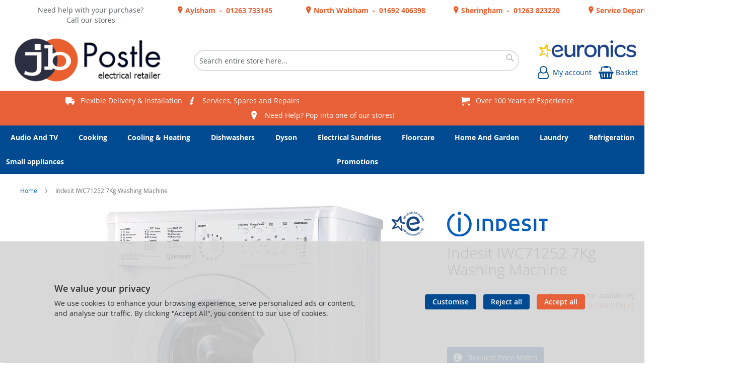

--- FILE ---
content_type: text/html; charset=UTF-8
request_url: https://www.jbpostle.com/indesit-iwc71252-white-500109344.html
body_size: 24489
content:
<!doctype html>
<html lang="en">
    <head prefix="og: http://ogp.me/ns# fb: http://ogp.me/ns/fb# product: http://ogp.me/ns/product#">
        
<script>
    var BASE_URL = 'https://www.jbpostle.com/';
    require = {
        "baseUrl": "https://www.jbpostle.com/static/version1767020163/frontend/calculus/master/en_GB"
    };

    let breakpoint = 1200;
    let showDebugOutput = 0;
    let deliveryAllowed = 1;
    let clickAndCollectAllowed = 1;
    let internationalShippingAllowed = 0;
    let internationalShippingUseRequiredPostcodes = 1;
    let showDeliveryInBasketSummary = 1;
    let hasDatepicker = 1;
    let isPBUenabled = 1;
    let PBUExpressBrippo = 0;
    let onDisplay = 'On Display';
    let takeAway = 'Ready to Take Away';
    let branchesDisplayNum =  10;
    let branchesDisplayMax =  20;
    let branchDisplayThreshold =  0;
    let branchShowStoreAddress = 0;
    let branchShowStoreStock = 0;
    let showAvailabiltyBranches = 1;
    let showAvailabiltyMessage = 1;
    let ccLeadTime = 0;
    let ccCutOffTime =  12 ;
    let ccValidDays = 'Monday Tuesday Wednesday Thursday Friday Saturday';
    let allowCheckoutIfNoInfo = 1;
    let allowCheckoutIfNoStockMsgBasket = ' We will contact you when this item is available to collect';
    let allowCheckoutIfNoStockMsgCheckout = ' We will contact you when this item is available to collect';
    let sliderMobileViewItems = '1';
    let stockAvailabilityEnabled = '0';
    let GalleryThumbnailWidth = '0';
    let GalleryMobileWidth = 768;
    let NcB2BEnabled = '0';
    let preSelectTheDelivery = 0;

    /* set screen width for mobile view for use in js */
    let screen_m = breakpoint;

    
</script>
        <meta charset="utf-8"/>
<meta name="title" content="J B Postle &amp; Son Ltd | Electrical Retailer | Indesit IWC71252 7Kg Washing Machine"/>
<meta name="description" content="Electrical Retailer in Norfolk for Sales, Spares and Service. Shop top brands Bosch, SMEG, Panasonic, Samsung, AEG, Neff online or in-store"/>
<meta name="keywords" content="Norfolk, Cromer, Sheringham, North Walsham, Aylsham, Superhero,  Bosch, Smeg, Panasonic, High Street, Spares, Service, Sales, Shop, Samsung, Local, Electrical, Siemens, Neff, AEG, Repairs, Just Ask"/>
<meta name="robots" content="NOINDEX,NOFOLLOW"/>
<meta name="viewport" content="width=device-width, initial-scale=1.0 maximum-scale=1, user-scalable=no"/>
<meta name="format-detection" content="telephone=no"/>
<title>J B Postle &amp; Son Ltd | Electrical Retailer | Indesit IWC71252 7Kg Washing Machine</title>
<link  rel="stylesheet" type="text/css"  media="all" href="https://www.jbpostle.com/static/version1767020163/frontend/calculus/master/en_GB/mage/calendar.css" />
<link  rel="stylesheet" type="text/css"  media="all" href="https://www.jbpostle.com/static/version1767020163/frontend/calculus/master/en_GB/Mageplaza_Blog/css/mpBlogIcon.css" />
<link  rel="stylesheet" type="text/css"  media="all" href="https://www.jbpostle.com/static/version1767020163/frontend/calculus/master/en_GB/Paymentsense_RemotePayments/default.css" />
<link  rel="stylesheet" type="text/css"  media="all" href="https://www.jbpostle.com/static/version1767020163/frontend/calculus/master/en_GB/css/styles-m.css" />
<link  rel="stylesheet" type="text/css"  media="all" href="https://www.jbpostle.com/static/version1767020163/frontend/calculus/master/en_GB/css/styles-l.css" />
<link  rel="stylesheet" type="text/css"  media="all" href="https://www.jbpostle.com/static/version1767020163/frontend/calculus/master/en_GB/jquery/uppy/dist/uppy-custom.css" />
<link  rel="stylesheet" type="text/css"  media="all" href="https://www.jbpostle.com/static/version1767020163/frontend/calculus/master/en_GB/Magezon_Core/css/styles.css" />
<link  rel="stylesheet" type="text/css"  media="all" href="https://www.jbpostle.com/static/version1767020163/frontend/calculus/master/en_GB/Magezon_Core/css/owlcarousel/owl.carousel.min.css" />
<link  rel="stylesheet" type="text/css"  media="all" href="https://www.jbpostle.com/static/version1767020163/frontend/calculus/master/en_GB/Magezon_Core/css/animate.css" />
<link  rel="stylesheet" type="text/css"  media="all" href="https://www.jbpostle.com/static/version1767020163/frontend/calculus/master/en_GB/Magezon_Core/css/fontawesome5.css" />
<link  rel="stylesheet" type="text/css"  media="all" href="https://www.jbpostle.com/static/version1767020163/frontend/calculus/master/en_GB/Magezon_Core/css/mgz_font.css" />
<link  rel="stylesheet" type="text/css"  media="all" href="https://www.jbpostle.com/static/version1767020163/frontend/calculus/master/en_GB/Magezon_Core/css/mgz_bootstrap.css" />
<link  rel="stylesheet" type="text/css"  media="all" href="https://www.jbpostle.com/static/version1767020163/frontend/calculus/master/en_GB/Magezon_Builder/css/openiconic.min.css" />
<link  rel="stylesheet" type="text/css"  media="all" href="https://www.jbpostle.com/static/version1767020163/frontend/calculus/master/en_GB/Magezon_Builder/css/styles.css" />
<link  rel="stylesheet" type="text/css"  media="all" href="https://www.jbpostle.com/static/version1767020163/frontend/calculus/master/en_GB/Magezon_Builder/css/common.css" />
<link  rel="stylesheet" type="text/css"  media="all" href="https://www.jbpostle.com/static/version1767020163/frontend/calculus/master/en_GB/Magezon_Newsletter/css/styles.css" />
<link  rel="stylesheet" type="text/css"  media="all" href="https://www.jbpostle.com/static/version1767020163/frontend/calculus/master/en_GB/Magezon_Core/css/magnific.css" />
<link  rel="stylesheet" type="text/css"  media="all" href="https://www.jbpostle.com/static/version1767020163/frontend/calculus/master/en_GB/Magezon_PageBuilder/css/styles.css" />
<link  rel="stylesheet" type="text/css"  media="all" href="https://www.jbpostle.com/static/version1767020163/frontend/calculus/master/en_GB/Magezon_PageBuilder/vendor/photoswipe/photoswipe.css" />
<link  rel="stylesheet" type="text/css"  media="all" href="https://www.jbpostle.com/static/version1767020163/frontend/calculus/master/en_GB/Magezon_PageBuilder/vendor/photoswipe/default-skin/default-skin.css" />
<link  rel="stylesheet" type="text/css"  media="all" href="https://www.jbpostle.com/static/version1767020163/frontend/calculus/master/en_GB/Magezon_PageBuilder/vendor/blueimp/css/blueimp-gallery.min.css" />
<link  rel="stylesheet" type="text/css"  media="all" href="https://www.jbpostle.com/static/version1767020163/frontend/calculus/master/en_GB/Magezon_PageBuilderIconBox/css/styles.css" />
<link  rel="stylesheet" type="text/css"  media="all" href="https://www.jbpostle.com/static/version1767020163/frontend/calculus/master/en_GB/mage/gallery/gallery.css" />
<link  rel="stylesheet" type="text/css"  media="all" href="https://www.jbpostle.com/static/version1767020163/frontend/calculus/master/en_GB/Trustpilot_Reviews/css/trustpilot.min.css" />
<link  rel="stylesheet" type="text/css"  media="all" href="https://www.jbpostle.com/static/version1767020163/frontend/calculus/master/en_GB/Mageplaza_Core/css/owl.carousel.css" />
<link  rel="stylesheet" type="text/css"  media="all" href="https://www.jbpostle.com/static/version1767020163/frontend/calculus/master/en_GB/Mageplaza_Core/css/owl.theme.css" />
<link  rel="stylesheet" type="text/css"  media="all" href="https://fonts.googleapis.com/css2?family=Nunito" />
<link  rel="stylesheet" type="text/css"  media="print" href="https://www.jbpostle.com/static/version1767020163/frontend/calculus/master/en_GB/css/print.css" />
<link  rel="stylesheet" type="text/css"  media="all" href="https://www.jbpostle.com/static/version1767020163/frontend/calculus/master/en_GB/css/magnific-popup.css" />
<script  type="text/javascript"  src="https://www.jbpostle.com/static/version1767020163/frontend/calculus/master/en_GB/requirejs/require.js"></script>
<script  type="text/javascript"  src="https://www.jbpostle.com/static/version1767020163/frontend/calculus/master/en_GB/mage/requirejs/mixins.js"></script>
<script  type="text/javascript"  src="https://www.jbpostle.com/static/version1767020163/frontend/calculus/master/en_GB/requirejs-config.js"></script>
<script  type="text/javascript"  src="https://www.jbpostle.com/static/version1767020163/frontend/calculus/master/en_GB/Phpro_CookieConsent/js/consentdefault.js"></script>
<link rel="preload" as="font" crossorigin="anonymous" href="https://www.jbpostle.com/static/version1767020163/frontend/calculus/master/en_GB/fonts/opensans/light/opensans-300.woff2" />
<link rel="preload" as="font" crossorigin="anonymous" href="https://www.jbpostle.com/static/version1767020163/frontend/calculus/master/en_GB/fonts/opensans/regular/opensans-400.woff2" />
<link rel="preload" as="font" crossorigin="anonymous" href="https://www.jbpostle.com/static/version1767020163/frontend/calculus/master/en_GB/fonts/opensans/semibold/opensans-600.woff2" />
<link rel="preload" as="font" crossorigin="anonymous" href="https://www.jbpostle.com/static/version1767020163/frontend/calculus/master/en_GB/fonts/opensans/bold/opensans-700.woff2" />
<link  rel="icon" type="image/x-icon" href="https://www.jbpostle.com/media/favicon/websites/1/favicon.png" />
<link  rel="shortcut icon" type="image/x-icon" href="https://www.jbpostle.com/media/favicon/websites/1/favicon.png" />
<meta name="google-site-verification" content="TLJ6qEpqYexPCGbHQvzErTXys0vdQsiy7uvhBbQ364k" />
<meta name="msvalidate.01" content="D36B0EC2684EFA460C1F5E782C526795" />
<!-- TrustBox script -->
<script type="text/javascript" src="//widget.trustpilot.com/bootstrap/v5/tp.widget.bootstrap.min.js" async></script>
<!-- End TrustBox script -->
<style>

.navigation .level0.nav-12.active > .level-top, .navigation .level0.nav-12 > .level-top, .navigation .level0.nav-12.has-active > .level-top  {background:#cf000f;color:#fff;}

@media (min-width: 1200px), print {
  .nav-sections-item-content > * {
    max-width: 1540px;
  }
}

#pbf-save-button {
    display: none !important;
}
.checkout-index-index #checkout .opc-summary-wrapper div.content dd.values{word-break: break-word;}

.home-promos img {
  width: 100%;
}

@media (max-width: 599px)
  .home-promos > div{
    margin-bottom: 10px;
    width: 100%;
  }
}
.product-info-main .page-title-wrapper {
  order: 2;
}
.service-carousel-container.AVERAGE_CUSTOMER_RATING .carousel-reviews .feefo-slider-wrapper .feefo-slider-container {
  flex-grow: 1;
  width: 100%;
  max-width: none; /* Ensure there's no restriction on the maximum width */
}
.service-carousel-container.AVERAGE_CUSTOMER_RATING {
  box-sizing: border-box;
  padding: 0 10px 10px;
  width: 100%;    /* Allow the element to take full width */
  max-width: none; /* Remove the restriction on maximum width */
}
.action.view.img-link {
    order: 3;
}#
.brandlogo.clearfix {
    order: 1; 
}
.cms-home #maincontent .columns .column.main .section-intro {
  text-align: center;
}
.bs_branch-name:has(:contains("Cromer")) {
    display: none;
}
.product-info-main .brandlogo {
  order: -1;
}
body.cms-rental div.jbpostle-rentals-logo figure img {
    height: auto;
    width: 290px !important;
}
</style>

<script>
if (window.location.pathname.includes('/checkout') || window.location.href.includes('/checkout')){
	let intervalIncrement=0;
	let warningInterval = setInterval(function() {
	if (document.querySelector('.checkout-index-index #co-shipping-method-form div.message.error') !== null){
		let checkoutError = document.querySelector('.checkout-index-index #co-shipping-method-form div.message.error');
		checkoutError.classList.remove("error");
		checkoutError.classList.add("warning");
		clearInterval(warningInterval);
	}else{
		intervalIncrement+=1;
		if (intervalIncrement === 100){
			clearInterval(warningInterval);
		}
	}}, 100);
}
</script>



</script>

        <!-- NO Pixel ID is configured, please goto Admin -->
<script type="text&#x2F;javascript">    console.log('No Meta pixel is configured, please log in as a admin and then visit Stores -> Meta -> Setup -> Get Started');</script>

    

    <!-- BEGIN GOOGLE ANALYTICS CODE -->
<script type="text/x-magento-init">
{
    "*": {
        "Magento_GoogleAnalytics/js/google-analytics": {
            "isCookieRestrictionModeEnabled": 0,
            "currentWebsite": 1,
            "cookieName": "user_allowed_save_cookie",
            "ordersTrackingData": [],
            "pageTrackingData": {"optPageUrl":"","isAnonymizedIpActive":false,"accountId":"UA-33128454-1"}        }
    }
}
</script>
<!-- END GOOGLE ANALYTICS CODE -->
    <script type="text/x-magento-init">
        {
            "*": {
                "Magento_PageCache/js/form-key-provider": {
                    "isPaginationCacheEnabled":
                        0                }
            }
        }
    </script>
<script>
    window.globalConfigData = {"nopostcode":"1"};
    </script>
<!-- Structured Data by outer/edge (https://outeredge.agency) -->
<script type="application/ld+json" id="structured-data">
{
    "@context": "https://schema.org/",
    "@type": "ItemPage",
    "publisher": {
        "@type": "Organization",
        "name": "JB Postle &amp; Sons Ltd",
        "url": "https://www.jbpostle.com/",
        "logo": {
            "@type": "ImageObject",
            "url": "https://www.jbpostle.com/media/logo/websites/1/JBPostleLogo.png"
        }
    }
        }
</script>
<style>
	@media (min-width: 1260px) {
		.magezon-builder .mgz-container {width: 1260px;}
	}
	</style>


    <script type='text/javascript'
            src='https://platform-api.sharethis.com/js/sharethis.js#property=NULL&product=sticky-share-buttons&cms=sop'
            async='async'></script>


<meta property="og:type" content="product" />
<meta property="og:title"
      content="Indesit&#x20;IWC71252&#x20;7Kg&#x20;Washing&#x20;Machine" />
<meta property="og:image"
      content="https://www.jbpostle.com/media/catalog/product/cache/0875ecd9a0e6203fa2556a2a247f3777/I/n/Indesit_IWC71252_500109344_3401000190_2.jpg" />
<meta property="og:description"
      content="ColourWhiteSmart&#x20;App&#x20;connectedNoSpin&#x20;Speed1200&#x20;rpmCapacity&#x20;&#x28;Kg&#x29;7Child&#x20;lockNoDelay&#x20;timerYesEnergy&#x20;rateA&#x2B;&#x2B;Quick&#x20;WashYesSelf&#x20;Cleaning&#x20;Dispenser&#x20;NoManufacturer&#x20;Guarantee1&#x20;year&#x20;EAN8050147547915" />
<meta property="og:url" content="https://www.jbpostle.com/indesit-iwc71252-white-500109344.html" />
    <meta property="product:price:amount" content="189"/>
    <meta property="product:price:currency"
      content="GBP"/>
    <script type="application/json" id="pbf_data_json" data-product-json="">
    {"id":"6835","price":189,"tags":[[]],"variants":[{"id":0}]}    </script>

    </head>
    <body data-container="body"
          data-mage-init='{"loaderAjax": {}, "loader": { "icon": "https://www.jbpostle.com/static/version1767020163/frontend/calculus/master/en_GB/images/loader-2.gif"}}'
        class="product_view_two_column_layout product_view_differential_scrolling brand-below-image calculus-master default catalog-product-view product-indesit-iwc71252-white-500109344 page-layout-1column" id="html-body">
        
    
<div id="megamenu_cover" style="position: fixed; top: 0; left: 0; width: 100%; height: 100%; z-index: 100; display: none;"></div>
<script>
    require([
            'jquery',
        ],
        function ($) {
            $('#megamenu_cover').on("click touchstart",function(){
                $('.mega.navigation').find(".menuActive").removeClass("menuActive").hide();
                $('#megamenu_cover').hide();
            });
        });
</script>

<script type="text/x-magento-init">
    {
        "*": {
            "Magento_PageBuilder/js/widget-initializer": {
                "config": {"[data-content-type=\"slider\"][data-appearance=\"default\"]":{"Magento_PageBuilder\/js\/content-type\/slider\/appearance\/default\/widget":false},"[data-content-type=\"map\"]":{"Magento_PageBuilder\/js\/content-type\/map\/appearance\/default\/widget":false},"[data-content-type=\"row\"]":{"Magento_PageBuilder\/js\/content-type\/row\/appearance\/default\/widget":false},"[data-content-type=\"tabs\"]":{"Magento_PageBuilder\/js\/content-type\/tabs\/appearance\/default\/widget":false},"[data-content-type=\"slide\"]":{"Magento_PageBuilder\/js\/content-type\/slide\/appearance\/default\/widget":{"buttonSelector":".pagebuilder-slide-button","showOverlay":"hover","dataRole":"slide"}},"[data-content-type=\"banner\"]":{"Magento_PageBuilder\/js\/content-type\/banner\/appearance\/default\/widget":{"buttonSelector":".pagebuilder-banner-button","showOverlay":"hover","dataRole":"banner"}},"[data-content-type=\"buttons\"]":{"Magento_PageBuilder\/js\/content-type\/buttons\/appearance\/inline\/widget":false},"[data-content-type=\"products\"][data-appearance=\"carousel\"]":{"Magento_PageBuilder\/js\/content-type\/products\/appearance\/carousel\/widget":false}},
                "breakpoints": {"desktop":{"label":"Desktop","stage":true,"default":true,"class":"desktop-switcher","icon":"Magento_PageBuilder::css\/images\/switcher\/switcher-desktop.svg","conditions":{"min-width":"1024px"},"options":{"products":{"default":{"slidesToShow":"5"}}}},"tablet":{"conditions":{"max-width":"1024px","min-width":"768px"},"options":{"products":{"default":{"slidesToShow":"4"},"continuous":{"slidesToShow":"3"}}}},"mobile":{"label":"Mobile","stage":true,"class":"mobile-switcher","icon":"Magento_PageBuilder::css\/images\/switcher\/switcher-mobile.svg","media":"only screen and (max-width: 768px)","conditions":{"max-width":"768px","min-width":"640px"},"options":{"products":{"default":{"slidesToShow":"3"}}}},"mobile-small":{"conditions":{"max-width":"640px"},"options":{"products":{"default":{"slidesToShow":"2"},"continuous":{"slidesToShow":"1"}}}}}            }
        }
    }
</script>

<div class="cookie-status-message" id="cookie-status">
    The store will not work correctly when cookies are disabled.</div>
<script type="text&#x2F;javascript">document.querySelector("#cookie-status").style.display = "none";</script>
<script type="text/x-magento-init">
    {
        "*": {
            "cookieStatus": {}
        }
    }
</script>

<script type="text/x-magento-init">
    {
        "*": {
            "mage/cookies": {
                "expires": null,
                "path": "\u002F",
                "domain": ".www.jbpostle.com",
                "secure": true,
                "lifetime": "3600"
            }
        }
    }
</script>
    <noscript>
        <div class="message global noscript">
            <div class="content">
                <p>
                    <strong>JavaScript seems to be disabled in your browser.</strong>
                    <span>
                        For the best experience on our site, be sure to turn on Javascript in your browser.                    </span>
                </p>
            </div>
        </div>
    </noscript>

<script>
    window.cookiesConfig = window.cookiesConfig || {};
    window.cookiesConfig.secure = true;
</script><script>    require.config({
        map: {
            '*': {
                wysiwygAdapter: 'mage/adminhtml/wysiwyg/tiny_mce/tinymceAdapter'
            }
        }
    });</script><script>    require.config({
        paths: {
            googleMaps: 'https\u003A\u002F\u002Fmaps.googleapis.com\u002Fmaps\u002Fapi\u002Fjs\u003Fv\u003D3.53\u0026key\u003D'
        },
        config: {
            'Magento_PageBuilder/js/utils/map': {
                style: '',
            },
            'Magento_PageBuilder/js/content-type/map/preview': {
                apiKey: '',
                apiKeyErrorMessage: 'You\u0020must\u0020provide\u0020a\u0020valid\u0020\u003Ca\u0020href\u003D\u0027https\u003A\u002F\u002Fwww.jbpostle.com\u002Fadminhtml\u002Fsystem_config\u002Fedit\u002Fsection\u002Fcms\u002F\u0023cms_pagebuilder\u0027\u0020target\u003D\u0027_blank\u0027\u003EGoogle\u0020Maps\u0020API\u0020key\u003C\u002Fa\u003E\u0020to\u0020use\u0020a\u0020map.'
            },
            'Magento_PageBuilder/js/form/element/map': {
                apiKey: '',
                apiKeyErrorMessage: 'You\u0020must\u0020provide\u0020a\u0020valid\u0020\u003Ca\u0020href\u003D\u0027https\u003A\u002F\u002Fwww.jbpostle.com\u002Fadminhtml\u002Fsystem_config\u002Fedit\u002Fsection\u002Fcms\u002F\u0023cms_pagebuilder\u0027\u0020target\u003D\u0027_blank\u0027\u003EGoogle\u0020Maps\u0020API\u0020key\u003C\u002Fa\u003E\u0020to\u0020use\u0020a\u0020map.'
            },
        }
    });</script><script>
    require.config({
        shim: {
            'Magento_PageBuilder/js/utils/map': {
                deps: ['googleMaps']
            }
        }
    });</script><div class="page-wrapper">     <div class="header-top">
        <div class="header-top-content page-main">
            <div class="flexboxgrid">
                <div class="container-fluid">
                    <div class = "row">
                                                                            <div class="col col-lg-4 block-2 text-center">
                                <div data-content-type="html" data-appearance="default" data-element="main" data-decoded="true"><ul style="display: grid; width: 1400px; grid-template-columns: 1fr 1fr 1fr 1fr 1fr;" class="locations hide-on-mobile">
<p>Need help with your purchase?<br>Call our stores</p>
<li><a href="https://www.jbpostle.com/aylsham"> Aylsham &nbsp;-&nbsp; 01263 733145</a></li>
<li><a href="https://www.jbpostle.com/north-walsham"> North Walsham &nbsp;-&nbsp; 01692 406398</a></li>
<li><a href="https://www.jbpostle.com/sheringham"> Sheringham &nbsp;-&nbsp; 01263 823220</a></li>
<li><a href="https://www.jbpostle.com/service-department"> Service Department &nbsp;- &nbsp;01263 889116 </a></li>
</ul>

</div>                            </div>
                                                                    </div>
                </div>
            </div>
        </div>
    </div>
<script>
    const stickyNavActive = 1;
</script>
<header class="page-header">
    <div class="header newContent">
        <div class="logo-wrapper">
            <span data-action="toggle-nav" class="action nav-toggle"><span>Toggle Nav</span></span>
<a
    class="logo"
    href="https://www.jbpostle.com/"
    title="J&#x20;B&#x20;Postle&#x20;&amp;&#x20;Son&#x20;Logo"
    aria-label="store logo">
    <img src="https://www.jbpostle.com/media/logo/websites/1/JBPostleLogo.png"
         title="J&#x20;B&#x20;Postle&#x20;&amp;&#x20;Son&#x20;Logo"
         alt="J&#x20;B&#x20;Postle&#x20;&amp;&#x20;Son&#x20;Logo"
    />
</a>
        </div>
	            <div class="search-wrapper">
            <script>
    let search_placeholder_txt_list = ["Search our entire product range here..."];
    let search_placeholder_typing_speed =  200;
    let search_placeholder_typing_pause =  3;
</script>
<div class="block block-search">
    <div class="block block-title"><strong>Search</strong></div>
    <div class="block block-content">
        <form class="form minisearch" id="search_mini_form" action="https://www.jbpostle.com/catalogsearch/result/" method="get" style="position: relative;">
            <input type="hidden" name="product_list_order" value="relevance" />
            <input type="hidden" name="product_list_dir" value="desc" />
            <div class="field search">
                <label class="label" for="search">
                    <span>Search</span>
                </label>
                <div class="control">
                    <input id="search"
                           data-mage-init='{"quickSearch":{
                                "formSelector":"#search_mini_form",
                                "url":"https://www.jbpostle.com/search/ajax/suggest/",
                                "destinationSelector":"#search_autocomplete",
                                "minSearchLength":"2"}
                           }'
                           type="text"
                           name="q"
                           value=""
                           placeholder="Search&#x20;entire&#x20;store&#x20;here..."
                           class="input-text"
                           maxlength="128"
                           role="combobox"
                           aria-haspopup="false"
                           aria-autocomplete="both"
                           autocomplete="off"
                           aria-expanded="false"/>
                    <div id="search_autocomplete" class="search-autocomplete"></div>
                    <div class="nested">
    <a class="action advanced" href="https://www.jbpostle.com/catalogsearch/advanced/" data-action="advanced-search">
        Advanced Search    </a>
</div>
                </div>
            </div>

            
            <div class="actions">
                <button type="submit"
                    title="Search"
                    class="action search"
                    aria-label="Search">
                    <span>Search</span>
                </button>
            </div>
        </form>
    </div>
</div>
        </div>
        <div class="header-actions">
            <div class="actions">
                                                    <div class="brand-logo">
                        <p><img src="https://www.jbpostle.com/media/euronics-logo.png" alt=""></p>                    </div>
                                <div class="action-links">
                    <a class="account-link" href = "https://www.jbpostle.com/customer/account"><span class="text"> My account</span></a>
                    
<div data-block="minicart" class="minicart-wrapper has-calendar clickandcollect">
    <a class="action showcart" href="https://www.jbpostle.com/checkout/cart/"
       data-bind="scope: 'minicart_content'">
        <span class="text">Basket</span>
        <span class="counter qty empty"
              data-bind="css: { empty: !!getCartParam('summary_count') == false && !isLoading() }, blockLoader: isLoading">
            <span class="counter-number"><!-- ko text: getCartParam('summary_count') --><!-- /ko --></span>
            <span class="counter-label">
            <!-- ko if: getCartParam('summary_count') -->
                <!-- ko text: getCartParam('summary_count') --><!-- /ko -->
                <!-- ko i18n: 'items' --><!-- /ko -->
            <!-- /ko -->
            </span>
        </span>
    </a>
            <div class="block block-minicart"
             data-role="dropdownDialog"
             data-mage-init='{"dropdownDialog":{
                "appendTo":"[data-block=minicart]",
                "triggerTarget":".showcart",
                "timeout": "2000",
                "closeOnMouseLeave": false,
                "closeOnEscape": true,
                "triggerClass":"active",
                "parentClass":"active",
                "buttons":[]}}'>
            <div id="minicart-content-wrapper" data-bind="scope: 'minicart_content'">
                <!-- ko template: getTemplate() --><!-- /ko -->
            </div>
                    </div>
        <script>
        window.checkout = {"shoppingCartUrl":"https:\/\/www.jbpostle.com\/checkout\/cart\/","checkoutUrl":"https:\/\/www.jbpostle.com\/checkout\/","updateItemQtyUrl":"https:\/\/www.jbpostle.com\/checkout\/sidebar\/updateItemQty\/","removeItemUrl":"https:\/\/www.jbpostle.com\/checkout\/sidebar\/removeItem\/","imageTemplate":"Magento_Catalog\/product\/image_with_borders","baseUrl":"https:\/\/www.jbpostle.com\/","minicartMaxItemsVisible":5,"websiteId":"1","maxItemsToDisplay":10,"storeId":"1","storeGroupId":"1","customerLoginUrl":"https:\/\/www.jbpostle.com\/customer\/account\/login\/referer\/aHR0cHM6Ly93d3cuamJwb3N0bGUuY29tL2luZGVzaXQtaXdjNzEyNTItd2hpdGUtNTAwMTA5MzQ0Lmh0bWw~\/","isRedirectRequired":false,"autocomplete":"off","captcha":{"user_login":{"isCaseSensitive":false,"imageHeight":50,"imageSrc":"","refreshUrl":"https:\/\/www.jbpostle.com\/captcha\/refresh\/","isRequired":false,"timestamp":1769075290}}};
    </script>
    <script type="text/x-magento-init">
    {
        "[data-block='minicart']": {
            "Magento_Ui/js/core/app": {"components":{"minicart_content":{"children":{"subtotal.container":{"children":{"subtotal":{"children":{"subtotal.totals":{"config":{"display_cart_subtotal_incl_tax":0,"display_cart_subtotal_excl_tax":1,"template":"Magento_Tax\/checkout\/minicart\/subtotal\/totals"},"children":{"subtotal.totals.msrp":{"component":"Magento_Msrp\/js\/view\/checkout\/minicart\/subtotal\/totals","config":{"displayArea":"minicart-subtotal-hidden","template":"Magento_Msrp\/checkout\/minicart\/subtotal\/totals"}}},"component":"Magento_Tax\/js\/view\/checkout\/minicart\/subtotal\/totals"}},"component":"uiComponent","config":{"template":"Magento_Checkout\/minicart\/subtotal"}}},"component":"uiComponent","config":{"displayArea":"subtotalContainer"}},"item.renderer":{"component":"Magento_Checkout\/js\/view\/cart-item-renderer","config":{"displayArea":"defaultRenderer","template":"Magento_Checkout\/minicart\/item\/default"},"children":{"item.image":{"component":"Magento_Catalog\/js\/view\/image","config":{"template":"Magento_Catalog\/product\/image","displayArea":"itemImage"}},"checkout.cart.item.price.sidebar":{"component":"uiComponent","config":{"template":"Magento_Checkout\/minicart\/item\/price","displayArea":"priceSidebar"}}}},"extra_info":{"component":"uiComponent","config":{"displayArea":"extraInfo"}},"promotion":{"component":"uiComponent","config":{"displayArea":"promotion"}}},"config":{"itemRenderer":{"default":"defaultRenderer","simple":"defaultRenderer","virtual":"defaultRenderer"},"template":"Magento_Checkout\/minicart\/content"},"component":"Magento_Checkout\/js\/view\/minicart"}},"types":[]}        },
        "*": {
            "Magento_Ui/js/block-loader": "https\u003A\u002F\u002Fwww.jbpostle.com\u002Fstatic\u002Fversion1767020163\u002Ffrontend\u002Fcalculus\u002Fmaster\u002Fen_GB\u002Fimages\u002Floader\u002D1.gif"
        }
    }
    </script>
</div>


                </div>
                            </div>
        </div>
    </div>
</header>

    <div class="header-add hidden-print">
        <div class="wrapper">
            <div class="content">
                <div data-content-type="html" data-appearance="default" data-element="main" data-decoded="true"><div class="hide-on-mobile">
<ul>
<li><a class="icon-van" href="https://www.jbpostle.com/delivery">Flexible Delivery &amp; Installation</a></li>
<li><a class="icon-info" href="https://www.jbpostle.com/services">Services, Spares and Repairs</a></li>
<li><!-- TrustBox widget - Micro Review Count -->
<div class="trustpilot-widget" data-locale="en-GB" data-template-id="5419b6a8b0d04a076446a9ad" data-businessunit-id="5a71ffcee9610900014d3264" data-style-height="24px" data-style-width="100%" data-theme="dark"><a href="https://uk.trustpilot.com/review/jbpostle.com" target="_blank" rel="noopener">Trustpilot</a></div>
<!-- End TrustBox widget --></li>
<li><a class="icon-cart-1" href="https://www.jbpostle.com/about">Over 100 Years of Experience</a></li>
<li><a class="icon-pin" href="https://www.jbpostle.com/find-us">Need Help? Pop into one of our stores!</a></li>
</ul>
</div></div>            </div>
        </div>
    </div>
    <div class="sections nav-sections">
                <div class="section-items nav-sections-items"
             data-mage-init='{"tabs":{"openedState":"active"}}'>
                                            <div class="section-item-content nav-sections-item-content"
                     id="store.menu"
                     data-role="content">
                    
    <script type="text/x-magento-init">
        {
			"*": {
				"Calculus_MegaMenu/js/mega" : {
                }
	        }
        }
    </script>

	    <nav class="mega navigation" role="navigation" >

        <div class="menu" id="om">
            <ul>
                <li class="level0 home"><a href="https://www.jbpostle.com/" title="Home" class="level-top"><span>Home</span></a></li>
				<li id="main_menu_1" class="nav-1 first level-top parent"> <a href="https://www.jbpostle.com/audio-and-tv.html" class="level-top" ><span>Audio And TV</span></a></li><li id="main_menu_2" class="nav-2 level-top parent"> <a href="https://www.jbpostle.com/cooking.html" class="level-top" ><span>Cooking</span></a></li><li id="main_menu_3" class="nav-3 level-top parent"> <a href="https://www.jbpostle.com/cooling-and-heating.html" class="level-top" ><span>Cooling &amp; Heating</span></a></li><li id="main_menu_4" class="nav-4 level-top parent"> <a href="https://www.jbpostle.com/dishwashers.html" class="level-top" ><span>Dishwashers</span></a></li><li id="main_menu_5" class="nav-5 level-top parent"> <a href="https://www.jbpostle.com/dyson-1.html" class="level-top" ><span>Dyson</span></a></li><li id="main_menu_6" class="nav-6 level-top parent"> <a href="https://www.jbpostle.com/electrical-sundries.html" class="level-top" ><span>Electrical Sundries</span></a></li><li id="main_menu_7" class="nav-7 level-top parent"> <a href="https://www.jbpostle.com/floorcare.html" class="level-top" ><span>Floorcare</span></a></li><li id="main_menu_8" class="nav-8 level-top parent"> <a href="https://www.jbpostle.com/home-and-garden.html" class="level-top" ><span>Home And Garden</span></a></li><li id="main_menu_9" class="nav-9 level-top parent"> <a href="https://www.jbpostle.com/laundry.html" class="level-top" ><span>Laundry</span></a></li><li id="main_menu_10" class="nav-10 level-top parent"> <a href="https://www.jbpostle.com/refrigeration.html" class="level-top" ><span>Refrigeration</span></a></li><li id="main_menu_11" class="nav-11 level-top parent"> <a href="https://www.jbpostle.com/small-appliances.html" class="level-top" ><span>Small appliances</span></a></li><li id="main_menu_12" class="nav-12 last level-top"> <a href="https://www.jbpostle.com/promotions/" class="level-top" ><span>Promotions</span></a></li>            </ul>
        </div>
	            <ul class="menu" id="dm" data-mage-init='{"menu":{"responsive":true, "expanded":true, "position":{"my":"left top","at":"left bottom"}}}'>
            <li class="level0 home"><a href="https://www.jbpostle.com/" title="Home" class="level-top"><span>Home</span></a></li>
			<li  class="level0 nav-1 first parent"><a  href="https://www.jbpostle.com/audio-and-tv.html"  class="level-top" ><span>Audio And TV</span></a><ul class="level0 submenu"><li  class="level1 nav-1-1 first parent"><a href="https://www.jbpostle.com/audio-and-tv/accessories.html" ><span>Accessories</span></a><ul class="level1 submenu"><li  class="level2 nav-1-1-1 first"><a href="https://www.jbpostle.com/audio-and-tv/accessories/leads.html" ><span>Leads</span></a></li><li  class="level2 nav-1-1-2"><a href="https://www.jbpostle.com/audio-and-tv/accessories/network-hub.html" ><span>Network Hub</span></a></li><li  class="level2 nav-1-1-3"><a href="https://www.jbpostle.com/audio-and-tv/accessories/plugs-and-adaptors.html" ><span>Plugs &amp; Adaptors</span></a></li><li  class="level2 nav-1-1-4 last"><a href="https://www.jbpostle.com/audio-and-tv/accessories/remote-controls.html" ><span>Remote Controls</span></a></li></ul></li><li  class="level1 nav-1-2 parent"><a href="https://www.jbpostle.com/audio-and-tv/aerial-and-satellite.html" ><span>Aerial &amp; Satellite</span></a><ul class="level1 submenu"><li  class="level2 nav-1-2-1 first"><a href="https://www.jbpostle.com/audio-and-tv/aerial-and-satellite/satellite-receivers.html" ><span>Satellite Receivers</span></a></li><li  class="level2 nav-1-2-2 last"><a href="https://www.jbpostle.com/audio-and-tv/aerial-and-satellite/freeview-box.html" ><span>Freeview Box</span></a></li></ul></li><li  class="level1 nav-1-3 parent"><a href="https://www.jbpostle.com/audio-and-tv/audio.html" ><span>Audio</span></a><ul class="level1 submenu"><li  class="level2 nav-1-3-1 first"><a href="https://www.jbpostle.com/audio-and-tv/audio/hifi-systems.html" ><span>Hifi Systems</span></a></li><li  class="level2 nav-1-3-2"><a href="https://www.jbpostle.com/audio-and-tv/audio/radio-and-cd-mp3.html" ><span>Radio &amp; CD, MP3</span></a></li><li  class="level2 nav-1-3-3"><a href="https://www.jbpostle.com/audio-and-tv/audio/speakers-and-docks.html" ><span>Speakers &amp; Docks</span></a></li><li  class="level2 nav-1-3-4 last"><a href="https://www.jbpostle.com/audio-and-tv/audio/turntables.html" ><span>Turntables</span></a></li></ul></li><li  class="level1 nav-1-4 parent"><a href="https://www.jbpostle.com/audio-and-tv/home-cinema.html" ><span>Home Cinema</span></a><ul class="level1 submenu"><li  class="level2 nav-1-4-1 first"><a href="https://www.jbpostle.com/audio-and-tv/home-cinema/home-cinema-systems.html" ><span>Home Cinema Systems</span></a></li><li  class="level2 nav-1-4-2"><a href="https://www.jbpostle.com/audio-and-tv/home-cinema/sound-bars.html" ><span>Sound Bars</span></a></li><li  class="level2 nav-1-4-3 last"><a href="https://www.jbpostle.com/audio-and-tv/home-cinema/subwoofers.html" ><span>Subwoofers</span></a></li></ul></li><li  class="level1 nav-1-5 parent"><a href="https://www.jbpostle.com/audio-and-tv/recorders-and-players.html" ><span>Recorders &amp; Players</span></a><ul class="level1 submenu"><li  class="level2 nav-1-5-1 first"><a href="https://www.jbpostle.com/audio-and-tv/recorders-and-players/dvd-and-blu-ray.html" ><span>DVD &amp; Blu-Ray</span></a></li><li  class="level2 nav-1-5-2 last"><a href="https://www.jbpostle.com/audio-and-tv/recorders-and-players/hdd-recorders.html" ><span>HDD Recorders</span></a></li></ul></li><li  class="level1 nav-1-6 parent"><a href="https://www.jbpostle.com/audio-and-tv/stands-and-brackets.html" ><span>Stands &amp; Brackets</span></a><ul class="level1 submenu"><li  class="level2 nav-1-6-1 first"><a href="https://www.jbpostle.com/audio-and-tv/stands-and-brackets/floor-stand.html" ><span>Floor Stand</span></a></li><li  class="level2 nav-1-6-2 last"><a href="https://www.jbpostle.com/audio-and-tv/stands-and-brackets/wall-bracket.html" ><span>Wall Bracket</span></a></li></ul></li><li  class="level1 nav-1-7 parent"><a href="https://www.jbpostle.com/audio-and-tv/televisions.html" ><span>Televisions</span></a><ul class="level1 submenu"><li  class="level2 nav-1-7-1 first"><a href="https://www.jbpostle.com/audio-and-tv/televisions/led-tv.html" ><span>LED TV</span></a></li><li  class="level2 nav-1-7-2"><a href="https://www.jbpostle.com/audio-and-tv/televisions/oled-tv.html" ><span>OLED TV</span></a></li><li  class="level2 nav-1-7-3"><a href="https://www.jbpostle.com/audio-and-tv/televisions/tv-accessories.html" ><span>TV Accessories</span></a></li><li  class="level2 nav-1-7-4 last"><a href="https://www.jbpostle.com/audio-and-tv/televisions/qled-tv.html" ><span>QLED TV</span></a></li></ul></li><li  class="level1 nav-1-8 last parent"><a href="https://www.jbpostle.com/audio-and-tv/earphone-headphones.html" ><span>Earphone/Headphones</span></a><ul class="level1 submenu"><li  class="level2 nav-1-8-1 first"><a href="https://www.jbpostle.com/audio-and-tv/earphone-headphones/earphones.html" ><span>Earphones</span></a></li><li  class="level2 nav-1-8-2 last"><a href="https://www.jbpostle.com/audio-and-tv/earphone-headphones/headphones.html" ><span>Headphones</span></a></li></ul></li></ul></li><li  class="level0 nav-2 parent"><a  href="https://www.jbpostle.com/cooking.html"  class="level-top" ><span>Cooking</span></a><ul class="level0 submenu"><li  class="level1 nav-2-1 first parent"><a href="https://www.jbpostle.com/cooking/cooker-hoods.html" ><span>Cooker Hoods</span></a><ul class="level1 submenu"><li  class="level2 nav-2-1-1 first"><a href="https://www.jbpostle.com/cooking/cooker-hoods/filter-and-spares.html" ><span>Filter And Spares</span></a></li><li  class="level2 nav-2-1-2"><a href="https://www.jbpostle.com/cooking/cooker-hoods/angled-wall.html" ><span>Angled Wall</span></a></li><li  class="level2 nav-2-1-3"><a href="https://www.jbpostle.com/cooking/cooker-hoods/canopy.html" ><span>Canopy</span></a></li><li  class="level2 nav-2-1-4"><a href="https://www.jbpostle.com/cooking/cooker-hoods/ceiling.html" ><span>Ceiling</span></a></li><li  class="level2 nav-2-1-5"><a href="https://www.jbpostle.com/cooking/cooker-hoods/chimney.html" ><span>Chimney</span></a></li><li  class="level2 nav-2-1-6"><a href="https://www.jbpostle.com/cooking/cooker-hoods/integrated.html" ><span>Integrated</span></a></li><li  class="level2 nav-2-1-7 last"><a href="https://www.jbpostle.com/cooking/cooker-hoods/telescopic.html" ><span>Telescopic</span></a></li></ul></li><li  class="level1 nav-2-2 parent"><a href="https://www.jbpostle.com/cooking/cookers.html" ><span>Cookers</span></a><ul class="level1 submenu"><li  class="level2 nav-2-2-1 first"><a href="https://www.jbpostle.com/cooking/cookers/accessories-and-spares.html" ><span>Accessories &amp; Spares</span></a></li><li  class="level2 nav-2-2-2"><a href="https://www.jbpostle.com/cooking/cookers/dual-fuel-cookers.html" ><span>Dual Fuel Cookers</span></a></li><li  class="level2 nav-2-2-3"><a href="https://www.jbpostle.com/cooking/cookers/electric-cookers.html" ><span>Electric Cookers</span></a></li><li  class="level2 nav-2-2-4"><a href="https://www.jbpostle.com/cooking/cookers/gas-cookers.html" ><span>Gas Cookers</span></a></li><li  class="level2 nav-2-2-5 last"><a href="https://www.jbpostle.com/cooking/cookers/table-top-oven.html" ><span>Table Top Oven</span></a></li></ul></li><li  class="level1 nav-2-3 parent"><a href="https://www.jbpostle.com/cooking/hobs.html" ><span>Hobs</span></a><ul class="level1 submenu"><li  class="level2 nav-2-3-1 first"><a href="https://www.jbpostle.com/cooking/hobs/accessories-and-spares.html" ><span>Accessories &amp; Spares</span></a></li><li  class="level2 nav-2-3-2"><a href="https://www.jbpostle.com/cooking/hobs/ceramic-hob.html" ><span>Ceramic Hob</span></a></li><li  class="level2 nav-2-3-3"><a href="https://www.jbpostle.com/cooking/hobs/gas-and-induction.html" ><span>Gas &amp; Induction</span></a></li><li  class="level2 nav-2-3-4"><a href="https://www.jbpostle.com/cooking/hobs/gas-hob.html" ><span>Gas Hob</span></a></li><li  class="level2 nav-2-3-5"><a href="https://www.jbpostle.com/cooking/hobs/induction-hob.html" ><span>Induction Hob</span></a></li><li  class="level2 nav-2-3-6"><a href="https://www.jbpostle.com/cooking/hobs/portable-hob.html" ><span>Portable Hob</span></a></li><li  class="level2 nav-2-3-7"><a href="https://www.jbpostle.com/cooking/hobs/solid-plate-hob.html" ><span>Solid Plate Hob</span></a></li><li  class="level2 nav-2-3-8"><a href="https://www.jbpostle.com/cooking/hobs/tepanyaki.html" ><span>Tepanyaki</span></a></li><li  class="level2 nav-2-3-9"><a href="https://www.jbpostle.com/cooking/hobs/pack-hob-and-oven.html" ><span>Pack - Hob &amp; Oven</span></a></li><li  class="level2 nav-2-3-10 last"><a href="https://www.jbpostle.com/cooking/hobs/vented-induction-hob.html" ><span>Vented Induction Hob</span></a></li></ul></li><li  class="level1 nav-2-4 parent"><a href="https://www.jbpostle.com/cooking/microwave-ovens.html" ><span>Microwave Ovens</span></a><ul class="level1 submenu"><li  class="level2 nav-2-4-1 first"><a href="https://www.jbpostle.com/cooking/microwave-ovens/integrated-microwave.html" ><span>Integrated Microwave</span></a></li><li  class="level2 nav-2-4-2 last"><a href="https://www.jbpostle.com/cooking/microwave-ovens/microwaves.html" ><span>Microwaves</span></a></li></ul></li><li  class="level1 nav-2-5 parent"><a href="https://www.jbpostle.com/cooking/ovens-integrated.html" ><span>Ovens Integrated</span></a><ul class="level1 submenu"><li  class="level2 nav-2-5-1 first"><a href="https://www.jbpostle.com/cooking/ovens-integrated/compact-ovens.html" ><span>Compact Ovens</span></a></li><li  class="level2 nav-2-5-2"><a href="https://www.jbpostle.com/cooking/ovens-integrated/double-built-in-oven.html" ><span>Double Built In Oven</span></a></li><li  class="level2 nav-2-5-3"><a href="https://www.jbpostle.com/cooking/ovens-integrated/double-built-under.html" ><span>Double Built Under</span></a></li><li  class="level2 nav-2-5-4"><a href="https://www.jbpostle.com/cooking/ovens-integrated/single-built-in-oven.html" ><span>Single Built In Oven</span></a></li><li  class="level2 nav-2-5-5"><a href="https://www.jbpostle.com/cooking/ovens-integrated/warming-drawers.html" ><span>Warming Drawers</span></a></li><li  class="level2 nav-2-5-6 last"><a href="https://www.jbpostle.com/cooking/ovens-integrated/pack-oven-and-hob.html" ><span>Pack - Oven &amp; Hob</span></a></li></ul></li><li  class="level1 nav-2-6 parent"><a href="https://www.jbpostle.com/cooking/range-cookers.html" ><span>Range Cookers</span></a><ul class="level1 submenu"><li  class="level2 nav-2-6-1 first"><a href="https://www.jbpostle.com/cooking/range-cookers/dual-fuel-range.html" ><span>Dual Fuel Range</span></a></li><li  class="level2 nav-2-6-2"><a href="https://www.jbpostle.com/cooking/range-cookers/electric-range.html" ><span>Electric Range</span></a></li><li  class="level2 nav-2-6-3 last"><a href="https://www.jbpostle.com/cooking/range-cookers/gas-range.html" ><span>Gas Range</span></a></li></ul></li><li  class="level1 nav-2-7 parent"><a href="https://www.jbpostle.com/cooking/cookware.html" ><span>Cookware</span></a><ul class="level1 submenu"><li  class="level2 nav-2-7-1 first"><a href="https://www.jbpostle.com/cooking/cookware/frying-pan.html" ><span>Frying Pan</span></a></li><li  class="level2 nav-2-7-2"><a href="https://www.jbpostle.com/cooking/cookware/pan-sets.html" ><span>Pan Sets</span></a></li><li  class="level2 nav-2-7-3 last"><a href="https://www.jbpostle.com/cooking/cookware/saucepan.html" ><span>Saucepan</span></a></li></ul></li><li  class="level1 nav-2-8 last parent"><a href="https://www.jbpostle.com/cooking/cooker-spares.html" ><span>Cooker Spares</span></a><ul class="level1 submenu"><li  class="level2 nav-2-8-1 first last"><a href="https://www.jbpostle.com/cooking/cooker-spares/natural-gas-jets.html" ><span>Natural Gas Jets</span></a></li></ul></li></ul></li><li  class="level0 nav-3 parent"><a  href="https://www.jbpostle.com/cooling-and-heating.html"  class="level-top" ><span>Cooling &amp; Heating</span></a><ul class="level0 submenu"><li  class="level1 nav-3-1 first"><a href="https://www.jbpostle.com/cooling-and-heating/accessories-and-spares.html" ><span>Accessories &amp; Spares</span></a></li><li  class="level1 nav-3-2"><a href="https://www.jbpostle.com/cooling-and-heating/cooling-products.html" ><span>Cooling Products</span></a></li><li  class="level1 nav-3-3"><a href="https://www.jbpostle.com/cooling-and-heating/dehumidifiers.html" ><span>Dehumidifiers</span></a></li><li  class="level1 nav-3-4"><a href="https://www.jbpostle.com/cooling-and-heating/electric-blankets.html" ><span>Electric Blankets</span></a></li><li  class="level1 nav-3-5"><a href="https://www.jbpostle.com/cooling-and-heating/electric-fires.html" ><span>Electric Fires</span></a></li><li  class="level1 nav-3-6"><a href="https://www.jbpostle.com/cooling-and-heating/electric-heating.html" ><span>Electric Heating</span></a></li><li  class="level1 nav-3-7"><a href="https://www.jbpostle.com/cooling-and-heating/humidifier.html" ><span>Humidifier</span></a></li><li  class="level1 nav-3-8"><a href="https://www.jbpostle.com/cooling-and-heating/purifier.html" ><span>Purifier</span></a></li><li  class="level1 nav-3-9 last"><a href="https://www.jbpostle.com/cooling-and-heating/heated-clothes-airer.html" ><span>Heated Clothes Airer</span></a></li></ul></li><li  class="level0 nav-4 parent"><a  href="https://www.jbpostle.com/dishwashers.html"  class="level-top" ><span>Dishwashers</span></a><ul class="level0 submenu"><li  class="level1 nav-4-1 first parent"><a href="https://www.jbpostle.com/dishwashers/freestanding.html" ><span>Freestanding</span></a><ul class="level1 submenu"><li  class="level2 nav-4-1-1 first"><a href="https://www.jbpostle.com/dishwashers/freestanding/full-size.html" ><span>Full Size</span></a></li><li  class="level2 nav-4-1-2 last"><a href="https://www.jbpostle.com/dishwashers/freestanding/slimline.html" ><span>Slimline</span></a></li></ul></li><li  class="level1 nav-4-2 parent"><a href="https://www.jbpostle.com/dishwashers/fully-integrated.html" ><span>Fully Integrated</span></a><ul class="level1 submenu"><li  class="level2 nav-4-2-1 first"><a href="https://www.jbpostle.com/dishwashers/fully-integrated/full-size.html" ><span>Full Size</span></a></li><li  class="level2 nav-4-2-2 last"><a href="https://www.jbpostle.com/dishwashers/fully-integrated/slimline.html" ><span>Slimline</span></a></li></ul></li><li  class="level1 nav-4-3"><a href="https://www.jbpostle.com/dishwashers/semi-integrated.html" ><span>Semi Integrated</span></a></li><li  class="level1 nav-4-4 last"><a href="https://www.jbpostle.com/dishwashers/commercial.html" ><span>Commercial</span></a></li></ul></li><li  class="level0 nav-5 parent"><a  href="https://www.jbpostle.com/dyson-1.html"  class="level-top" ><span>Dyson</span></a><ul class="level0 submenu"><li  class="level1 nav-5-1 first parent"><a href="https://www.jbpostle.com/dyson-1/floorcare.html" ><span>Floorcare</span></a><ul class="level1 submenu"><li  class="level2 nav-5-1-1 first"><a href="https://www.jbpostle.com/dyson-1/floorcare/cordless.html" ><span>Cordless</span></a></li><li  class="level2 nav-5-1-2 last"><a href="https://www.jbpostle.com/dyson-1/floorcare/full-size.html" ><span>Full-Size</span></a></li></ul></li><li  class="level1 nav-5-2 last"><a href="https://www.jbpostle.com/dyson-1/air-treatment.html" ><span>Air Treatment</span></a></li></ul></li><li  class="level0 nav-6 parent"><a  href="https://www.jbpostle.com/electrical-sundries.html"  class="level-top" ><span>Electrical Sundries</span></a><ul class="level0 submenu"><li  class="level1 nav-6-1 first"><a href="https://www.jbpostle.com/electrical-sundries/batteries.html" ><span>Batteries</span></a></li><li  class="level1 nav-6-2"><a href="https://www.jbpostle.com/electrical-sundries/bulbs.html" ><span>Bulbs</span></a></li><li  class="level1 nav-6-3"><a href="https://www.jbpostle.com/electrical-sundries/cable-and-fixings.html" ><span>Cable &amp; Fixings</span></a></li><li  class="level1 nav-6-4 parent"><a href="https://www.jbpostle.com/electrical-sundries/clocks-watch-andtimers.html" ><span>Clocks Watch &amp;Timers</span></a><ul class="level1 submenu"><li  class="level2 nav-6-4-1 first"><a href="https://www.jbpostle.com/electrical-sundries/clocks-watch-andtimers/clocks.html" ><span>Clocks</span></a></li><li  class="level2 nav-6-4-2"><a href="https://www.jbpostle.com/electrical-sundries/clocks-watch-andtimers/timers.html" ><span>Timers</span></a></li><li  class="level2 nav-6-4-3 last"><a href="https://www.jbpostle.com/electrical-sundries/clocks-watch-andtimers/watches.html" ><span>Watches</span></a></li></ul></li><li  class="level1 nav-6-5"><a href="https://www.jbpostle.com/electrical-sundries/door-bell-and-alarms.html" ><span>Door Bell &amp; Alarms</span></a></li><li  class="level1 nav-6-6"><a href="https://www.jbpostle.com/electrical-sundries/fly-and-pest-control.html" ><span>Fly &amp; Pest Control</span></a></li><li  class="level1 nav-6-7 parent"><a href="https://www.jbpostle.com/electrical-sundries/lighting.html" ><span>Lighting</span></a><ul class="level1 submenu"><li  class="level2 nav-6-7-1 first"><a href="https://www.jbpostle.com/electrical-sundries/lighting/bulbs.html" ><span>Bulbs</span></a></li><li  class="level2 nav-6-7-2 last"><a href="https://www.jbpostle.com/electrical-sundries/lighting/fittings.html" ><span>Fittings</span></a></li></ul></li><li  class="level1 nav-6-8"><a href="https://www.jbpostle.com/electrical-sundries/novelty-lighting.html" ><span>Novelty Lighting</span></a></li><li  class="level1 nav-6-9"><a href="https://www.jbpostle.com/electrical-sundries/plug-fuse-and-adaptors.html" ><span>Plug Fuse &amp; Adaptors</span></a></li><li  class="level1 nav-6-10"><a href="https://www.jbpostle.com/electrical-sundries/power-supplies.html" ><span>Power Supplies</span></a></li><li  class="level1 nav-6-11"><a href="https://www.jbpostle.com/electrical-sundries/sockets-and-connectors.html" ><span>Sockets &amp; Connectors</span></a></li><li  class="level1 nav-6-12"><a href="https://www.jbpostle.com/electrical-sundries/switches-and-dimmers.html" ><span>Switches &amp; Dimmers</span></a></li><li  class="level1 nav-6-13"><a href="https://www.jbpostle.com/electrical-sundries/table-and-floor-lamps.html" ><span>Table &amp; Floor Lamps</span></a></li><li  class="level1 nav-6-14 last"><a href="https://www.jbpostle.com/electrical-sundries/torches.html" ><span>Torches</span></a></li></ul></li><li  class="level0 nav-7 parent"><a  href="https://www.jbpostle.com/floorcare.html"  class="level-top" ><span>Floorcare</span></a><ul class="level0 submenu"><li  class="level1 nav-7-1 first parent"><a href="https://www.jbpostle.com/floorcare/floorcare-spares.html" ><span>Floorcare Spares</span></a><ul class="level1 submenu"><li  class="level2 nav-7-1-1 first"><a href="https://www.jbpostle.com/floorcare/floorcare-spares/on-off-switches.html" ><span>On/Off Switches</span></a></li><li  class="level2 nav-7-1-2"><a href="https://www.jbpostle.com/floorcare/floorcare-spares/internal-hoses.html" ><span>Internal Hoses</span></a></li><li  class="level2 nav-7-1-3"><a href="https://www.jbpostle.com/floorcare/floorcare-spares/batteries.html" ><span>Batteries</span></a></li><li  class="level2 nav-7-1-4 last"><a href="https://www.jbpostle.com/floorcare/floorcare-spares/motors.html" ><span>Motors</span></a></li></ul></li><li  class="level1 nav-7-2 parent"><a href="https://www.jbpostle.com/floorcare/accessories.html" ><span>Accessories</span></a><ul class="level1 submenu"><li  class="level2 nav-7-2-1 first"><a href="https://www.jbpostle.com/floorcare/accessories/floor-brushes.html" ><span>Floor Brushes</span></a></li><li  class="level2 nav-7-2-2"><a href="https://www.jbpostle.com/floorcare/accessories/hoses.html" ><span>Hoses</span></a></li><li  class="level2 nav-7-2-3"><a href="https://www.jbpostle.com/floorcare/accessories/tools.html" ><span>Tools</span></a></li><li  class="level2 nav-7-2-4"><a href="https://www.jbpostle.com/floorcare/accessories/floor-carpet-cleaner.html" ><span>Floor/Carpet Cleaner</span></a></li><li  class="level2 nav-7-2-5"><a href="https://www.jbpostle.com/floorcare/accessories/filters.html" ><span>Filters</span></a></li><li  class="level2 nav-7-2-6 last"><a href="https://www.jbpostle.com/floorcare/accessories/bags.html" ><span>Bags</span></a></li></ul></li><li  class="level1 nav-7-3"><a href="https://www.jbpostle.com/floorcare/floorcare-cylinder.html" ><span>Floorcare Cylinder</span></a></li><li  class="level1 nav-7-4"><a href="https://www.jbpostle.com/floorcare/upright.html" ><span>Upright</span></a></li><li  class="level1 nav-7-5"><a href="https://www.jbpostle.com/floorcare/robotic.html" ><span>Robotic</span></a></li><li  class="level1 nav-7-6 parent"><a href="https://www.jbpostle.com/floorcare/wash-steam-shampoo.html" ><span>Wash, Steam, Shampoo</span></a><ul class="level1 submenu"><li  class="level2 nav-7-6-1 first last"><a href="https://www.jbpostle.com/floorcare/wash-steam-shampoo/steam-only.html" ><span>Steam Only</span></a></li></ul></li><li  class="level1 nav-7-7"><a href="https://www.jbpostle.com/floorcare/handheld-vacuum.html" ><span>Handheld Vacuum</span></a></li><li  class="level1 nav-7-8"><a href="https://www.jbpostle.com/floorcare/polishers.html" ><span>Polishers</span></a></li><li  class="level1 nav-7-9 last"><a href="https://www.jbpostle.com/floorcare/floorcare-cordless-rechargeable.html" ><span>Floorcare Cordless/Rechargeable</span></a></li></ul></li><li  class="level0 nav-8 parent"><a  href="https://www.jbpostle.com/home-and-garden.html"  class="level-top" ><span>Home And Garden</span></a><ul class="level0 submenu"><li  class="level1 nav-8-1 first parent"><a href="https://www.jbpostle.com/home-and-garden/health-and-beauty.html" ><span>Health &amp; Beauty</span></a><ul class="level1 submenu"><li  class="level2 nav-8-1-1 first"><a href="https://www.jbpostle.com/home-and-garden/health-and-beauty/massage-and-well-being.html" ><span>Massage &amp; Well Being</span></a></li><li  class="level2 nav-8-1-2"><a href="https://www.jbpostle.com/home-and-garden/health-and-beauty/bathroom-scales.html" ><span>Bathroom Scales</span></a></li><li  class="level2 nav-8-1-3"><a href="https://www.jbpostle.com/home-and-garden/health-and-beauty/dental-care.html" ><span>Dental Care</span></a></li><li  class="level2 nav-8-1-4"><a href="https://www.jbpostle.com/home-and-garden/health-and-beauty/hair-and-styling.html" ><span>Hair &amp; Styling</span></a></li><li  class="level2 nav-8-1-5 last"><a href="https://www.jbpostle.com/home-and-garden/health-and-beauty/shavers-and-trimmers.html" ><span>Shavers &amp; Trimmers</span></a></li></ul></li><li  class="level1 nav-8-2"><a href="https://www.jbpostle.com/home-and-garden/outdoor-cooking.html" ><span>Outdoor Cooking</span></a></li><li  class="level1 nav-8-3"><a href="https://www.jbpostle.com/home-and-garden/smart-home-tech.html" ><span>Smart Home Tech</span></a></li><li  class="level1 nav-8-4"><a href="https://www.jbpostle.com/home-and-garden/camping-accessories.html" ><span>Camping Accessories</span></a></li><li  class="level1 nav-8-5 last parent"><a href="https://www.jbpostle.com/home-and-garden/telephone.html" ><span>Telephone</span></a><ul class="level1 submenu"><li  class="level2 nav-8-5-1 first"><a href="https://www.jbpostle.com/home-and-garden/telephone/telephones.html" ><span>Telephones</span></a></li><li  class="level2 nav-8-5-2 last"><a href="https://www.jbpostle.com/home-and-garden/telephone/spare-parts.html" ><span>Spare Parts</span></a></li></ul></li></ul></li><li  class="level0 nav-9 parent"><a  href="https://www.jbpostle.com/laundry.html"  class="level-top" ><span>Laundry</span></a><ul class="level0 submenu"><li  class="level1 nav-9-1 first parent"><a href="https://www.jbpostle.com/laundry/tumble-dryers.html" ><span>Tumble Dryers</span></a><ul class="level1 submenu"><li  class="level2 nav-9-1-1 first"><a href="https://www.jbpostle.com/laundry/tumble-dryers/condenser-dryer.html" ><span>Condenser Dryer</span></a></li><li  class="level2 nav-9-1-2"><a href="https://www.jbpostle.com/laundry/tumble-dryers/integrated-dryer.html" ><span>Integrated Dryer</span></a></li><li  class="level2 nav-9-1-3"><a href="https://www.jbpostle.com/laundry/tumble-dryers/spares-and-accessories.html" ><span>Spares &amp; Accessories</span></a></li><li  class="level2 nav-9-1-4"><a href="https://www.jbpostle.com/laundry/tumble-dryers/spin-dryer.html" ><span>Spin Dryer</span></a></li><li  class="level2 nav-9-1-5"><a href="https://www.jbpostle.com/laundry/tumble-dryers/vented-dryer.html" ><span>Vented Dryer</span></a></li><li  class="level2 nav-9-1-6 last"><a href="https://www.jbpostle.com/laundry/tumble-dryers/heat-pump.html" ><span>Heat Pump</span></a></li></ul></li><li  class="level1 nav-9-2 parent"><a href="https://www.jbpostle.com/laundry/washer-dryer.html" ><span>Washer Dryer</span></a><ul class="level1 submenu"><li  class="level2 nav-9-2-1 first"><a href="https://www.jbpostle.com/laundry/washer-dryer/freestanding.html" ><span>Freestanding</span></a></li><li  class="level2 nav-9-2-2 last"><a href="https://www.jbpostle.com/laundry/washer-dryer/integrated-washer-dryer.html" ><span>Integrated Washer Dryer</span></a></li></ul></li><li  class="level1 nav-9-3 parent"><a href="https://www.jbpostle.com/laundry/washing-machine.html" ><span>Washing Machine</span></a><ul class="level1 submenu"><li  class="level2 nav-9-3-1 first"><a href="https://www.jbpostle.com/laundry/washing-machine/freestanding.html" ><span>Freestanding</span></a></li><li  class="level2 nav-9-3-2 last"><a href="https://www.jbpostle.com/laundry/washing-machine/integrated.html" ><span>Integrated</span></a></li></ul></li><li  class="level1 nav-9-4 last"><a href="https://www.jbpostle.com/laundry/spin-dryer.html" ><span>Spin Dryer</span></a></li></ul></li><li  class="level0 nav-10 parent"><a  href="https://www.jbpostle.com/refrigeration.html"  class="level-top" ><span>Refrigeration</span></a><ul class="level0 submenu"><li  class="level1 nav-10-1 first parent"><a href="https://www.jbpostle.com/refrigeration/american.html" ><span>American</span></a><ul class="level1 submenu"><li  class="level2 nav-10-1-1 first"><a href="https://www.jbpostle.com/refrigeration/american/non-plumbed-in.html" ><span>Non Plumbed In</span></a></li><li  class="level2 nav-10-1-2"><a href="https://www.jbpostle.com/refrigeration/american/plumbed-in.html" ><span>Plumbed In</span></a></li><li  class="level2 nav-10-1-3 last"><a href="https://www.jbpostle.com/refrigeration/american/american-integrated.html" ><span>American Integrated</span></a></li></ul></li><li  class="level1 nav-10-2"><a href="https://www.jbpostle.com/refrigeration/drinks-coolers.html" ><span>Drinks Coolers</span></a></li><li  class="level1 nav-10-3 parent"><a href="https://www.jbpostle.com/refrigeration/freezers.html" ><span>Freezers</span></a><ul class="level1 submenu"><li  class="level2 nav-10-3-1 first"><a href="https://www.jbpostle.com/refrigeration/freezers/freestanding.html" ><span>Freestanding</span></a></li><li  class="level2 nav-10-3-2 last"><a href="https://www.jbpostle.com/refrigeration/freezers/integrated.html" ><span>Integrated</span></a></li></ul></li><li  class="level1 nav-10-4 parent"><a href="https://www.jbpostle.com/refrigeration/fridge-freezers.html" ><span>Fridge Freezers</span></a><ul class="level1 submenu"><li  class="level2 nav-10-4-1 first"><a href="https://www.jbpostle.com/refrigeration/fridge-freezers/freestanding.html" ><span>Freestanding</span></a></li><li  class="level2 nav-10-4-2"><a href="https://www.jbpostle.com/refrigeration/fridge-freezers/integrated.html" ><span>Integrated</span></a></li><li  class="level2 nav-10-4-3 last"><a href="https://www.jbpostle.com/refrigeration/fridge-freezers/integrated-sidebside.html" ><span>Integrated Sidebside</span></a></li></ul></li><li  class="level1 nav-10-5 last parent"><a href="https://www.jbpostle.com/refrigeration/fridges.html" ><span>Fridges</span></a><ul class="level1 submenu"><li  class="level2 nav-10-5-1 first"><a href="https://www.jbpostle.com/refrigeration/fridges/freestanding.html" ><span>Freestanding</span></a></li><li  class="level2 nav-10-5-2 last"><a href="https://www.jbpostle.com/refrigeration/fridges/integrated.html" ><span>Integrated</span></a></li></ul></li></ul></li><li  class="level0 nav-11 parent"><a  href="https://www.jbpostle.com/small-appliances.html"  class="level-top" ><span>Small appliances</span></a><ul class="level0 submenu"><li  class="level1 nav-11-1 first parent"><a href="https://www.jbpostle.com/small-appliances/drinks-makers.html" ><span>Drinks Makers</span></a><ul class="level1 submenu"><li  class="level2 nav-11-1-1 first"><a href="https://www.jbpostle.com/small-appliances/drinks-makers/accessories.html" ><span>Accessories</span></a></li><li  class="level2 nav-11-1-2"><a href="https://www.jbpostle.com/small-appliances/drinks-makers/coffee-bean-to-cup.html" ><span>Coffee Bean To Cup</span></a></li><li  class="level2 nav-11-1-3"><a href="https://www.jbpostle.com/small-appliances/drinks-makers/espresso-machine.html" ><span>Espresso Machine</span></a></li><li  class="level2 nav-11-1-4"><a href="https://www.jbpostle.com/small-appliances/drinks-makers/filter-coffee.html" ><span>Filter Coffee</span></a></li><li  class="level2 nav-11-1-5"><a href="https://www.jbpostle.com/small-appliances/drinks-makers/hot-water-dispenser.html" ><span>Hot Water Dispenser</span></a></li><li  class="level2 nav-11-1-6"><a href="https://www.jbpostle.com/small-appliances/drinks-makers/percolator.html" ><span>Percolator</span></a></li><li  class="level2 nav-11-1-7"><a href="https://www.jbpostle.com/small-appliances/drinks-makers/pod-or-capsule.html" ><span>Pod Or Capsule</span></a></li><li  class="level2 nav-11-1-8"><a href="https://www.jbpostle.com/small-appliances/drinks-makers/teasmade.html" ><span>Teasmade</span></a></li><li  class="level2 nav-11-1-9"><a href="https://www.jbpostle.com/small-appliances/drinks-makers/water-jugs-and-filters.html" ><span>Water Jugs &amp; Filters</span></a></li><li  class="level2 nav-11-1-10"><a href="https://www.jbpostle.com/small-appliances/drinks-makers/milk-frother.html" ><span>Milk Frother</span></a></li><li  class="level2 nav-11-1-11 last"><a href="https://www.jbpostle.com/small-appliances/drinks-makers/frozen-drinks.html" ><span>Frozen Drinks</span></a></li></ul></li><li  class="level1 nav-11-2"><a href="https://www.jbpostle.com/small-appliances/breadmakers.html" ><span>Breadmakers</span></a></li><li  class="level1 nav-11-3 parent"><a href="https://www.jbpostle.com/small-appliances/cooking.html" ><span>Cooking</span></a><ul class="level1 submenu"><li  class="level2 nav-11-3-1 first"><a href="https://www.jbpostle.com/small-appliances/cooking/fryers.html" ><span>Fryers</span></a></li><li  class="level2 nav-11-3-2"><a href="https://www.jbpostle.com/small-appliances/cooking/multi-cooker.html" ><span>Multi Cooker</span></a></li><li  class="level2 nav-11-3-3"><a href="https://www.jbpostle.com/small-appliances/cooking/portable-hob.html" ><span>Portable Hob</span></a></li><li  class="level2 nav-11-3-4"><a href="https://www.jbpostle.com/small-appliances/cooking/pressure-cookers.html" ><span>Pressure Cookers</span></a></li><li  class="level2 nav-11-3-5"><a href="https://www.jbpostle.com/small-appliances/cooking/slow-cookers.html" ><span>Slow Cookers</span></a></li><li  class="level2 nav-11-3-6"><a href="https://www.jbpostle.com/small-appliances/cooking/soup-makers.html" ><span>Soup Makers</span></a></li><li  class="level2 nav-11-3-7"><a href="https://www.jbpostle.com/small-appliances/cooking/steamers-and-boilers.html" ><span>Steamers &amp; Boilers</span></a></li><li  class="level2 nav-11-3-8"><a href="https://www.jbpostle.com/small-appliances/cooking/tabletop-oven.html" ><span>Tabletop Oven</span></a></li><li  class="level2 nav-11-3-9"><a href="https://www.jbpostle.com/small-appliances/cooking/health-grills.html" ><span>Health Grills</span></a></li><li  class="level2 nav-11-3-10 last"><a href="https://www.jbpostle.com/small-appliances/cooking/barbeque.html" ><span>Barbeque</span></a></li></ul></li><li  class="level1 nav-11-4"><a href="https://www.jbpostle.com/small-appliances/icecream-makers.html" ><span>Icecream Makers</span></a></li><li  class="level1 nav-11-5 parent"><a href="https://www.jbpostle.com/small-appliances/irons.html" ><span>Irons</span></a><ul class="level1 submenu"><li  class="level2 nav-11-5-1 first"><a href="https://www.jbpostle.com/small-appliances/irons/dry-irons.html" ><span>Dry Irons</span></a></li><li  class="level2 nav-11-5-2"><a href="https://www.jbpostle.com/small-appliances/irons/iron-accessories.html" ><span>Iron Accessories</span></a></li><li  class="level2 nav-11-5-3"><a href="https://www.jbpostle.com/small-appliances/irons/steam-generator.html" ><span>Steam Generator</span></a></li><li  class="level2 nav-11-5-4"><a href="https://www.jbpostle.com/small-appliances/irons/steam-iron.html" ><span>Steam Iron</span></a></li><li  class="level2 nav-11-5-5 last"><a href="https://www.jbpostle.com/small-appliances/irons/travel-iron.html" ><span>Travel Iron</span></a></li></ul></li><li  class="level1 nav-11-6"><a href="https://www.jbpostle.com/small-appliances/kettles.html" ><span>Kettles</span></a></li><li  class="level1 nav-11-7 parent"><a href="https://www.jbpostle.com/small-appliances/mixers-and-processors.html" ><span>Mixers &amp; Processors</span></a><ul class="level1 submenu"><li  class="level2 nav-11-7-1 first"><a href="https://www.jbpostle.com/small-appliances/mixers-and-processors/blender-and-juicers.html" ><span>Blender &amp; Juicers</span></a></li><li  class="level2 nav-11-7-2"><a href="https://www.jbpostle.com/small-appliances/mixers-and-processors/chopper-and-grinder.html" ><span>Chopper &amp; Grinder</span></a></li><li  class="level2 nav-11-7-3"><a href="https://www.jbpostle.com/small-appliances/mixers-and-processors/mixers.html" ><span>Mixers</span></a></li><li  class="level2 nav-11-7-4 last"><a href="https://www.jbpostle.com/small-appliances/mixers-and-processors/processors.html" ><span>Processors</span></a></li></ul></li><li  class="level1 nav-11-8 last parent"><a href="https://www.jbpostle.com/small-appliances/toasters-and-grills.html" ><span>Toasters And Grills</span></a><ul class="level1 submenu"><li  class="level2 nav-11-8-1 first"><a href="https://www.jbpostle.com/small-appliances/toasters-and-grills/sandwich-toasters.html" ><span>Sandwich Toasters</span></a></li><li  class="level2 nav-11-8-2 last"><a href="https://www.jbpostle.com/small-appliances/toasters-and-grills/toasters.html" ><span>Toasters</span></a></li></ul></li></ul></li><li  class="level0 nav-12 last"><a  href="https://www.jbpostle.com/promotions/"  class="level-top" ><span>Promotions</span></a></li>        </ul>
                <div id="menuInitialLoading"></div>
    </nav>

                </div>
                                    </div>
    </div>

<main id="maincontent" class="page-main"><a id="contentarea" tabindex="-1"></a>
<div class="page messages"><div data-placeholder="messages"></div>
<div data-bind="scope: 'messages'">
    <!-- ko if: cookieMessagesObservable() && cookieMessagesObservable().length > 0 -->
    <div aria-atomic="true" role="alert" class="messages" data-bind="foreach: {
        data: cookieMessagesObservable(), as: 'message'
    }">
        <div data-bind="attr: {
            class: 'message-' + message.type + ' ' + message.type + ' message',
            'data-ui-id': 'message-' + message.type
        }">
            <div data-bind="html: $parent.prepareMessageForHtml(message.text)"></div>
        </div>
    </div>
    <!-- /ko -->

    <div aria-atomic="true" role="alert" class="messages" data-bind="foreach: {
        data: messages().messages, as: 'message'
    }, afterRender: purgeMessages">
        <div data-bind="attr: {
            class: 'message-' + message.type + ' ' + message.type + ' message',
            'data-ui-id': 'message-' + message.type
        }">
            <div data-bind="html: $parent.prepareMessageForHtml(message.text)"></div>
        </div>
    </div>
</div>

<script type="text/x-magento-init">
    {
        "*": {
            "Magento_Ui/js/core/app": {
                "components": {
                        "messages": {
                            "component": "Magento_Theme/js/view/messages"
                        }
                    }
                }
            }
    }
</script>
</div><div class="columns"><div class="column main"><div class="breadcrumbs">
    <ul class="items">
                    <li class="item home">
                            <a href="https://www.jbpostle.com/"
                   title="Go&#x20;to&#x20;Home&#x20;Page">
                    Home                </a>
                        </li>
                    <li class="item product6835">
                            <strong>Indesit IWC71252 7Kg Washing Machine</strong>
                        </li>
            </ul>
</div>
<input name="form_key" type="hidden" value="NcSBIMAIFentqmmI" /><div id="authenticationPopup" data-bind="scope:'authenticationPopup', style: {display: 'none'}">
        <script>window.authenticationPopup = {"autocomplete":"off","customerRegisterUrl":"https:\/\/www.jbpostle.com\/customer\/account\/create\/","customerForgotPasswordUrl":"https:\/\/www.jbpostle.com\/customer\/account\/forgotpassword\/","baseUrl":"https:\/\/www.jbpostle.com\/","customerLoginUrl":"https:\/\/www.jbpostle.com\/customer\/ajax\/login\/"}</script>    <!-- ko template: getTemplate() --><!-- /ko -->
        <script type="text/x-magento-init">
        {
            "#authenticationPopup": {
                "Magento_Ui/js/core/app": {"components":{"authenticationPopup":{"component":"Magento_Customer\/js\/view\/authentication-popup","children":{"messages":{"component":"Magento_Ui\/js\/view\/messages","displayArea":"messages"},"captcha":{"component":"Magento_Captcha\/js\/view\/checkout\/loginCaptcha","displayArea":"additional-login-form-fields","formId":"user_login","configSource":"checkout"},"amazon-button":{"component":"Amazon_Pay\/js\/view\/login-button-wrapper","sortOrder":"0","displayArea":"additional-login-form-fields","config":{"tooltip":"Securely login to our website using your existing Amazon details."}}}}}}            },
            "*": {
                "Magento_Ui/js/block-loader": "https\u003A\u002F\u002Fwww.jbpostle.com\u002Fstatic\u002Fversion1767020163\u002Ffrontend\u002Fcalculus\u002Fmaster\u002Fen_GB\u002Fimages\u002Floader\u002D1.gif"
                            }
        }
    </script>
</div>
<script type="text/x-magento-init">
    {
        "*": {
            "Magento_Customer/js/section-config": {
                "sections": {"stores\/store\/switch":["*"],"stores\/store\/switchrequest":["*"],"directory\/currency\/switch":["*"],"*":["messages"],"customer\/account\/logout":["*","recently_viewed_product","recently_compared_product","persistent"],"customer\/account\/loginpost":["*"],"customer\/account\/createpost":["*"],"customer\/account\/editpost":["*"],"customer\/ajax\/login":["checkout-data","cart","captcha"],"catalog\/product_compare\/add":["compare-products"],"catalog\/product_compare\/remove":["compare-products"],"catalog\/product_compare\/clear":["compare-products"],"sales\/guest\/reorder":["cart"],"sales\/order\/reorder":["cart"],"checkout\/cart\/add":["cart","directory-data","capi-event-ids"],"checkout\/cart\/delete":["cart"],"checkout\/cart\/updatepost":["cart"],"checkout\/cart\/updateitemoptions":["cart"],"checkout\/cart\/couponpost":["cart"],"checkout\/cart\/estimatepost":["cart"],"checkout\/cart\/estimateupdatepost":["cart"],"checkout\/onepage\/saveorder":["cart","checkout-data","last-ordered-items"],"checkout\/sidebar\/removeitem":["cart"],"checkout\/sidebar\/updateitemqty":["cart"],"rest\/*\/v1\/carts\/*\/payment-information":["cart","last-ordered-items","captcha","instant-purchase","capi-event-ids"],"rest\/*\/v1\/guest-carts\/*\/payment-information":["cart","captcha","capi-event-ids"],"rest\/*\/v1\/guest-carts\/*\/selected-payment-method":["cart","checkout-data"],"rest\/*\/v1\/carts\/*\/selected-payment-method":["cart","checkout-data","instant-purchase"],"customer\/address\/*":["instant-purchase"],"customer\/account\/*":["instant-purchase"],"vault\/cards\/deleteaction":["instant-purchase"],"multishipping\/checkout\/overviewpost":["cart"],"paypal\/express\/placeorder":["cart","checkout-data"],"paypal\/payflowexpress\/placeorder":["cart","checkout-data"],"paypal\/express\/onauthorization":["cart","checkout-data"],"persistent\/index\/unsetcookie":["persistent"],"review\/product\/post":["review"],"paymentservicespaypal\/smartbuttons\/placeorder":["cart","checkout-data"],"paymentservicespaypal\/smartbuttons\/cancel":["cart","checkout-data"],"wishlist\/index\/add":["wishlist"],"wishlist\/index\/remove":["wishlist"],"wishlist\/index\/updateitemoptions":["wishlist"],"wishlist\/index\/update":["wishlist"],"wishlist\/index\/cart":["wishlist","cart"],"wishlist\/index\/fromcart":["wishlist","cart"],"wishlist\/index\/allcart":["wishlist","cart"],"wishlist\/shared\/allcart":["wishlist","cart"],"wishlist\/shared\/cart":["cart"],"amazon_pay\/checkout\/completesession":["cart","checkout-data","last-ordered-items"],"brippo_payments\/expresscheckout\/addtocart":["cart"],"rest\/*\/v1\/guest-carts\/*\/set-payment-information":["capi-event-ids"],"rest\/*\/v1\/carts\/mine\/set-payment-information":["capi-event-ids"],"checkout\/cart\/updatecartoptions":["cart"],"braintree\/paypal\/placeorder":["cart","checkout-data"],"braintree\/googlepay\/placeorder":["cart","checkout-data"]},
                "clientSideSections": ["checkout-data","cart-data","delivery-date"],
                "baseUrls": ["https:\/\/www.jbpostle.com\/"],
                "sectionNames": ["messages","customer","compare-products","last-ordered-items","cart","directory-data","captcha","instant-purchase","loggedAsCustomer","persistent","review","payments","wishlist","capi-event-ids","recently_viewed_product","recently_compared_product","product_data_storage","paypal-billing-agreement"]            }
        }
    }
</script>
<script type="text/x-magento-init">
    {
        "*": {
            "Magento_Customer/js/customer-data": {
                "sectionLoadUrl": "https\u003A\u002F\u002Fwww.jbpostle.com\u002Fcustomer\u002Fsection\u002Fload\u002F",
                "expirableSectionLifetime": 60,
                "expirableSectionNames": ["cart","persistent"],
                "cookieLifeTime": "3600",
                "cookieDomain": "https\u003A\u002F\u002Fjbpostle247.findesolutions.net\u002F",
                "updateSessionUrl": "https\u003A\u002F\u002Fwww.jbpostle.com\u002Fcustomer\u002Faccount\u002FupdateSession\u002F",
                "isLoggedIn": ""
            }
        }
    }
</script>
<script type="text/x-magento-init">
    {
        "*": {
            "Magento_Customer/js/invalidation-processor": {
                "invalidationRules": {
                    "website-rule": {
                        "Magento_Customer/js/invalidation-rules/website-rule": {
                            "scopeConfig": {
                                "websiteId": "1"
                            }
                        }
                    }
                }
            }
        }
    }
</script>
<script type="text/x-magento-init">
    {
        "body": {
            "pageCache": {"url":"https:\/\/www.jbpostle.com\/page_cache\/block\/render\/id\/6835\/","handles":["default","catalog_product_view","calculus_two_column","catalog_product_view_type_simple","catalog_product_view_id_6835","catalog_product_view_sku_500109344"],"originalRequest":{"route":"catalog","controller":"product","action":"view","uri":"\/indesit-iwc71252-white-500109344.html"},"versionCookieName":"private_content_version"}        }
    }
</script>
<div class="product-info-wrapper clearfix"><div class="product-info-main"><div class="page-title-wrapper&#x20;product">
    <h1 class="page-title smaller"
                >
                    <span class="base" data-ui-id="page-title-wrapper" >Indesit IWC71252 7Kg Washing Machine</span>            </h1>
    </div>

<div class="brandlogo clearfix">
    <div class="manflogo">
        <a href="https://www.jbpostle.com/brand/indesit.html"><img src="https://www.jbpostle.com/media/mage360_brands/brands/image/i/n/indesit.jpg" alt="Indesit logo."  title="For more on Indesit, click here."/></a>    </div>
    <div id="flix-minisite"></div>
</div>
<div class="product-gallery-mobile">
           
         <div class="label-productpage">
            <div class="labels tl">
                <!-- energy rating label set to over image -->
                                            </div>

                            <div class="labels tr">
                                            <div class="label-block">
	                                                    <img class="labelproductpage" src="https://www.jbpostle.com/media/productlabel/icon.png" title="Euronics" alt="Euronics" />
	                                                    <span class="text-label "></span>
                        </div>
                                    </div>
            
            
                    </div>
    
<div class="gallery-placeholder _block-content-loading" data-gallery-role="gallery-placeholder">
    <img
            alt="main product photo"
            class="gallery-placeholder__image"
            src="https://www.jbpostle.com/media/catalog/product/cache/4ae023eae5c6c134dba0f643c3f0818b/I/n/Indesit_IWC71252_500109344_3401000190_2.jpg"
    />
</div>

<script type="text/x-magento-init">
    {
        "[data-gallery-role=gallery-placeholder]": {
            "mage/gallery/gallery": {
                "mixins":["magnifier/magnify"],
                "magnifierOpts": {"fullscreenzoom":"20","top":"","left":"","width":"","height":"","eventType":"hover","enabled":false,"mode":"outside"},
                "data": [{"thumb":"https:\/\/www.jbpostle.com\/media\/catalog\/product\/cache\/2ddb21283bb664e737ff52c493106825\/I\/n\/Indesit_IWC71252_500109344_3401000190_2.jpg","img":"https:\/\/www.jbpostle.com\/media\/catalog\/product\/cache\/4ae023eae5c6c134dba0f643c3f0818b\/I\/n\/Indesit_IWC71252_500109344_3401000190_2.jpg","full":"https:\/\/www.jbpostle.com\/media\/catalog\/product\/cache\/2de76e870710863210ec0054dd67fbbd\/I\/n\/Indesit_IWC71252_500109344_3401000190_2.jpg","caption":"Indesit IWC71252 7Kg Washing Machine","position":"0","isMain":true,"type":"image","videoUrl":null}],
                "options": {"nav":"thumbs","loop":true,"keyboard":true,"arrows":true,"allowfullscreen":true,"showCaption":false,"width":700,"thumbwidth":88,"thumbheight":110,"height":700,"transitionduration":500,"transition":"slide","navarrows":true,"navtype":"slides","navdir":"vertical","whiteBorders":1},
                "fullscreen": {"nav":"thumbs","loop":true,"navdir":"vertical","navarrows":false,"navtype":"slides","arrows":true,"showCaption":false,"transitionduration":500,"transition":"slide","whiteBorders":1},
                 "breakpoints": {"mobile":{"conditions":{"max-width":"767px"},"options":{"options":{"nav":"dots"}}}}            }
        }
    }
</script>
</div><div class="product-labels-main-mobile"><div class='pp-labels'></div></div><div class="product-delivery-info"><script type="text/javascript">
    let deliveryInfoEnabled = '1';
    let showDeliveryInfo = '1';
</script>
    <script type="text/javascript">
        let showCountDown = '1';
        let nextDayDeliveryCutoffHours = '17';
        let nextDayDeliveryCutoffMinutes = '00';
        let countDownInterval = 'second';
        let allowedDeliveryDays = 'Monday,Tuesday,Wednesday,Thursday,Friday,Saturday';
        let countDownSuffix = 'for our earliest dispatch.';
        let preCutOffMessage = 'Available Now for next day Delivery';
        let holidayList = '[{"HolidayName":"Early May bank holiday","HolidayDate":"2023-05-01"},{"HolidayName":"Coronation of King Charles III","HolidayDate":"2023-05-08"},{"HolidayName":"Spring bank holiday","HolidayDate":"2023-05-29"},{"HolidayName":"Summer bank holiday","HolidayDate":"2023-08-28"},{"HolidayName":"Christmas Day","HolidayDate":"2023-12-25"},{"HolidayName":"Boxing Day","HolidayDate":"2023-12-26"},{"HolidayName":"New Years Day","HolidayDate":"2024-01-01"},{"HolidayName":"Good Friday","HolidayDate":"2024-03-29"},{"HolidayName":"Easter Monday","HolidayDate":"2024-04-01"},{"HolidayName":"Early May bank holiday","HolidayDate":"2024-05-06"},{"HolidayName":"Spring bank holiday","HolidayDate":"2024-05-27"},{"HolidayName":"Summer bank holiday","HolidayDate":"2024-08-26"},{"HolidayName":"Christmas Day","HolidayDate":"2024-12-25"},{"HolidayName":"Boxing Day","HolidayDate":"2024-12-26"},{"HolidayName":"New Years Day","HolidayDate":"2025-01-01"},{"HolidayName":"Good Friday","HolidayDate":"2025-04-18"},{"HolidayName":"Easter Monday","HolidayDate":"2025-04-21"},{"HolidayName":"Early May bank holiday","HolidayDate":"2025-05-05"},{"HolidayName":"Spring bank holiday","HolidayDate":"2024-05-26"},{"HolidayName":"Summer bank holiday","HolidayDate":"2025-08-25"},{"HolidayName":"Christmas Day","HolidayDate":"2025-12-25"},{"HolidayName":"Boxing Day","HolidayDate":"2025-12-26"}]';
    </script>
   
    </div><!DOCTYPE html PUBLIC "-//W3C//DTD HTML 4.0 Transitional//EN" "http://www.w3.org/TR/REC-html40/loose.dtd">
<html><body><a href="#reviews" id="open-reviews" class="action view img-link" style="position: relative;">
        <div class="feefo-product-stars-widget" data-product-sku="500109344"></div>
        <!-- Overlaying the feefo div to prevent redirection -->
        <div style="position: absolute; width: 100%; height: 100%; top: 0; left: 0; z-index: 2;"></div>
    </a>

<script>
    require(['jquery'], function($){
        $('#open-reviews').on('click',function(e){
            e.preventDefault();
            $('.data.item.content').each(function(){
                $(this).hide();
            });
            $('.data.item.title').each(function(){
                $(this).removeClass('active');
            });
            $('#tab-label-reviews').addClass('active');
            $('#reviews').show();
            window.location.hash='reviews';
        })
    });
</script>

</body></html>
<div class="product-info-price clearfix"><div class='finance-from-product' 
            data-pbf-item-id='6835'
            data-pbf-final-price='189'
            ></div><div class="product-info-stock-sku">

            <div class="stock discontinued">
            Please call for availability <br> <a href="https://www.jbpostle.com/contact" >01263 733145<a>        </div>
     
    <script>
        let useFavicon = 0;
        let faviconPath = '/media/favicon/websites/1/favicon.png';
        function callback(){};
    </script>
    <script src="https://maps.googleapis.com/maps/api/js?key=AIzaSyAi48Xz9vP-64FFLvUcXaua7ucHr3RFx78&callback=callback" async defer></script>



    <script type="text/javascript">
        let display_stores = [];
        let stock_analysis = "<ProductStockAvailability>  <LIWCode>500109344<\/LIWCode>  <SICode>-999<\/SICode>  <LocalStock>0<\/LocalStock>  <UnallocatedBackOrders>0<\/UnallocatedBackOrders>  <APIDefaultBranchCode>9<\/APIDefaultBranchCode>  <DepotStockRequested>true<\/DepotStockRequested>  <AdditionalAvailability \/>  <DepotAvailability \/>  <LocalStockAnalysis \/><\/ProductStockAvailability>";
        let img_path = 'https://www.jbpostle.com/static/version1767020163/frontend/calculus/master/en_GB/Calculus_BranchStock/images';
        let branchStockRoomList = ["-4"];
    </script>


    
</div>        <div class="price-match-btn-container">
            <a class="action price-match-btn" href="https://www.jbpostle.com/pricematchrequest?sku=500109344">
                <span class="icon-coin-pound"> Request Price Match</span>
            </a>
        </div>
    </div>
<div class="add-form-wrapper">
<div class="product-add-form">
    <form data-product-sku="500109344"
          action="https://www.jbpostle.com/checkout/cart/add/uenc/aHR0cHM6Ly93d3cuamJwb3N0bGUuY29tL2luZGVzaXQtaXdjNzEyNTItd2hpdGUtNTAwMTA5MzQ0Lmh0bWw~/product/6835/" method="post"
          id="product_addtocart_form">
        <input type="hidden" name="product" value="6835" />
        <input type="hidden" name="selected_configurable_option" value="" />
        <input type="hidden" name="related_product" id="related-products-field" value="" />
        <input type="hidden" name="item"  value="6835" />
        <input name="form_key" type="hidden" value="NcSBIMAIFentqmmI" />                            <script type="text/x-magento-init">
    {
        "#product_addtocart_form": {
            "Magento_Catalog/js/validate-product": {}
        }
    }
</script>
<script>const isRIEnabled = 1, modalTitle = 'Forgetting something?', modalAddButton = 'Add Monthly Protection', modalContinueButton = 'Continue without protection';</script>
        
                    </form>
</div>
        </div>

<script type="text/x-magento-init">
    {
        "[data-role=priceBox][data-price-box=product-id-6835]": {
            "priceBox": {
                "priceConfig":  {"productId":"6835","priceFormat":{"pattern":"\u00a3%s","precision":2,"requiredPrecision":2,"decimalSymbol":".","groupSymbol":",","groupLength":3,"integerRequired":false},"tierPrices":[]}            }
        }
    }
</script>
<div class="product-social-links"><div class="key-features-wrapper">
<style>
    .product-info-wrapper .product-info-main .key-features li {
        text-transform: uppercase;
    }

    .product-info-main .key-features li::before,
    .product-info-main .key-features li span::before  {
        color: #ff0000;
    }
</style>

</div><div class="product-addto-links" data-role="add-to-links">
    <div class='pp-labels'></div>    <a href="#"
       class="action towishlist"
       data-post='{"action":"https:\/\/www.jbpostle.com\/wishlist\/index\/add\/","data":{"product":6835,"uenc":"aHR0cHM6Ly93d3cuamJwb3N0bGUuY29tL2luZGVzaXQtaXdjNzEyNTItd2hpdGUtNTAwMTA5MzQ0Lmh0bWw~"}}'
       data-action="add-to-wishlist"><span>Add to Wish List</span></a>
<script type="text/x-magento-init">
    {
        "body": {
            "addToWishlist": {"productType":"simple"}        }
    }
</script>

<a href="#" data-post='{"action":"https:\/\/www.jbpostle.com\/catalog\/product_compare\/add\/","data":{"product":"6835","uenc":"aHR0cHM6Ly93d3cuamJwb3N0bGUuY29tL2luZGVzaXQtaXdjNzEyNTItd2hpdGUtNTAwMTA5MzQ0Lmh0bWw~"}}'
        data-role="add-to-links"
        class="action tocompare"><span>Add to Compare</span></a>

</div>
<div class="product-icon-container"><div class="energy-rating"></div></div>
</div>
    <style>
    .product.special-offers-container .special-offers-content,
    .product.special-offers-container .special-offers-content a,
    .product.special-offers-container .special-offers-content a:hover,
    .product.special-offers-container .special-offers-content a:visited {
        color: #b41f21;
    }

    .product.special-offers-container .special-offers-content {
                    border-color: #b41f21;
            border-width: 2px;
            border-radius: 2px;
            }

    .product.special-offers-container .title
    {
        color: #b41f21;
    }

        </style>

    




<div class="product attribute overview">
                        <div class="value" >
        <ul><li><span>Colour</span>White</li><li><span>Smart App connected</span>No</li><li><span>Spin Speed</span>1200 rpm</li><li><span>Capacity (Kg)</span>7</li><li><span>Child lock</span>No</li><li><span>Delay timer</span>Yes</li><li><span>Energy rate</span>A++</li><li><span>Quick Wash</span>Yes</li><li><span>Self Cleaning Dispenser </span>No</li><li><span>Manufacturer Guarantee</span>1 year</li> <li><span>EAN</span>8050147547915</li></ul>    </div>
</div>
<style>
    #print-page {
        bottom: 30px;
        position: fixed;
        right: 30px;
        z-index:999;
    }
</style>

<script>
    function printPage(){
        window.print();
    }
</script>
</div><div class="product media"><a id="gallery-prev-area" tabindex="-1"></a>
<div class="action-skip-wrapper"><a class="action skip gallery-next-area"
   href="#gallery-next-area">
    <span>
        Skip to the end of the images gallery    </span>
</a>
</div>
           
         <div class="label-productpage">
            <div class="labels tl">
                <!-- energy rating label set to over image -->
                                            </div>

                            <div class="labels tr">
                                            <div class="label-block">
	                                                    <img class="labelproductpage" src="https://www.jbpostle.com/media/productlabel/icon.png" title="Euronics" alt="Euronics" />
	                                                    <span class="text-label "></span>
                        </div>
                                    </div>
            
            
                    </div>
    
<div class="gallery-placeholder _block-content-loading" data-gallery-role="gallery-placeholder">
    <img
            alt="main product photo"
            class="gallery-placeholder__image"
            src="https://www.jbpostle.com/media/catalog/product/cache/4ae023eae5c6c134dba0f643c3f0818b/I/n/Indesit_IWC71252_500109344_3401000190_2.jpg"
    />
</div>

<script type="text/x-magento-init">
    {
        "[data-gallery-role=gallery-placeholder]": {
            "mage/gallery/gallery": {
                "mixins":["magnifier/magnify"],
                "magnifierOpts": {"fullscreenzoom":"20","top":"","left":"","width":"","height":"","eventType":"hover","enabled":false,"mode":"outside"},
                "data": [{"thumb":"https:\/\/www.jbpostle.com\/media\/catalog\/product\/cache\/2ddb21283bb664e737ff52c493106825\/I\/n\/Indesit_IWC71252_500109344_3401000190_2.jpg","img":"https:\/\/www.jbpostle.com\/media\/catalog\/product\/cache\/4ae023eae5c6c134dba0f643c3f0818b\/I\/n\/Indesit_IWC71252_500109344_3401000190_2.jpg","full":"https:\/\/www.jbpostle.com\/media\/catalog\/product\/cache\/2de76e870710863210ec0054dd67fbbd\/I\/n\/Indesit_IWC71252_500109344_3401000190_2.jpg","caption":"Indesit IWC71252 7Kg Washing Machine","position":"0","isMain":true,"type":"image","videoUrl":null}],
                "options": {"nav":"thumbs","loop":true,"keyboard":true,"arrows":true,"allowfullscreen":true,"showCaption":false,"width":700,"thumbwidth":88,"thumbheight":110,"height":700,"transitionduration":500,"transition":"slide","navarrows":true,"navtype":"slides","navdir":"vertical","whiteBorders":1},
                "fullscreen": {"nav":"thumbs","loop":true,"navdir":"vertical","navarrows":false,"navtype":"slides","arrows":true,"showCaption":false,"transitionduration":500,"transition":"slide","whiteBorders":1},
                 "breakpoints": {"mobile":{"conditions":{"max-width":"767px"},"options":{"options":{"nav":"dots"}}}}            }
        }
    }
</script>
<script type="text/x-magento-init">
    {
        "[data-gallery-role=gallery-placeholder]": {
            "Magento_ProductVideo/js/fotorama-add-video-events": {
                "videoData": [{"mediaType":"image","videoUrl":null,"isBase":true}],
                "videoSettings": [{"playIfBase":"0","showRelated":"0","videoAutoRestart":"0"}],
                "optionsVideoData": []            }
        }
    }
</script>
<div class="action-skip-wrapper"><a class="action skip gallery-prev-area"
   href="#gallery-prev-area">
    <span>
        Skip to the beginning of the images gallery    </span>
</a>
</div><a id="gallery-next-area" tabindex="-1"></a>
<div class="product-labels-main"><div class='pp-labels'></div></div>

    <div class="product info detailed ">
                <div class="product data items" data-mage-init='{"tabs":{"openedState": "active","collapsible": true, "active": 1}}'>
                                            <div class="data item title"
                     data-role="collapsible" id="tab-label-digital-content">
                    <a class="data switch"
                       tabindex="-1"
                       data-toggle="trigger"
                       href="#digital-content"
                       id="tab-label-digital-content-title">
                        Benefits                    </a>
                </div>
                <div class="data item content"
                     aria-labelledby="tab-label-digital-content-title"
                     id="digital-content" data-role="content">
                    
<style>
#tab-label-digital-content, #digital-content {
    display: none;   
}
#description.active {
    display: block!important;
}
</style>

<script type = "text/javascript">
    let benefitsLabel = ' Benefits';
</script>

 
        <div class="loadbeeTabContent" 
            data-loadbee-apikey="stXzPgE2EfFVSETHJLSaba4CCYLwEePV" 
            data-loadbee-gtin="8050147547915"
            data-loadbee-locale="en_GB"
            data-loadbee-debug="false">
        </div>
        <script src="https://cdn.loadbee.com/js/loadbee_integration.js"></script>
   
     
    <!-- <div id="flix-minisite"></div> -->
        <div id="flix-inpage"></div>
        <script type="text/javascript" src="//media.flixfacts.com/js/loader.js" data-flix-distributor="13957" 
    data-flix-language="en" data-flix-brand="Indesit" 
    data-flix-mpn="IWC71252" data-flix-ean="8050147547915" data-flix-sku="" data-flix-button="flix-minisite" data-flix-inpage="flix-inpage"
        data-flix-button-image="" data-flix-price="" data-flix-fallback-language="" async></script>
                 </div>
                                            <div class="data item title"
                     data-role="collapsible" id="tab-label-description">
                    <a class="data switch"
                       tabindex="-1"
                       data-toggle="trigger"
                       href="#description"
                       id="tab-label-description-title">
                        Details                    </a>
                </div>
                <div class="data item content"
                     aria-labelledby="tab-label-description-title"
                     id="description" data-role="content">
                    
<div class="product attribute description">
            <div class="value" >
        Indesit IWC71252 7Kg Washing Machine<br/>Key features<br/>A cotton cycle in 45 mins<br/>Water Balance Plus<br/>Delay Timer<br/>Product Dimensions<br/>Height: 85 cm<br/>Width: 59.5 cm<br/>Depth: 51.7 cm    </div>
</div>
                </div>
                                                            <div class="data item title"
                     data-role="collapsible" id="tab-label-additional">
                    <a class="data switch"
                       tabindex="-1"
                       data-toggle="trigger"
                       href="#additional"
                       id="tab-label-additional-title">
                        Features                    </a>
                </div>
                <div class="data item content"
                     aria-labelledby="tab-label-additional-title"
                     id="additional" data-role="content">
                        <div class="additional-attributes-wrapper table-wrapper">
        <table class="data table additional-attributes" id="product-attribute-specs-table">
            <caption class="table-caption">More Information</caption>
            <tbody>
                            
                                <tr>
                    <th class="col label" scope="row">Manufacturer</th>
                    <td class="col data" data-th="Manufacturer">Indesit</td>
                </tr>
                                        
                                <tr>
                    <th class="col label" scope="row">GTIN</th>
                    <td class="col data" data-th="GTIN">8050147547915</td>
                </tr>
                                        
                                <tr>
                    <th class="col label" scope="row">Colour</th>
                    <td class="col data" data-th="Colour">White</td>
                </tr>
                                        
                                <tr>
                    <th class="col label" scope="row">Model Number</th>
                    <td class="col data" data-th="Model&#x20;Number">IWC71252</td>
                </tr>
                                        
                                <tr>
                    <th class="col label" scope="row">Smart App connected</th>
                    <td class="col data" data-th="Smart&#x20;App&#x20;connected">No</td>
                </tr>
                                        
                                <tr>
                    <th class="col label" scope="row">Spin Speed</th>
                    <td class="col data" data-th="Spin&#x20;Speed">1200 rpm</td>
                </tr>
                                        
                                <tr>
                    <th class="col label" scope="row">Self Cleaning Dispenser </th>
                    <td class="col data" data-th="Self&#x20;Cleaning&#x20;Dispenser&#x20;">No</td>
                </tr>
                                        
                                <tr>
                    <th class="col label" scope="row">Quick Wash</th>
                    <td class="col data" data-th="Quick&#x20;Wash">Yes</td>
                </tr>
                                        
                                <tr>
                    <th class="col label" scope="row">Child lock</th>
                    <td class="col data" data-th="Child&#x20;lock">No</td>
                </tr>
                                        
                                <tr>
                    <th class="col label" scope="row">Capacity (Kg)</th>
                    <td class="col data" data-th="Capacity&#x20;&#x28;Kg&#x29;">7</td>
                </tr>
                                        
                                <tr>
                    <th class="col label" scope="row">Delay timer</th>
                    <td class="col data" data-th="Delay&#x20;timer">Yes</td>
                </tr>
                                    </tbody>
        </table>
    </div>
                </div>
                                                                                                                                                                                                                            <div class="data item title"
                     data-role="collapsible" id="tab-label-reviews">
                    <a class="data switch"
                       tabindex="-1"
                       data-toggle="trigger"
                       href="#reviews"
                       id="tab-label-reviews-title">
                        Reviews                    </a>
                </div>
                <div class="data item content"
                     aria-labelledby="tab-label-reviews-title"
                     id="reviews" data-role="content">
                    
    <div class="alt-review-container" id="customer-reviews">
                            <div id="feefo-product-review-widgetId" class="feefo-review-widget-product" data-product-sku="500109344"></div>
            </div>

<script type="text/x-magento-init">
    {
        "*": {
            "Magento_Review/js/process-reviews": {
                "productReviewUrl": "https\u003A\u002F\u002Fwww.jbpostle.com\u002Freview\u002Fproduct\u002FlistAjax\u002Fid\u002F6835\u002F",
                "reviewsTabSelector": "#tab-label-reviews"
            }
        }
    }
</script>
                </div>
                                                    </div>
    </div>
    <script type="text/javascript">
        require(['jquery'], function($) {
            $('.product.data.items').find('.active').removeClass('active');
            $('.data.item.content').css('display','none');
            $('#tab-label-description').addClass('active').attr('aria-selected', 'true').attr('aria-expanded', 'true');
            $('#description').css('display','block').attr('aria-hidden', 'false');
        });
    </script>



</div></div><script type="text/x-magento-init">
    {
        "body": {
            "requireCookie": {"noCookieUrl":"https:\/\/www.jbpostle.com\/cookie\/index\/noCookies\/","triggers":[".action.towishlist"],"isRedirectCmsPage":true}        }
    }
</script>
<script type="text/x-magento-init">
    {
        "*": {
                "Magento_Catalog/js/product/view/provider": {
                    "data": {"items":{"6835":{"add_to_cart_button":{"post_data":"{\"action\":\"https:\\\/\\\/www.jbpostle.com\\\/checkout\\\/cart\\\/add\\\/uenc\\\/%25uenc%25\\\/product\\\/6835\\\/\",\"data\":{\"product\":\"6835\",\"uenc\":\"%uenc%\"}}","url":"https:\/\/www.jbpostle.com\/checkout\/cart\/add\/uenc\/%25uenc%25\/product\/6835\/","required_options":false},"add_to_compare_button":{"post_data":null,"url":"{\"action\":\"https:\\\/\\\/www.jbpostle.com\\\/catalog\\\/product_compare\\\/add\\\/\",\"data\":{\"product\":\"6835\",\"uenc\":\"aHR0cHM6Ly93d3cuamJwb3N0bGUuY29tL2luZGVzaXQtaXdjNzEyNTItd2hpdGUtNTAwMTA5MzQ0Lmh0bWw~\"}}","required_options":null},"price_info":{"final_price":189,"max_price":189,"max_regular_price":189,"minimal_regular_price":189,"special_price":null,"minimal_price":189,"regular_price":189,"formatted_prices":{"final_price":"<span class=\"price\">\u00a3189.00<\/span>","max_price":"<span class=\"price\">\u00a3189.00<\/span>","minimal_price":"<span class=\"price\">\u00a3189.00<\/span>","max_regular_price":"<span class=\"price\">\u00a3189.00<\/span>","minimal_regular_price":null,"special_price":null,"regular_price":"<span class=\"price\">\u00a3189.00<\/span>"},"extension_attributes":{"msrp":{"msrp_price":"<span class=\"price\">\u00a30.00<\/span>","is_applicable":"","is_shown_price_on_gesture":"","msrp_message":"","explanation_message":"Our price is lower than the manufacturer&#039;s &quot;minimum advertised price.&quot; As a result, we cannot show you the price in catalog or the product page. <br><br> You have no obligation to purchase the product once you know the price. You can simply remove the item from your cart."},"tax_adjustments":{"final_price":189,"max_price":189,"max_regular_price":189,"minimal_regular_price":189,"special_price":189,"minimal_price":189,"regular_price":189,"formatted_prices":{"final_price":"<span class=\"price\">\u00a3189.00<\/span>","max_price":"<span class=\"price\">\u00a3189.00<\/span>","minimal_price":"<span class=\"price\">\u00a3189.00<\/span>","max_regular_price":"<span class=\"price\">\u00a3189.00<\/span>","minimal_regular_price":null,"special_price":"<span class=\"price\">\u00a3189.00<\/span>","regular_price":"<span class=\"price\">\u00a3189.00<\/span>"}},"weee_attributes":[],"weee_adjustment":"<span class=\"price\">\u00a3189.00<\/span>"}},"images":[{"url":"https:\/\/www.jbpostle.com\/media\/catalog\/product\/cache\/c57feadaa041ce8f76804035baf8fb6e\/I\/n\/Indesit_IWC71252_500109344_3401000190_2.jpg","code":"recently_viewed_products_grid_content_widget","height":300,"width":240,"label":"Indesit IWC71252 7Kg Washing Machine","resized_width":240,"resized_height":300},{"url":"https:\/\/www.jbpostle.com\/media\/catalog\/product\/cache\/a8ed5eca392b91c97121d9beb530c072\/I\/n\/Indesit_IWC71252_500109344_3401000190_2.jpg","code":"recently_viewed_products_list_content_widget","height":340,"width":270,"label":"Indesit IWC71252 7Kg Washing Machine","resized_width":270,"resized_height":340},{"url":"https:\/\/www.jbpostle.com\/media\/catalog\/product\/cache\/659f3bafb67dd38db1ded2de8497ce0a\/I\/n\/Indesit_IWC71252_500109344_3401000190_2.jpg","code":"recently_viewed_products_images_names_widget","height":90,"width":75,"label":"Indesit IWC71252 7Kg Washing Machine","resized_width":75,"resized_height":90},{"url":"https:\/\/www.jbpostle.com\/media\/catalog\/product\/cache\/c57feadaa041ce8f76804035baf8fb6e\/I\/n\/Indesit_IWC71252_500109344_3401000190_2.jpg","code":"recently_compared_products_grid_content_widget","height":300,"width":240,"label":"Indesit IWC71252 7Kg Washing Machine","resized_width":240,"resized_height":300},{"url":"https:\/\/www.jbpostle.com\/media\/catalog\/product\/cache\/a8ed5eca392b91c97121d9beb530c072\/I\/n\/Indesit_IWC71252_500109344_3401000190_2.jpg","code":"recently_compared_products_list_content_widget","height":340,"width":270,"label":"Indesit IWC71252 7Kg Washing Machine","resized_width":270,"resized_height":340},{"url":"https:\/\/www.jbpostle.com\/media\/catalog\/product\/cache\/659f3bafb67dd38db1ded2de8497ce0a\/I\/n\/Indesit_IWC71252_500109344_3401000190_2.jpg","code":"recently_compared_products_images_names_widget","height":90,"width":75,"label":"Indesit IWC71252 7Kg Washing Machine","resized_width":75,"resized_height":90}],"url":"https:\/\/www.jbpostle.com\/indesit-iwc71252-white-500109344.html","id":6835,"name":"Indesit IWC71252 7Kg Washing Machine","type":"simple","is_salable":"","store_id":1,"currency_code":"GBP","extension_attributes":{"review_html":"\n","wishlist_button":{"post_data":null,"url":"{\"action\":\"https:\\\/\\\/www.jbpostle.com\\\/wishlist\\\/index\\\/add\\\/\",\"data\":{\"product\":6835,\"uenc\":\"aHR0cHM6Ly93d3cuamJwb3N0bGUuY29tL2luZGVzaXQtaXdjNzEyNTItd2hpdGUtNTAwMTA5MzQ0Lmh0bWw~\"}}","required_options":null}},"is_available":false}},"store":"1","currency":"GBP","productCurrentScope":"website"}            }
        }
    }
</script>

    <div id="popup-modelcopy" style="display:none">
                <h2 class="modal-title">Comparing Prices?</h2>
        <p><strong><span style="font-size: 10.5pt; font-family: 'Open Sans',sans-serif; color: #333333;">Our Price Match Guarantee&nbsp;</span></strong></p>
<p style="margin-top: 0rem; margin-bottom: 1rem;"><span style="font-size: 10.5pt; font-family: 'Open Sans',sans-serif; color: #333333;">At J B Postle we continually check our prices and will always endeavour to deliver competitive prices on every item we sell. &nbsp;If you’ve found an item cheaper elsewhere, either in store or online, you can contact us via email <strong><a href="mailto:sales@jbpostle.com">sales@jbpostle.com</a>&nbsp;</strong>or give the Aylsham store a ring on&nbsp;<strong>01263 733145</strong>&nbsp;(Any store would be able to help though)</span></p>
<p style="margin-top: 0rem; margin-bottom: 1rem;"><span style="font-size: 10.5pt; font-family: 'Open Sans',sans-serif; color: #333333;">We will always endeavour to match the price and do our best! &nbsp;&nbsp;T &amp; C apply.</span></p>
<p style="margin-top: 0rem; margin-bottom: 1rem;"><strong><span style="font-size: 10.5pt; font-family: 'Open Sans',sans-serif; color: #333333;">Web sales</span></strong></p>
<p style="margin-top: 0rem; margin-bottom: 1rem;"><span style="font-size: 10.5pt; font-family: 'Open Sans',sans-serif; color: #333333;">We will price match Curry’s, AO.com, John Lewis and other websites on a case-by-case basis where all extras such as delivery, install and collections have been added .</span></p>
<p style="margin-top: 0rem; margin-bottom: 1rem;"><span style="font-size: 10.5pt; font-family: 'Open Sans',sans-serif; color: #333333;">&nbsp;Own brand products will not apply.</span></p>
<p style="margin-top: 0rem; margin-bottom: 1rem;"><strong><span style="font-size: 10.5pt; font-family: 'Open Sans',sans-serif; color: #333333;">Item Condition</span></strong></p>
<p style="margin-top: 0rem; margin-bottom: 1rem;"><span style="font-size: 10.5pt; font-family: 'Open Sans',sans-serif; color: #333333;">The competitor’s item must be brand new, identical in specification to ours, and offered on the same terms.</span></p>
<p style="margin-top: 0rem; margin-bottom: 1rem;"><strong><span style="font-size: 10.5pt; font-family: 'Open Sans',sans-serif; color: #333333;">Item Stock</span></strong></p>
<p style="margin-top: 0rem; margin-bottom: 1rem;"><span style="font-size: 10.5pt; font-family: 'Open Sans',sans-serif; color: #333333;">The competitor must have stock available ready for delivery.</span></p>
<p style="margin-top: 0rem; margin-bottom: 1rem;"><strong><span style="font-size: 10.5pt; font-family: 'Open Sans',sans-serif; color: #333333;">Verify Match</span></strong></p>
<p style="margin-top: 0rem; margin-bottom: 1rem;"><span style="font-size: 10.5pt; font-family: 'Open Sans',sans-serif; color: #333333;">J B Postle must be able to verify the competitor’s price and check their stock position at time of order.</span></p>
<p style="margin-top: 0rem; margin-bottom: 1rem;"><strong><span style="font-size: 10.5pt; font-family: 'Open Sans',sans-serif; color: #333333;">Exclusions</span></strong></p>
<p style="margin-top: 0rem; margin-bottom: 1rem;"><span style="font-size: 10.5pt; font-family: 'Open Sans',sans-serif; color: #333333;">Price matching will not apply to eBay, Amazon Third Party Sales or graded or ex display products</span></p>
<p style="margin-top: 0rem; margin-bottom: 1rem;"><span style="font-size: 10.5pt; font-family: 'Open Sans',sans-serif; color: #333333;">We will match on a like for like basis which includes all the services our competitors offer. This may mean our delivery/installation charges could increase in line with theirs.</span></p>
<p style="margin-top: 0rem; margin-bottom: 1rem;"><span style="font-size: 10.5pt; font-family: 'Open Sans',sans-serif; color: #333333;">Cannot be used in conjunction with any other offer.</span></p>        </div>  

</div></div></main><footer class="page-footer"><div class="footer content">
<div class="footer">
    <div class="footer-content">
        <div class="grid-row">
                                        <div class="grid-item">
                    <div class="footer-block first">
                        <h3>Useful Links</h3>
                        <ul>
<li><a href="https://www.jbpostle.com/about">About Us</a></li>
<li><a href="https://www.jbpostle.com/meet-the-team">Meet the Team</a></li>
<li><a href="https://www.jbpostle.com/finance">Finance Options</a></li>
<li><a href="https://www.jbpostle.com/rental">Rental Options</a></li>
<li><a href="https://www.jbpostle.com/contact">Contact Us</a></li>
<li><a href="https://www.jbpostle.com/sitemap">Sitemap</a></li>
<li><a href="https://www.jbpostle.com/blog.html">Blog</a></li>
</ul>                    </div>
                </div>
            

                                        <div class="grid-item">
                    <div class="footer-block">
                        <h3>Customer Service</h3>
                        <ul>
<li><a href="https://www.jbpostle.com/services">Our Services</a></li>
<li><a href="https://www.jbpostle.com/delivery">Delivery &amp; Installation Information</a></li>
<li><a href="https://www.jbpostle.com/terms">Terms &amp; Conditions</a></li>
<li><a href="https://www.jbpostle.com/privacy">Privacy Policy</a></li>
<li><a href="https://www.jbpostle.com/pacifica-protect-and-care">Pacifica Protect &amp; Care</a></li>
<li><a href="https://www.jbpostle.com/promotions">Promotions</a></li>
<li><a href="https://www.jbpostle.com/product-safety-notice"><span style="color: red;">Product Safety Notice</span></a></li>
</ul>                    </div>
                </div>
            
                                        <div class="grid-item">
                    <div class="footer-block">
                        <h3>Visit Us In-Store</h3>
                        <ul>
<li><a href="https://www.jbpostle.com/aylsham">Aylsham</a></li>
<li><a href="https://www.jbpostle.com/north-walsham">North Walsham</a></li>
<li><a href="https://www.jbpostle.com/sheringham">Sheringham</a></li>
<li><a href="https://www.jbpostle.com/service-department">Service Department</a></li>
</ul>                    </div>
                </div>
            
                                        <div class="grid-item">
                    <div class="footer-block">
                        <h3>Social Media</h3>
                        <div class="social"><a class="icon-facebook" href="https://www.facebook.com/JBPostle/" target="_blank" rel="noopener">&nbsp;</a><a class="icon-twitter" href="https://twitter.com/JBPostle" target="_blank" rel="noopener">&nbsp;</a></div>
<h3>Our Assurance</h3>
<p><img src="https://www.jbpostle.com/media/payment-icon.png" alt="" style="height:50px;"></p>                    </div>
                </div>
            
                        
        </div>
                    </div>
</div>
</div></footer><script type="text/x-magento-init">
        {
            "*": {
                "Magento_Ui/js/core/app": {
                    "components": {
                        "storage-manager": {
                            "component": "Magento_Catalog/js/storage-manager",
                            "appendTo": "",
                            "storagesConfiguration" : {"recently_viewed_product":{"requestConfig":{"syncUrl":"https:\/\/www.jbpostle.com\/catalog\/product\/frontend_action_synchronize\/"},"lifetime":"1000","allowToSendRequest":null},"recently_compared_product":{"requestConfig":{"syncUrl":"https:\/\/www.jbpostle.com\/catalog\/product\/frontend_action_synchronize\/"},"lifetime":"1000","allowToSendRequest":null},"product_data_storage":{"updateRequestConfig":{"url":"https:\/\/www.jbpostle.com\/rest\/default\/V1\/products-render-info"},"requestConfig":{"syncUrl":"https:\/\/www.jbpostle.com\/catalog\/product\/frontend_action_synchronize\/"},"allowToSendRequest":null}}                        }
                    }
                }
            }
        }
</script>
<script type="text/javascript" src="https://api.feefo.com/api/javascript/jb-postle-son" async></script>

<script>
if (/.*\d{4,}.*\.html$/.test(window.location.href)) {
  const branchStockTrigger = document.getElementById('branch-stock-trigger');
  
  if (branchStockTrigger) { // Ensure the element exists before adding the event listener
    branchStockTrigger.addEventListener('click', function(event) {
      console.log('Branch Availability button clicked');
      setTimeout(function() {
        const stockElements = document.querySelectorAll('.bs__stock');
        stockElements.forEach(stock => {
          const hasGreyChild = stock.querySelector('ul > li.icon-close.grey');
          if (hasGreyChild) {
            stock.style.display = 'none';
          }
        });
      }, 1);
    });
  }
}



function hideAerialVans() {
  const hiddenNames = ['Aerial Van A', 'Aerial Van B'];

  // Hide matching branch containers
  const branches = document.querySelectorAll('.bs__branch.clearfix');
  branches.forEach(branch => {
    const nameEl = branch.querySelector('.bs__branch-name');
    if (nameEl && hiddenNames.includes(nameEl.textContent.trim())) {
      branch.style.display = 'none';
    }
  });

  // Remove matching stores from the stores list
  const storeItems = document.querySelectorAll('.stores-list li span');
  storeItems.forEach(span => {
    const name = span.textContent.trim();
    if (hiddenNames.includes(name)) {
      const li = span.closest('li');
      if (li) li.remove();
    }
  });
}

// Observe DOM for dynamically added elements
const observer = new MutationObserver(() => {
  hideAerialVans();
});

observer.observe(document.body, {
  childList: true,
  subtree: true
});

// Run once on initial page load
document.addEventListener('DOMContentLoaded', hideAerialVans);

</script>

<script src="https://apis.google.com/js/platform.js?onload=renderBadge" async defer></script>


<script>
    window.renderBadge = function() {
        var ratingBadgeContainer = document.createElement("div");
        document.body.appendChild(ratingBadgeContainer);
        window.gapi.load('ratingbadge', function() {
            window.gapi.ratingbadge.render(
                ratingBadgeContainer, {
                    "merchant_id": 509999216,
                    "position": "BOTTOM_LEFT"
                });
        });
    }
</script>
            


                <!-- Smartsupp Live Chat script -->

        <script type="text/javascript">

            var _smartsupp = _smartsupp || {};


            _smartsupp.key='f89bb243792b6e13f67007cdd2f661a0d8acf44a';
            window.smartsupp||(function(d) {

                var s,c,o=smartsupp=function(){ o._.push(arguments)};o._=[];

                s=d.getElementsByTagName('script')[0];c=d.createElement('script');

                c.type='text/javascript';c.charset='utf-8';c.async=true;

                c.src='https://www.smartsuppchat.com/loader.js?';s.parentNode.insertBefore(c,s);

            })(document);

        </script>
            <div id="mana-please-wait" style="display:none;">
    <p>
        <img src="https://www.jbpostle.com/static/version1767020163/frontend/calculus/master/en_GB/Manadev_Core/images/please-wait.gif"
            alt="Loading..."/>
        <br/>
        Loading...    </p>
</div>
<script>
    require(['Manadev_Core/js/vars/session'], function(session) {
        session.set({
            url: 'https://www.jbpostle.com/mana_core/session/save/',
            values: {}        });
    });
</script>
<script type="text&#x2F;javascript">require(['magezonBuilder']);</script><script type="text&#x2F;javascript">require(['Magezon_PageBuilder/js/common']);</script><script type="text/javascript" async>
    var w = document.createElement("script");
    w.type = "text/javascript";
    w.src = "//widget.trustpilot.com/bootstrap/v5/tp.widget.bootstrap.min.js";
    w.async = true;
    document.head.appendChild(w);
</script>
<script type="text/javascript">
    (function(w,d,s,r,n){w.TrustpilotObject=n;w[n]=w[n]||function(){(w[n].q=w[n].q||[]).push(arguments)};
    a=d.createElement(s);a.async=1;a.src=r;a.type='text/java'+s;f=d.getElementsByTagName(s)[0];
    f.parentNode.insertBefore(a,f)})(window,document,'script', 'https://invitejs.trustpilot.com/tp.min.js', 'tp');
    tp('register','IgayDVTOgR45OUMK');
</script>
<script type="text/javascript">
    function inIframe () {
        try {
            return window.self !== window.top;
        } catch (e) {
            return false;
        }
    }

    function tryParseJson(str) {
        if (typeof str === 'string') {
            try {
                return JSON.parse(str);
            } catch (e) {
                return false;
            }
        }
        return false;
    }

    if (inIframe()) {
        window.addEventListener('message', function(e) {
            var adminOrign = new URL(window.location).hostname;
            var eventOriginHostname = new URL(e.origin).hostname;
            if (!e.data || adminOrign !== eventOriginHostname) {
                return;
            }
            if (typeof TrustpilotPreview !== 'undefined') {
                if (typeof e.data === 'string' && e.data === 'submit') {
                    TrustpilotPreview.sendTrustboxes();
                } else {
                    jsonData = tryParseJson(e.data);
                    if (jsonData.trustbox) {
                        TrustpilotPreview.setSettings(jsonData.trustbox);
                    } else if (jsonData.customised) {
                        TrustpilotPreview.updateActive(jsonData.customised);
                    }
                }
            } else {
                var settings = tryParseJson(e.data);
                if (settings) {
                    var p = document.createElement("script");
                    p.type = "text/javascript";
                    p.onload = function () {
                        const iFrame = e.source.parent.document.getElementById('configuration_iframe').contentWindow;
                        TrustpilotPreview.init(['//ecommplugins-scripts.trustpilot.com/v2.1/css/preview.min.css'], settings, iFrame, e.source);
                    };
                    p.src = '//ecommplugins-scripts.trustpilot.com/v2.1/js/preview.min.js';
                    document.head.appendChild(p);
                }
            }
        });
    }
</script><script type="text/javascript" async>
    const trustpilot_trustbox_settings = {"trustboxes":[]};
    if (trustpilot_trustbox_settings) {
        document.addEventListener('DOMContentLoaded', function() {
            tp('trustBox', trustpilot_trustbox_settings);
        });
    }
</script>
<script type="text/javascript" src="https://api.feefo.com/api/javascript/jb-postle-son" async></script>
<div id="modal-consent-content" style="display: none">
    <div class="phpro-cookie-consent-modal">
        <div class="consent-tabs">
            <div id="cookie-policy" class="consent-tab cookie-policy">
                <span>Cookie Policy</span>
            </div>
                                                <div id="ad_storage" class="consent-tab ad_storage">
                        <span>Ad Storage</span>
                    </div>
                                                                <div id="analytics_storage" class="consent-tab analytics_storage">
                        <span>Analytics Storage</span>
                    </div>
                                                                <div id="ad_user_data" class="consent-tab ad_user_data">
                        <span>Ad User Data</span>
                    </div>
                                                                <div id="essential" class="consent-tab essential">
                        <span>Essential</span>
                    </div>
                                                                <div id="analytical" class="consent-tab analytical">
                        <span>Analytical</span>
                    </div>
                                                                <div id="marketing" class="consent-tab marketing">
                        <span>Marketing</span>
                    </div>
                                                                <div id="ad_personalization" class="consent-tab ad_personalization">
                        <span>Ad Personalization</span>
                    </div>
                                                                <div id="personalization_storage" class="consent-tab personalization_storage">
                        <span>Personalization Storage</span>
                    </div>
                                                                <div id="functionality_storage" class="consent-tab functionality_storage">
                        <span>Functionality Storage</span>
                    </div>
                                                                <div id="security_storage" class="consent-tab security_storage">
                        <span>Security Storage</span>
                    </div>
                                        <div id="privacy-policy" class="consent-tab privacy-policy">
                <span>Privacy Policy</span>
            </div>
        </div>
        <div class="consent-tabs-content">
            <div class="consent-tab-content cookie-policy">
                <h2 class="title">Cookie Policy</h2>
                <p>To make our website even better, we use functional and analytical cookies. Information from this website and your preferences are stored in these cookies by your browser.</p>            </div>
                                                <div class="consent-tab-content ad_storage">
                        <div class="clearfix">
                            <h2 class="title">Ad Storage</h2>
                            <div class="cookie-toggle-wrapper">
                                <label class="cookie-toggle">
                                    <input type="checkbox" checked />
                                    <span class="cookie-toggle-slider"></span>
                                </label>
                                <!-- <label class="cookie-toggle">
                                    <input type="checkbox" checked disabled/>
                                    <span class="toggle"  disabled>
                                        <span class="left">off</span>
                                        <span class="right">on</span>
                                    </span>
                                </label> -->
                            </div>
                        </div>
                        <p>Enables storage, such as cookies (web) or device identifiers (apps), related to advertising.</p>  
                    </div>
                                                                <div class="consent-tab-content analytics_storage">
                        <div class="clearfix">
                            <h2 class="title">Analytics Storage</h2>
                            <div class="cookie-toggle-wrapper">
                                <label class="cookie-toggle">
                                    <input type="checkbox" checked />
                                    <span class="cookie-toggle-slider"></span>
                                </label>
                                <!-- <label class="cookie-toggle">
                                    <input type="checkbox" checked disabled/>
                                    <span class="toggle"  disabled>
                                        <span class="left">off</span>
                                        <span class="right">on</span>
                                    </span>
                                </label> -->
                            </div>
                        </div>
                        <p>Enables storage, such as cookies (web) or app identifiers (apps), related to analytics, e.g. visit duration.</p>  
                    </div>
                                                                <div class="consent-tab-content ad_user_data">
                        <div class="clearfix">
                            <h2 class="title">Ad User Data</h2>
                            <div class="cookie-toggle-wrapper">
                                <label class="cookie-toggle">
                                    <input type="checkbox" checked />
                                    <span class="cookie-toggle-slider"></span>
                                </label>
                                <!-- <label class="cookie-toggle">
                                    <input type="checkbox" checked disabled/>
                                    <span class="toggle"  disabled>
                                        <span class="left">off</span>
                                        <span class="right">on</span>
                                    </span>
                                </label> -->
                            </div>
                        </div>
                        <p>Sets consent for sending user data for advertising purposes.</p>  
                    </div>
                                                                <div class="consent-tab-content essential">
                        <div class="clearfix">
                            <h2 class="title">Essential</h2>
                            <div class="cookie-toggle-wrapper">
                                <label class="cookie-toggle">
                                    <input type="checkbox" checked disabled/>
                                    <span class="cookie-toggle-slider disabled"></span>
                                </label>
                                <!-- <label class="cookie-toggle">
                                    <input type="checkbox" checked disabled/>
                                    <span class="toggle"  disabled>
                                        <span class="left">off</span>
                                        <span class="right">on</span>
                                    </span>
                                </label> -->
                            </div>
                        </div>
                        <p>Essential cookies are strictly necessary to guarantee the proper functioning of the website.</p>  
                    </div>
                                                                <div class="consent-tab-content analytical">
                        <div class="clearfix">
                            <h2 class="title">Analytical</h2>
                            <div class="cookie-toggle-wrapper">
                                <label class="cookie-toggle">
                                    <input type="checkbox" checked />
                                    <span class="cookie-toggle-slider"></span>
                                </label>
                                <!-- <label class="cookie-toggle">
                                    <input type="checkbox" checked disabled/>
                                    <span class="toggle"  disabled>
                                        <span class="left">off</span>
                                        <span class="right">on</span>
                                    </span>
                                </label> -->
                            </div>
                        </div>
                        <p>With this you allow us to collect anonymous data about the use of the website with third party cookies, such as the number of clicks and the behavior of visitors on the website. In addition, we can also perform marketing-related actions via this option.
By activating this cookie, you help us to further improve your experience.</p>  
                    </div>
                                                                <div class="consent-tab-content marketing">
                        <div class="clearfix">
                            <h2 class="title">Marketing</h2>
                            <div class="cookie-toggle-wrapper">
                                <label class="cookie-toggle">
                                    <input type="checkbox" checked />
                                    <span class="cookie-toggle-slider"></span>
                                </label>
                                <!-- <label class="cookie-toggle">
                                    <input type="checkbox" checked disabled/>
                                    <span class="toggle"  disabled>
                                        <span class="left">off</span>
                                        <span class="right">on</span>
                                    </span>
                                </label> -->
                            </div>
                        </div>
                        <p>With this you allow us to collect marketing-related data via third party cookies.
By activating this cookie, you help us to further improve your experience.</p>  
                    </div>
                                                                <div class="consent-tab-content ad_personalization">
                        <div class="clearfix">
                            <h2 class="title">Ad Personalization</h2>
                            <div class="cookie-toggle-wrapper">
                                <label class="cookie-toggle">
                                    <input type="checkbox" checked />
                                    <span class="cookie-toggle-slider"></span>
                                </label>
                                <!-- <label class="cookie-toggle">
                                    <input type="checkbox" checked disabled/>
                                    <span class="toggle"  disabled>
                                        <span class="left">off</span>
                                        <span class="right">on</span>
                                    </span>
                                </label> -->
                            </div>
                        </div>
                        <p>Sets consent for personalized advertising.</p>  
                    </div>
                                                                <div class="consent-tab-content personalization_storage">
                        <div class="clearfix">
                            <h2 class="title">Personalization Storage</h2>
                            <div class="cookie-toggle-wrapper">
                                <label class="cookie-toggle">
                                    <input type="checkbox" checked />
                                    <span class="cookie-toggle-slider"></span>
                                </label>
                                <!-- <label class="cookie-toggle">
                                    <input type="checkbox" checked disabled/>
                                    <span class="toggle"  disabled>
                                        <span class="left">off</span>
                                        <span class="right">on</span>
                                    </span>
                                </label> -->
                            </div>
                        </div>
                        <p>Enables storage related to personalization e.g. video recommendations.</p>  
                    </div>
                                                                <div class="consent-tab-content functionality_storage">
                        <div class="clearfix">
                            <h2 class="title">Functionality Storage</h2>
                            <div class="cookie-toggle-wrapper">
                                <label class="cookie-toggle">
                                    <input type="checkbox" checked />
                                    <span class="cookie-toggle-slider"></span>
                                </label>
                                <!-- <label class="cookie-toggle">
                                    <input type="checkbox" checked disabled/>
                                    <span class="toggle"  disabled>
                                        <span class="left">off</span>
                                        <span class="right">on</span>
                                    </span>
                                </label> -->
                            </div>
                        </div>
                        <p>Enables storage that supports the functionality of the website or app such as language settings.</p>  
                    </div>
                                                                <div class="consent-tab-content security_storage">
                        <div class="clearfix">
                            <h2 class="title">Security Storage</h2>
                            <div class="cookie-toggle-wrapper">
                                <label class="cookie-toggle">
                                    <input type="checkbox" checked />
                                    <span class="cookie-toggle-slider"></span>
                                </label>
                                <!-- <label class="cookie-toggle">
                                    <input type="checkbox" checked disabled/>
                                    <span class="toggle"  disabled>
                                        <span class="left">off</span>
                                        <span class="right">on</span>
                                    </span>
                                </label> -->
                            </div>
                        </div>
                        <p>Enables storage related to security such as authentication functionality, fraud prevention, and other user protection.</p>  
                    </div>
                                        <div class="consent-tab-content privacy-policy">
                <h2 class="title">Privacy Policy</h2>
                <p>Read more about the use of cookies on this website in our <a href="/privacy-policy"><strong>policy</strong></a>.</p>            </div>
        </div>
    </div>
</div>
    <script type="text/x-magento-init">
{
    "*": {
        "Phpro_CookieConsent/js/modal/preferences": {
            "cookie_name": "cookieConsentPrefs",
            "expiration": 182,
            "secure": 1,
            "cookie_groups_data": {"system_names":["ad_storage","analytics_storage","ad_user_data","essential","analytical","marketing","ad_personalization","personalization_storage","functionality_storage","security_storage"]},
            "uet_tracking_enabled": 0        }
    }
}
</script>
<div class="phpro-cookie-notice" style="display: none;">
    <div class="notice-wrapper">
        <div class="notice__description" style="font-weight: normal;">
            <h3>We value your privacy</h3>
            <!--<span>We use functional and analytical cookies to make our website better.</span>
            <span>Would you like to know more about our cookies? Click on "Cookie settings".</span>-->
            <span>We use cookies to enhance your browsing experience, serve personalized ads or content,</span>
            <span>and analyse our traffic. By clicking "Accept All", you consent to our use of cookies.</span>
        </div>
        <div class="notice__actions">
            <button class="action primary2 notice__btn notice__btn-settings">
                <span>Customise</span>
            </button>
            <button class="action primary2 notice__btn notice__btn-deny">
                <span>Reject all</span>
            </button>
            <button class="action primary notice__btn notice__btn-accept">
                <span>Accept all</span>
            </button>
        </div>
    </div>
</div>
<script type="text/x-magento-init">
{
    "*": {
        "Phpro_CookieConsent/js/notice": {
            "cookie_name": "cookieConsentPrefs",
            "expiration": 182,
            "secure": 1,
            "cookie_groups_data": {"system_names":["ad_storage","analytics_storage","ad_user_data","essential","analytical","marketing","ad_personalization","personalization_storage","functionality_storage","security_storage"]},
            "uet_tracking_enabled": 0        }
    }
}
</script>
<div class="footer-end hidden-print">
    <div class="content">
        <div class="btt">
            <a class="back-to-top" href="javascript:void(0)"><span>Back to top</span></a>
        </div>
        <small class="copyright">
            <span>© J B Postle &amp; Son. All Rights Reserved</span>
        </small>

                    <small class="version">
                Ver web-121 [master] (48a1a449) jbpostle247 WP11_247-p8.025            </small>
            </div>
</div>
<script>
    var manaScripts = Array.prototype.slice.call(document.getElementsByTagName('script'))
        .filter(function(element) {
            return element.getAttribute('type') == 'text/x-magento-init';
        })
        .map(function(element) {
            return JSON.parse(element.textContent);
        });
</script></div>    </body>
</html>


--- FILE ---
content_type: text/javascript;charset=UTF-8
request_url: https://media.flixcar.com/delivery/js/inpage/13957/en/mpn/IWC71252/ean/8050147547915?d=13957&l=en&mpn=IWC71252&ean=8050147547915&fl=&ssl=1&dmn=d3d3LmpicG9zdGxlLmNvbQ==&modular_request=1&ext=.js
body_size: 79556
content:
/*INPAGE-FLIXMEDIA V:1.67*/
/*MatchMiss*/

/*Flixmedia Global Impressions Tracker*/

/*NOTE to minimise! Remove all PHP code above, bottom and below and replace after minimising */
if (typeof FlixjQ !== 'undefined') {
    (function ($) {
        if(location.href.search('flix-qa')!=-1){
            window.log2=function(){log2.history=log2.history||[];log2.history.push(arguments);if(this.console){console.log(Array.prototype.slice.call(arguments));}};
        }else{
            window.log2=function(){};
        }

        if(typeof FlixjQ.fn.on =='undefined'){
            FlixjQ.fn.on = FlixjQ.fn.live;
        }

        if (typeof $.fn.logging == 'undefined') {
            var logoclickonce=0;
            var opts = {},
                comparisonTable,
                reviewsContainer,
                reviews_count = 0,
                trackingCall = false,
                trackingDomain = "//media.flixcar.com";
                trackingDomainBeat = "//rt.flix360.com/beat";
                /*NOTE PHP above */

            
            var beatDisabledRetailers=[3986,13395];

            /* Set Logging function */
            $.fn.logging = function (type, event, data, media, price, inPcount) {
                var page = window.location.href;

                var fireBeat=false,fireLog=true;

                data.page_name = page;
                data.event_type = event;
                data.event_detail = media;
                data.price = price;
                data.view_time = 0;

                var prodid=data.product;
                //get productid incase the main product is a matchmiss
                if(prodid == 0 || prodid == null){
                    prodid=FlixjQ('.main_mot_product_wrapper:eq(0)').attr('alt')  || FlixjQ('[id^=flixinpage]:eq(0)').find('span[id^=inpage-data]').attr('id');
                    prodid=prodid.toString().replace('inpage-data-','')
                }                
                if(type == 'review'){                      
                    var prodid=FlixjQ('#flix-mobile_template-reviews').closest('.main_mot_product_wrapper').attr('alt')  || FlixjQ('.inpage_selector_reviews').closest('[id^=flixinpage]').find('span[id^=inpage-data]').attr('id') || data.product;
                    prodid=prodid.toString().replace('inpage-data-','')
                }

                if(type == 'compare'){                        
                    var prodid=FlixjQ('.flix-compare').closest('.main_mot_product_wrapper').attr('alt')  || FlixjQ('.flix-compare').closest('[id^=flixinpage]').find('span[id^=inpage-data]').attr('id') || data.product;
                    prodid=prodid.toString().replace('inpage-data-','')
                }

                if(type == 'visible'){ 
                    var prodid=FlixjQ('[id*=flixinpage_]:eq('+inPcount+')').find('span[id^=inpage-data]').attr('id') || FlixjQ('[id*=flixinpage_]:eq('+inPcount+')').attr('alt') || data.product;
                    prodid=prodid.toString().replace('inpage-data-','');
                }

                var d = new Date();
                var _base = trackingDomain + '/' + type + '/log.gif';

                var url = _base + "?m=i"

                if(FlixjQ('#flix-mbl-page').length){
                    url += "&mot=1";
                }

                // flixlocationcontent tracking 
                if(type=="flc"){
                    fireLog=false;
                    fireBeat=true;
                    
                    var prodid=data.product || '';
                    
                    url +="&mpn="+data.mpn + "&ean="
                        + data.ean + "&location="
                        + data.city
                }

                url +="&p="+prodid + "&d="
                    + data.distributor + "&l="
                    + data.language + "&pn=" + encodeURIComponent(data.page_name)
                    + "&et=" + data.event_type + "&ed="
                    + encodeURIComponent(data.event_detail)
                    + "&sid=" + data.session_id
                    + "&vtime=" + data.view_time
                    + "&gvid=" + data.gvid;
                url += "&cb=" + d.getTime();

                log2("Global log - type: "+type+"_ prodid: "+prodid);
                

                if(FlixjQ.fn.inPage && FlixjQ.fn.inPage.hasOwn( data.ab_data ) && data.ab_data.expire !== 'expired') {                    
                    //add AB tags only for the tracked product
                    if(FlixjQ('[data-flix-abid]').length && FlixjQ('[data-flix-abid]').attr('id').search(prodid)!=-1){
                        data.ab = "&ab="+data.ab_data.tst_id+"&abr="+data.ab_data.resource_ref+"&abid="+data.ab_data.cookie.abid;
                        url +=data.ab;
                    }
                }



                if (data.event_type == 'productpage' || data.event_type == 'addtocart') url += "&price=" + data.price;
                
                //check for no tracking
                if (typeof FlixjQ.fn.logging.noTracking!='undefined' && FlixjQ.fn.logging.noTracking==false && fireLog) {
                    var img = new Image();
                    img.src = url;
                }

                // beat url log
                if (typeof FlixjQ.fn.logging.noTracking!='undefined' && FlixjQ.fn.logging.noTracking==false && fireBeat && beatDisabledRetailers.indexOf(+data.distributor) < 0) {
                    url=trackingDomainBeat+url.replace(_base, '')
                    var img = new Image();
                    img.src = url;
                }
            };
            $.fn.logging.trackingDomain=trackingDomain;
            
            /*NOTE PHP below */
            
/*Flixmedia Tracking Flag */
FlixjQ.fn.logging.noTracking=false
                        /*NOTE PHP above */

            $.fn.logging.prototype = {
                comparison: {
                    init: function () {
                        if (opts.mpn === undefined) {
                            opts.mpn = '';
                        }
                        $.fn.logging('compare', 'impression', opts, opts.mpn);
                        this.clicks();
                    },
                    clicks: function () {

                        $('.flix-comp-prod-title .flix-comp-clickable, .flix-comp-trac-product .flix-comp-clickable, .flix-comp-product .flix-comp-prod-image .flix-comp-clickable').on('click', function () {
                            var attached_mpn = $(this).attr('rel');
                            var price = $(this).attr('price');
                            $.fn.logging('compare', 'productpage', opts, attached_mpn, price);
                        });

                        $('.flix-comp-trac-buy .flix-comp-clickable').on('click', function () {
                            var attached_mpn = $(this).attr('rel');
                            var price = $(this).attr('price');
                            $.fn.logging('compare', 'addtocart', opts, attached_mpn, price);
                        });
                    }
                },
                reviews: {
                    init: function () {
                        reviews_count = reviewsContainer.attr('data-rcount');
                        $.fn.logging('review', 'page', opts, 'review_' + reviews_count);
                        this.clicks();
                    },
                    clicks: function () {

                        $('body').on('click', '[class*=-topreviews]', function () {
                            $.fn.logging('review', 'page', opts, 'review_scrollTo');
                        });

                        $('body').on('click', 'nav[class*=_pagination] ul li span', function () {
                            var page = $(this).attr("data-href");
                            $.fn.logging('review', 'page', opts, 'review_page_' + page);
                        });

                        $("div#minisite_tabs ul").find("[data-m-typeid='14']").on('click', function () {
                            $.fn.logging('review', 'matchhit', opts, 'review_tabClick');
                        });
                    }
                },
                pagetracking:{
                    init: function(){
                        //track when inpage is in viewport      
                        log2('start inpage visible tracking')
                        var toptrac=[];
                        var middletrac=[];
                        var bottomtrac=[];
                        $(window).scroll(function() {
                            $('[id*=flixinpage_]').each(function(inPcount, b){
                                
                                if($(this).find("#inpage_container").length>0 && $(this).find("#inpage_container").offset()){
                                    
                                    var top_of_element = $(this).find("#inpage_container").offset().top;
                                    var bottom_of_element = $(this).find("#inpage_container").offset().top + $(this).find("#inpage_container").outerHeight();
                                    var middle_of_element = $(this).find("#inpage_container").offset().top + $(this).find("#inpage_container").outerHeight()/2;
                                    
                                    var bottom_of_screen = $(window).scrollTop() + window.innerHeight;
                                    var top_of_screen = $(window).scrollTop();
                                    var pagepos='';

                                    if((bottom_of_screen > top_of_element) && (top_of_screen < bottom_of_element)){
                                        
                                        if(top_of_screen < top_of_element &&  $.inArray( inPcount, toptrac )==-1){
                                            log2('Top of inPage');
                                            pagepos='Top of inPage'
                                            toptrac.push(inPcount);
                                        }

                                        if(top_of_screen > middle_of_element &&  $.inArray( inPcount, middletrac )==-1){
                                            log2('Middle of inPage');
                                            pagepos='Middle of inPage'
                                            middletrac.push(inPcount);
                                        }

                                        if(bottom_of_screen > bottom_of_element && $.inArray( inPcount, bottomtrac )==-1){
                                            log2('Bottom of inPage');
                                            pagepos='Bottom of inPage'
                                            bottomtrac.push(inPcount);
                                        }

                                        if(typeof $.fn.inPage=='function' && pagepos!=''){ 
                                            var opts = $.fn.inPage.data;
                                            $.fn.logging('visible', 'media', opts, pagepos, null, inPcount)                                            
                                        }
                                        
                                    }else {
                                        //log2('Inpage not visible yet')
                                    }
                                }
                            })
                        });

                        
                        
                    }
                },
                logotracking: {
                    init: function () {
                        log2('start logo tracking')
                        $.fn.logging('logo', 'page', opts, 'logo_page');
                        this.hover();
                        this.click();
                    },
                    hover: function () {                        
                        $('body').on('hover', '.flix-logop', function () {                            
                            if(logoclickonce==0)
                                $.fn.logging('logo', 'media', opts, 'logo_hover');
                            logoclickonce++;
                        });
                    },
                    click: function () {                        
                        $('body').on('touchstart', '.flix-logop', function () {                            
                            if(logoclickonce==0)
                                $.fn.logging('logo', 'media', opts, 'logo_click');
                            logoclickonce++;
                        });
                    }
                },
                ugctracking: {
                    init: function () {
                        log2('start ugc tracking')
                        FlixjQ.fn.logging('ugc', 'page', opts, 'ucg_page'); 
                        this.click();                       
                    },
                    click: function () {  
                        var timerId = null;                      
                        FlixjQ('body').on('click touchstart', '[data-flix-ucgmedia]', function () {
                            var opts2=opts;
                            var ucgtarget=FlixjQ(this).attr('data-flix-ucgmedia').toLowerCase()
                            if(FlixjQ(this).closest('.share-bubble').length)
                                ucgtarget='hotspot_'+ucgtarget                            
                            if(typeof opts=='undefined' && typeof flixhotspot && typeof flixhotspot.data!='undefined')
                                opts2=flixhotspot.data;
                            if(typeof window.flixlightboxclick=='undefined' && !timerId){
                                log2('clicked- '+ FlixjQ(this).attr('data-flix-ucgmedia'))
                                timerId = setTimeout(function(){
                                    FlixjQ.fn.logging('ugc', 'media', opts2, ucgtarget); 
                                    timerId = null;
                                },200);                                
                            }                           
                        });                        
                    }
                },
                flctracking: {
                    init: function() {
                        log2("start flc tracking via prototype");
                        this.checkmatch()
                    },
                    checkmatch:function(){
                        setTimeout(function(){
                            if($('#flix-location-content').children().length > 0 ){
                                $.fn.logging("flc", "location", opts, "flc_location ");
                                $.fn.logging.prototype.flctracking.click();
                            }else{
                                $.fn.logging("flc", "matchmisslocation ", opts, "flc_matchmisslocation  ");
                            }
                        },1500)
                    },
                    click: function() {
                        $("body").on("click touchstart", "[data-flix-flcmedia]", function() {
                            var opts2=opts; 
                            var flctarget = FlixjQ(this).attr("data-flix-flcmedia").toLowerCase();
                            log2("clicked- " + flctarget);
                            $.fn.logging("flc", "locationmedia", opts2, flctarget)
                        })
                    }
                },
                buttontracking: {    
                    init: function () {   
                        var type='inpage';                        
                        if(typeof FlixjQ.fn.minisite!='undefined')
                            type='minisite'
                        var cc=0
                        var medialog=function(mediatext){
                            
                            if(cc==0){
                                log2('clicked data-flix-media: '+mediatext) 
                                cc=1;                           
                                $.fn.logging(type, 'media', opts, mediatext);
                                setTimeout(function(){ cc=0}, 500)  
                            }   
                        }
                        FlixjQ('body').on('click touchstart', '[data-flix-media]', function () {                            
                            var mediatext=FlixjQ(this).attr('data-flix-media')    
                            medialog(mediatext)             
                        });                       
                    }
                }
            };

            // File loader
            function loadComp(e, t) {
                if (-1 != e.search(".js") && 0 === FlixjQ("script[src='" + e + "']").length) {
                    var c = document.createElement("script");
                    c.type = "text/javascript", c.src = e, c.onload = t, document.head.appendChild(c);
                }
                if (-1 != e.search(".css") && 0 === FlixjQ("link[href='" + e + "']").length) {
                    var n = document.createElement("link");
                    n.rel = "stylesheet", n.href = e, n.type = "text/css", n.onload = t, document.head.appendChild(n);
                }
            }

            /* Get product options */
            $.fn.globalTracking = function (source) {
                if (trackingCall === false) {

                    if ($.fn.inPage && $.fn.inPage.data.product !== undefined) {
                        opts = $.fn.inPage.data;
                    } else if ($.fn.minisite && $.fn.minisite.data.product !== undefined) {
                        opts = $.fn.minisite.data;
                    } else {
                        return false;
                    }

                    $(document).ready(function () {
                        setTimeout(function(){
                            comparisonTable = $('.flix-compare');
                            reviewsContainer = $('.inpage_selector_reviews');
                            
                            /* Load comparison table JS and CSS */
                            if (comparisonTable && comparisonTable.length > 0) {                                
                                loadComp(trackingDomain + '/delivery/static/comparison/standard/js/append.js');
                                loadComp(trackingDomain + '/delivery/static/comparison/standard/css/main.css');
                                $.fn.logging.prototype.comparison.init();
                            }

                            /* Reviews tracking */
                            if (reviewsContainer && reviewsContainer.length > 0) {
                                $.fn.logging.prototype.reviews.init();
                            }

                            /*Initialization page position tracking*/                        
                            
                            if(FlixjQ.fn.inPage=='undefined' || (FlixjQ.fn.inPage && FlixjQ.fn.inPage.hasOwn( FlixjQ.fn.inPage.data.ab_data ))) {
                                if($("#inpage_container").length>0){ 
                                    $.fn.logging.prototype.pagetracking.init();
                                }
                            }else{
                                log2('No time tracking');
                                if(typeof FlixjQ.fn.inPage!='undefined' && typeof FlixjQ.fn.inPage.logTime!='undefined'){
                                   FlixjQ.fn.inPage.logTime= function(){}
                                }
                                if(typeof FlixjQ.fn.minisite!='undefined' && typeof FlixjQ.fn.minisite.logTime!='undefined'){
                                   FlixjQ.fn.minisite.logTime= function(){}
                                }
                                if(typeof FlixjQ.fn.compMinisite!='undefined' && typeof FlixjQ.fn.compMinisite.logTime!='undefined'){
                                   FlixjQ.fn.compMinisite.logTime= function(){}
                                }
                                if(typeof instance!='undefined' && typeof instance.logTime!='undefined'){
                                   instance.logTime= function(){}
                                }
                                
                            }

                            //load 3dft JS and CSS */
                            if (FlixjQ('#flix-3dfwsrc').length) {
                                log2('Load 3dtw');
                                var trackingDomain2=trackingDomain+'/delivery/'
                                if(typeof FlixjQ.fn.inPage!='undefined' && typeof FlixjQ.fn.inPage.urlMain!='undefined')
                                    trackingDomain2= FlixjQ.fn.inPage.urlMain
                                loadComp(trackingDomain2 + 'static/3dfw/3dfw.js');
                            }
                            
                            if(FlixjQ('[skey]').length>0){
                                FlixjQ.fn.logging.prototype.logotracking.init();
                            }

                            if(FlixjQ('#flix-ugc-galfeatures').length>0){
                                FlixjQ.fn.logging.prototype.ugctracking.init();
                            }

                            //default button tracking
                            FlixjQ.fn.logging.prototype.buttontracking.init();

                            var compcc=0
                            function checkCompButton(){
                                if(FlixjQ('#inpage-iframe-modal a') && FlixjQ('#inpage-iframe-modal a').length && FlixjQ('#inpage-iframe-modal a').attr('onclick').search('scrollToComplimentary')!=-1){
                                    var s=FlixjQ('#inpage-iframe-modal a').attr('onclick')
                                    var id= s.split('(\"#link')[1].split('\")')[0]
                                    if(FlixjQ('[id^=flixinpage_'+id+']').length && FlixjQ('[id^=flixinpage_'+id+']').html().length==0){
                                        $('#inpage-iframe-modal a').hide();
                                        setTimeout(function(){
                                            if(compcc < 10)
                                                checkCompButton()
                                            compcc++;
                                        }, 2000)
                                    }else{
                                        $('#inpage-iframe-modal a').show()
                                    }
                                    
                                }
                            }
                            //hide comp button if abtest hides complementary inpages
                            if(FlixjQ.fn.inPage && FlixjQ.fn.inPage.hasOwn( FlixjQ.fn.inPage.data.ab_data ))
                                checkCompButton();
                            
                        }, 500);
                        
                    });

                    trackingCall = true;
                }
            };

        }

    })(FlixjQ);
};



if(typeof flixtracking=='undefined'){
    var script = document.createElement('script');
    script.type = 'text/javascript';
    script.src = 'https://media.flixcar.com/delivery/' +'static/tracking/tracking.js';
    document.head.appendChild(script);
}


if(!String.prototype.trim) {
  String.prototype.trim = function () {
    return this.replace(/^\s+|\s+$/g,'');
  };
}

window.flixJsCallbacks = window.flixJsCallbacks || {};
window.flixJsCallbacks.pageGeneric = window.flixJsCallbacks.pageGeneric || {};
window.flixJsCallbacks.pageSpecific = window.flixJsCallbacks.pageSpecific || {};


//win for minification
;(function(win){
    var $ = win.flixJsCallbacks.$ =function(){};
    win.flixJsCallbacks.$.fn = $.prototype;
    $.fn = $.prototype = new win.flixJsCallbacks.$;

    try {
        if( ! win.flixJsCallbacks.gvid ) {
            var ticks = 3;
            (function threeTicks() {
                if( win.flixJsCallbacks && typeof win.flixJsCallbacks.gvid == 'undefined' && ticks ) {
                    setTimeout(function(){ 
                        ticks--;
                        threeTicks();
                    },100)
                }
                else {
                    (function() {
                        if ( document.getElementById('data-flix-t-script') ) return;
                        win['flixgvid'] = function(obj){
                            try{
                                delete win['flixgvid'];
                                win.flixJsCallbacks = win.flixJsCallbacks || {};
                                win.flixJsCallbacks['gvid'] = obj['gvid'];
                             }catch(e){}
                        };
        
        
                                var _fscript = document.createElement('script');
                        _fscript.setAttribute("type","text/javascript");
                        _fscript.setAttribute("src", "https://prod.flixgvid.flix360.io/");
                        _fscript.setAttribute("async", "true");
                        _fscript.id = "data-flix-t-script";
                        document.getElementsByTagName('head')[0].appendChild(_fscript);  
            
                           
                    })();
                }
            })();
        }
    } catch(e){}
    
    var matchmisscc=0;
    $.fn.callmatchmiss= function(opts){        
        if(win.flixJsCallbacks.pageCapture && win.flixJsCallbacks.pageCapture.br && win.flixJsCallbacks.pageCapture.br.length && win.flixJsCallbacks.pageCapture.pn && win.flixJsCallbacks.pageCapture.pn.length && win.flixJsCallbacks.pageCapture.ti && win.flixJsCallbacks.pageCapture.ti.length){
            if(matchmisscc < 20)
                $.fn.noShow.log(opts);
            matchmisscc=20;
        }else{
            setTimeout(function(){               
                if(matchmisscc < 10){                    
                    $.fn.noShow.pageData(opts);
                    matchmisscc++;
                    $.fn.callmatchmiss(opts);
                }else if(matchmisscc == 10){
                    if(matchmisscc < 20)
                        $.fn.noShow.log(opts);
                    matchmisscc=20;
                }
            },2000);
        }
    };

    $.fn.noShow = function(o, el) {
        var opts, vtime 
         
        this.urlMain = 'https://media.flixcar.com/delivery/';

        if ('https:' == document.location.protocol){
            this.urlMain = 'https://media.flixcar.com/delivery/';
        }
        //replace defaults with passed values
        for( var p in $.fn.noShow.defaults) {
            if( o.hasOwnProperty(p)) $.fn.noShow.defaults[p] = o[p];
        }

        opts = $.fn.noShow.defaults;
        vtime =0;
        opts.product_id     = opts.product;
        opts.distributor_id = opts.distributor;
        opts.language = opts.language.toLowerCase ();
    
        opts.minisite_id = ( opts.minisite_id == 0 ) ? 0 : 'y';
        opts.page_name = $.fn.noShow.getURL();          

                    opts.event_type = "matchmissinpage";

        
        opts.event_detail = "";
        $.fn.noShow.data = opts;
        setTimeout(function(){
            $.fn.callmatchmiss(opts);
        },2000);

    }; //end noShow;
  
    $.fn.noShow.getURL = function() {
        return win.location.href;
    };

    $.fn.noShow.hasOwn = function(obj) {
        for (var p in obj) {
            if (obj.hasOwnProperty(p)) {
                return true;
            }
        }
        return false;
    };

   


    $.fn.noShow.fillOptions = function(opts){
        for (var key in opts){
            if (opts[key] && typeof(opts[key])=='string' && opts[key].substr(0,1)=="{" && opts[key].substr(-1,1)=="}")
            {
                opts[key] = $.fn.noShow.getQsParam(opts[key].substring(1,opts[key].length-1));
            }
        }
        return opts;
    };   

    $.fn.noShow.getQsParam = function(name){
        var results = new RegExp('[\\?&]' + name + '=([^&#]*)').exec(win.location.href);
    if (!results)
    { 
        return ''; 
    }
    return results[1] || '';
    };
    // noShow plugin default options
    $.fn.noShow.defaults = {
        distributor: 0,
        language:    "en",
        legacy:      "",
        mpn:         "",
        ean:         "",
        sku:         "",
        product:     0,
        css:         "",
        update:      10 ,
        gvid:        "",
        ab_data :    {},
        ab:          "",
        pd:          "",
        pagedata:    {},
        sio_ty:       0,
        session_id:  "",
        minisite_id: "y"

    };

    $.fn.noShow.crypt = function(e,m,p){
        var CryptoJS=CryptoJS||function(q,k){var e={},l=e.lib={},p=function(){},c=l.Base={extend:function(a){p.prototype=this;var b=new p;a&&b.mixIn(a);b.hasOwnProperty("init")||(b.init=function(){b.$super.init.apply(this,arguments)});b.init.prototype=b;b.$super=this;return b},create:function(){var a=this.extend();a.init.apply(a,arguments);return a},init:function(){},mixIn:function(a){for(var b in a)a.hasOwnProperty(b)&&(this[b]=a[b]);a.hasOwnProperty("toString")&&(this.toString=a.toString)},clone:function(){return this.init.prototype.extend(this)}},
        s=l.WordArray=c.extend({init:function(a,b){a=this.words=a||[];this.sigBytes=b!=k?b:4*a.length},toString:function(a){return(a||d).stringify(this)},concat:function(a){var b=this.words,m=a.words,n=this.sigBytes;a=a.sigBytes;this.clamp();if(n%4)for(var r=0;r<a;r++)b[n+r>>>2]|=(m[r>>>2]>>>24-8*(r%4)&255)<<24-8*((n+r)%4);else if(65535< m.length)for(r=0;r<a;r+=4)b[n+r>>>2]=m[r>>>2];else b.push.apply(b,m);this.sigBytes+=a;return this},clamp:function(){var a=this.words,b=this.sigBytes;a[b>>>2]&=4294967295<<
        32-8*(b%4);a.length=q.ceil(b/4)},clone:function(){var a=c.clone.call(this);a.words=this.words.slice(0);return a},random:function(a){for(var b=[],m=0;m< a;m+=4)b.push(4294967296*q.random()|0);return new s.init(b,a)}}),b=e.enc={},d=b.Hex={stringify:function(a){var b=a.words;a=a.sigBytes;for(var m=[],n=0;n< a;n++){var r=b[n>>>2]>>>24-8*(n%4)&255;m.push((r>>>4).toString(16));m.push((r&15).toString(16))}return m.join("")},parse:function(a){for(var b=a.length,m=[],n=0;n<b;n+=2)m[n>>>3]|=parseInt(a.substr(n,
        2),16)<<24-4*(n%8);return new s.init(m,b/2)}},a=b.Latin1={stringify:function(a){var b=a.words;a=a.sigBytes;for(var m=[],n=0;n<a;n++)m.push(String.fromCharCode(b[n>>>2]>>>24-8*(n%4)&255));return m.join("")},parse:function(a){for(var b=a.length,m=[],n=0;n<b;n++)m[n>>>2]|=(a.charCodeAt(n)&255)<<24-8*(n%4);return new s.init(m,b)}},u=b.Utf8={stringify:function(b){try{return decodeURIComponent(escape(a.stringify(b)))}catch(c){throw Error("Malformed UTF-8 data");}},parse:function(b){return a.parse(unescape(encodeURIComponent(b)))}},
        t=l.BufferedBlockAlgorithm=c.extend({reset:function(){this._data=new s.init;this._nDataBytes=0},_append:function(a){"string"==typeof a&&(a=u.parse(a));this._data.concat(a);this._nDataBytes+=a.sigBytes},_process:function(a){var b=this._data,m=b.words,n=b.sigBytes,r=this.blockSize,c=n/(4*r),c=a?q.ceil(c):q.max((c|0)-this._minBufferSize,0);a=c*r;n=q.min(4*a,n);if(a){for(var t=0;t<a;t+=r)this._doProcessBlock(m,t);t=m.splice(0,a);b.sigBytes-=n}return new s.init(t,n)},clone:function(){var a=c.clone.call(this);
        a._data=this._data.clone();return a},_minBufferSize:0});l.Hasher=t.extend({cfg:c.extend(),init:function(a){this.cfg=this.cfg.extend(a);this.reset()},reset:function(){t.reset.call(this);this._doReset()},update:function(a){this._append(a);this._process();return this},finalize:function(a){a&&this._append(a);return this._doFinalize()},blockSize:16,_createHelper:function(a){return function(b,m){return(new a.init(m)).finalize(b)}},_createHmacHelper:function(a){return function(b,m){return(new w.HMAC.init(a,
        m)).finalize(b)}}});var w=e.algo={};return e}(Math);
        (function(){var q=CryptoJS,k=q.lib.WordArray;q.enc.Base64={stringify:function(e){var l=e.words,p=e.sigBytes,c=this._map;e.clamp();e=[];for(var k=0;k<p;k+=3)for(var b=(l[k>>>2]>>>24-8*(k%4)&255)<<16|(l[k+1>>>2]>>>24-8*((k+1)%4)&255)<<8|l[k+2>>>2]>>>24-8*((k+2)%4)&255,d=0;4>d&&k+0.75*d<p;d++)e.push(c.charAt(b>>>6*(3-d)&63));if(l=c.charAt(64))for(;e.length%4;)e.push(l);return e.join("")},parse:function(e){var l=e.length,p=this._map,c=p.charAt(64);c&&(c=e.indexOf(c),-1!=c&&(l=c));for(var c=[],s=0,b=0;b<
        l;b++)if(b%4){var d=p.indexOf(e.charAt(b-1))<<2*(b%4),a=p.indexOf(e.charAt(b))>>>6-2*(b%4);c[s>>>2]|=(d|a)<<24-8*(s%4);s++}return k.create(c,s)},_map:"ABCDEFGHIJKLMNOPQRSTUVWXYZabcdefghijklmnopqrstuvwxyz0123456789+/="}})();
        (function(q){function k(a,b,c,d,m,n,r){a=a+(b&c|~b&d)+m+r;return(a<<n|a>>>32-n)+b}function e(a,b,c,d,m,n,r){a=a+(b&d|c&~d)+m+r;return(a<<n|a>>>32-n)+b}function l(a,b,c,d,m,n,r){a=a+(b^c^d)+m+r;return(a<<n|a>>>32-n)+b}function p(a,b,c,d,m,n,r){a=a+(c^(b|~d))+m+r;return(a<<n|a>>>32-n)+b}for(var c=CryptoJS,s=c.lib,b=s.WordArray,d=s.Hasher,s=c.algo,a=[],u=0;64>u;u++)a[u]=4294967296*q.abs(q.sin(u+1))|0;s=s.MD5=d.extend({_doReset:function(){this._hash=new b.init([1732584193,4023233417,2562383102,271733878])},
        _doProcessBlock:function(b,c){for(var d=0;16>d;d++){var s=c+d,m=b[s];b[s]=(m<<8|m>>>24)&16711935|(m<<24|m>>>8)&4278255360}var d=this._hash.words,s=b[c+0],m=b[c+1],n=b[c+2],r=b[c+3],x=b[c+4],u=b[c+5],q=b[c+6],y=b[c+7],z=b[c+8],A=b[c+9],B=b[c+10],C=b[c+11],D=b[c+12],E=b[c+13],F=b[c+14],G=b[c+15],f=d[0],g=d[1],h=d[2],j=d[3],f=k(f,g,h,j,s,7,a[0]),j=k(j,f,g,h,m,12,a[1]),h=k(h,j,f,g,n,17,a[2]),g=k(g,h,j,f,r,22,a[3]),f=k(f,g,h,j,x,7,a[4]),j=k(j,f,g,h,u,12,a[5]),h=k(h,j,f,g,q,17,a[6]),g=k(g,h,j,f,y,22,a[7]),
        f=k(f,g,h,j,z,7,a[8]),j=k(j,f,g,h,A,12,a[9]),h=k(h,j,f,g,B,17,a[10]),g=k(g,h,j,f,C,22,a[11]),f=k(f,g,h,j,D,7,a[12]),j=k(j,f,g,h,E,12,a[13]),h=k(h,j,f,g,F,17,a[14]),g=k(g,h,j,f,G,22,a[15]),f=e(f,g,h,j,m,5,a[16]),j=e(j,f,g,h,q,9,a[17]),h=e(h,j,f,g,C,14,a[18]),g=e(g,h,j,f,s,20,a[19]),f=e(f,g,h,j,u,5,a[20]),j=e(j,f,g,h,B,9,a[21]),h=e(h,j,f,g,G,14,a[22]),g=e(g,h,j,f,x,20,a[23]),f=e(f,g,h,j,A,5,a[24]),j=e(j,f,g,h,F,9,a[25]),h=e(h,j,f,g,r,14,a[26]),g=e(g,h,j,f,z,20,a[27]),f=e(f,g,h,j,E,5,a[28]),j=e(j,f,
        g,h,n,9,a[29]),h=e(h,j,f,g,y,14,a[30]),g=e(g,h,j,f,D,20,a[31]),f=l(f,g,h,j,u,4,a[32]),j=l(j,f,g,h,z,11,a[33]),h=l(h,j,f,g,C,16,a[34]),g=l(g,h,j,f,F,23,a[35]),f=l(f,g,h,j,m,4,a[36]),j=l(j,f,g,h,x,11,a[37]),h=l(h,j,f,g,y,16,a[38]),g=l(g,h,j,f,B,23,a[39]),f=l(f,g,h,j,E,4,a[40]),j=l(j,f,g,h,s,11,a[41]),h=l(h,j,f,g,r,16,a[42]),g=l(g,h,j,f,q,23,a[43]),f=l(f,g,h,j,A,4,a[44]),j=l(j,f,g,h,D,11,a[45]),h=l(h,j,f,g,G,16,a[46]),g=l(g,h,j,f,n,23,a[47]),f=p(f,g,h,j,s,6,a[48]),j=p(j,f,g,h,y,10,a[49]),h=p(h,j,f,g,
        F,15,a[50]),g=p(g,h,j,f,u,21,a[51]),f=p(f,g,h,j,D,6,a[52]),j=p(j,f,g,h,r,10,a[53]),h=p(h,j,f,g,B,15,a[54]),g=p(g,h,j,f,m,21,a[55]),f=p(f,g,h,j,z,6,a[56]),j=p(j,f,g,h,G,10,a[57]),h=p(h,j,f,g,q,15,a[58]),g=p(g,h,j,f,E,21,a[59]),f=p(f,g,h,j,x,6,a[60]),j=p(j,f,g,h,C,10,a[61]),h=p(h,j,f,g,n,15,a[62]),g=p(g,h,j,f,A,21,a[63]);d[0]=d[0]+f|0;d[1]=d[1]+g|0;d[2]=d[2]+h|0;d[3]=d[3]+j|0},_doFinalize:function(){var a=this._data,b=a.words,c=8*this._nDataBytes,d=8*a.sigBytes;b[d>>>5]|=128<<24-d%32;var m=q.floor(c/
        4294967296);b[(d+64>>>9<<4)+15]=(m<<8|m>>>24)&16711935|(m<<24|m>>>8)&4278255360;b[(d+64>>>9<<4)+14]=(c<<8|c>>>24)&16711935|(c<<24|c>>>8)&4278255360;a.sigBytes=4*(b.length+1);this._process();a=this._hash;b=a.words;for(c=0;4>c;c++)d=b[c],b[c]=(d<<8|d>>>24)&16711935|(d<<24|d>>>8)&4278255360;return a},clone:function(){var a=d.clone.call(this);a._hash=this._hash.clone();return a}});c.MD5=d._createHelper(s);c.HmacMD5=d._createHmacHelper(s)})(Math);
        (function(){var q=CryptoJS,k=q.lib,e=k.Base,l=k.WordArray,k=q.algo,p=k.EvpKDF=e.extend({cfg:e.extend({keySize:4,hasher:k.MD5,iterations:1}),init:function(c){this.cfg=this.cfg.extend(c)},compute:function(c,e){for(var b=this.cfg,d=b.hasher.create(),a=l.create(),k=a.words,p=b.keySize,b=b.iterations;k.length<p;){q&&d.update(q);var q=d.update(c).finalize(e);d.reset();for(var v=1;v<b;v++)q=d.finalize(q),d.reset();a.concat(q)}a.sigBytes=4*p;return a}});q.EvpKDF=function(c,e,b){return p.create(b).compute(c,
        e)}})();
        CryptoJS.lib.Cipher||function(q){var k=CryptoJS,e=k.lib,l=e.Base,p=e.WordArray,c=e.BufferedBlockAlgorithm,s=k.enc.Base64,b=k.algo.EvpKDF,d=e.Cipher=c.extend({cfg:l.extend(),createEncryptor:function(a,b){return this.create(this._ENC_XFORM_MODE,a,b)},createDecryptor:function(a,b){return this.create(this._DEC_XFORM_MODE,a,b)},init:function(a,b,c){this.cfg=this.cfg.extend(c);this._xformMode=a;this._key=b;this.reset()},reset:function(){c.reset.call(this);this._doReset()},process:function(a){this._append(a);return this._process()},
        finalize:function(a){a&&this._append(a);return this._doFinalize()},keySize:4,ivSize:4,_ENC_XFORM_MODE:1,_DEC_XFORM_MODE:2,_createHelper:function(a){return{encrypt:function(b,c,d){return("string"==typeof c?H:v).encrypt(a,b,c,d)},decrypt:function(b,c,d){return("string"==typeof c?H:v).decrypt(a,b,c,d)}}}});e.StreamCipher=d.extend({_doFinalize:function(){return this._process(!0)},blockSize:1});var a=k.mode={},u=function(a,b,c){var d=this._iv;d?this._iv=q:d=this._prevBlock;for(var e=0;e<c;e++)a[b+e]^=
        d[e]},t=(e.BlockCipherMode=l.extend({createEncryptor:function(a,b){return this.Encryptor.create(a,b)},createDecryptor:function(a,b){return this.Decryptor.create(a,b)},init:function(a,b){this._cipher=a;this._iv=b}})).extend();t.Encryptor=t.extend({processBlock:function(a,b){var c=this._cipher,d=c.blockSize;u.call(this,a,b,d);c.encryptBlock(a,b);this._prevBlock=a.slice(b,b+d)}});t.Decryptor=t.extend({processBlock:function(a,b){var c=this._cipher,d=c.blockSize,e=a.slice(b,b+d);c.decryptBlock(a,b);u.call(this,
        a,b,d);this._prevBlock=e}});a=a.CBC=t;t=(k.pad={}).Pkcs7={pad:function(a,b){for(var c=4*b,c=c-a.sigBytes%c,d=c<<24|c<<16|c<<8|c,e=[],k=0;k<c;k+=4)e.push(d);c=p.create(e,c);a.concat(c)},unpad:function(a){a.sigBytes-=a.words[a.sigBytes-1>>>2]&255}};e.BlockCipher=d.extend({cfg:d.cfg.extend({mode:a,padding:t}),reset:function(){d.reset.call(this);var a=this.cfg,b=a.iv,a=a.mode;if(this._xformMode==this._ENC_XFORM_MODE)var c=a.createEncryptor;else c=a.createDecryptor,this._minBufferSize=1;this._mode=c.call(a,
        this,b&&b.words)},_doProcessBlock:function(a,b){this._mode.processBlock(a,b)},_doFinalize:function(){var a=this.cfg.padding;if(this._xformMode==this._ENC_XFORM_MODE){a.pad(this._data,this.blockSize);var b=this._process(!0)}else b=this._process(!0),a.unpad(b);return b},blockSize:4});var w=e.CipherParams=l.extend({init:function(a){this.mixIn(a)},toString:function(a){return(a||this.formatter).stringify(this)}}),a=(k.format={}).OpenSSL={stringify:function(a){var b=a.ciphertext;a=a.salt;return(a?p.create([1398893684,
        1701076831]).concat(a).concat(b):b).toString(s)},parse:function(a){a=s.parse(a);var b=a.words;if(1398893684==b[0]&&1701076831==b[1]){var c=p.create(b.slice(2,4));b.splice(0,4);a.sigBytes-=16}return w.create({ciphertext:a,salt:c})}},v=e.SerializableCipher=l.extend({cfg:l.extend({format:a}),encrypt:function(a,b,c,d){d=this.cfg.extend(d);var e=a.createEncryptor(c,d);b=e.finalize(b);e=e.cfg;return w.create({ciphertext:b,key:c,iv:e.iv,algorithm:a,mode:e.mode,padding:e.padding,blockSize:a.blockSize,formatter:d.format})},
        decrypt:function(a,b,c,d){d=this.cfg.extend(d);b=this._parse(b,d.format);return a.createDecryptor(c,d).finalize(b.ciphertext)},_parse:function(a,b){return"string"==typeof a?b.parse(a,this):a}}),k=(k.kdf={}).OpenSSL={execute:function(a,c,d,e){e||(e=p.random(8));a=b.create({keySize:c+d}).compute(a,e);d=p.create(a.words.slice(c),4*d);a.sigBytes=4*c;return w.create({key:a,iv:d,salt:e})}},H=e.PasswordBasedCipher=v.extend({cfg:v.cfg.extend({kdf:k}),encrypt:function(a,b,c,d){d=this.cfg.extend(d);c=d.kdf.execute(c,
        a.keySize,a.ivSize);d.iv=c.iv;a=v.encrypt.call(this,a,b,c.key,d);a.mixIn(c);return a},decrypt:function(a,b,c,d){d=this.cfg.extend(d);b=this._parse(b,d.format);c=d.kdf.execute(c,a.keySize,a.ivSize,b.salt);d.iv=c.iv;return v.decrypt.call(this,a,b,c.key,d)}})}();
        (function(){function q(){for(var b=this._X,d=this._C,a=0;8>a;a++)p[a]=d[a];d[0]=d[0]+1295307597+this._b|0;d[1]=d[1]+3545052371+(d[0]>>>0<p[0]>>>0?1:0)|0;d[2]=d[2]+886263092+(d[1]>>>0<p[1]>>>0?1:0)|0;d[3]=d[3]+1295307597+(d[2]>>>0<p[2]>>>0?1:0)|0;d[4]=d[4]+3545052371+(d[3]>>>0<p[3]>>>0?1:0)|0;d[5]=d[5]+886263092+(d[4]>>>0<p[4]>>>0?1:0)|0;d[6]=d[6]+1295307597+(d[5]>>>0<p[5]>>>0?1:0)|0;d[7]=d[7]+3545052371+(d[6]>>>0<p[6]>>>0?1:0)|0;this._b=d[7]>>>0<p[7]>>>0?1:0;for(a=0;8>a;a++){var e=b[a]+d[a],k=e&65535,
        l=e>>>16;c[a]=((k*k>>>17)+k*l>>>15)+l*l^((e&4294901760)*e|0)+((e&65535)*e|0)}b[0]=c[0]+(c[7]<<16|c[7]>>>16)+(c[6]<<16|c[6]>>>16)|0;b[1]=c[1]+(c[0]<<8|c[0]>>>24)+c[7]|0;b[2]=c[2]+(c[1]<<16|c[1]>>>16)+(c[0]<<16|c[0]>>>16)|0;b[3]=c[3]+(c[2]<<8|c[2]>>>24)+c[1]|0;b[4]=c[4]+(c[3]<<16|c[3]>>>16)+(c[2]<<16|c[2]>>>16)|0;b[5]=c[5]+(c[4]<<8|c[4]>>>24)+c[3]|0;b[6]=c[6]+(c[5]<<16|c[5]>>>16)+(c[4]<<16|c[4]>>>16)|0;b[7]=c[7]+(c[6]<<8|c[6]>>>24)+c[5]|0}var k=CryptoJS,e=k.lib.StreamCipher,l=[],p=[],c=[],s=k.algo.Rabbit=
        e.extend({_doReset:function(){for(var b=this._key.words,c=this.cfg.iv,a=0;4>a;a++)b[a]=(b[a]<<8|b[a]>>>24)&16711935|(b[a]<<24|b[a]>>>8)&4278255360;for(var e=this._X=[b[0],b[3]<<16|b[2]>>>16,b[1],b[0]<<16|b[3]>>>16,b[2],b[1]<<16|b[0]>>>16,b[3],b[2]<<16|b[1]>>>16],b=this._C=[b[2]<<16|b[2]>>>16,b[0]&4294901760|b[1]&65535,b[3]<<16|b[3]>>>16,b[1]&4294901760|b[2]&65535,b[0]<<16|b[0]>>>16,b[2]&4294901760|b[3]&65535,b[1]<<16|b[1]>>>16,b[3]&4294901760|b[0]&65535],a=this._b=0;4>a;a++)q.call(this);for(a=0;8>
        a;a++)b[a]^=e[a+4&7];if(c){var a=c.words,c=a[0],a=a[1],c=(c<<8|c>>>24)&16711935|(c<<24|c>>>8)&4278255360,a=(a<<8|a>>>24)&16711935|(a<<24|a>>>8)&4278255360,e=c>>>16|a&4294901760,k=a<<16|c&65535;b[0]^=c;b[1]^=e;b[2]^=a;b[3]^=k;b[4]^=c;b[5]^=e;b[6]^=a;b[7]^=k;for(a=0;4>a;a++)q.call(this)}},_doProcessBlock:function(b,c){var a=this._X;q.call(this);l[0]=a[0]^a[5]>>>16^a[3]<<16;l[1]=a[2]^a[7]>>>16^a[5]<<16;l[2]=a[4]^a[1]>>>16^a[7]<<16;l[3]=a[6]^a[3]>>>16^a[1]<<16;for(a=0;4>a;a++)l[a]=(l[a]<<8|l[a]>>>24)&
        16711935|(l[a]<<24|l[a]>>>8)&4278255360,b[c+a]^=l[a]},blockSize:4,ivSize:2});k.Rabbit=e._createHelper(s)})();
        if( e === 'encrypt') return CryptoJS.Rabbit.encrypt(m,p).toString();
        if( e === 'decrypt') return CryptoJS.Rabbit.decrypt(m,p).toString(CryptoJS.enc.Utf8);
    };

    $.fn.noShow.parsePage = function ( pagedata, target ) {
      var 
          found = '', h = null, fallback = true, generic = {}, specific = {}, p,
          ignore = [], precedence, hit = false;

        try {
            for( p in pagedata ) {
                if( pagedata.hasOwnProperty(p)) {
                    if( p == 'pageSpecific' ) {
                        specific = pagedata.pageSpecific;
                    }
                    else if ( ignore.indexOf( p ) === -1 ) {
                        generic[p] = pagedata[p];
                    }
                }
            }
            //set the precedence on availability in pageSpecific file. 
            precedence = ( !! specific[ target ] ) ? specific[ target ] : generic[ target ];
            if ( ! specific[ target ] ) { fallback = false; }

            //if pagespecific or generic is a function forget terms and attr arrays initially.             
            if( typeof precedence === 'function' ) {
                found = precedence();
                if ( ! found ) { fallback = true; }
            }

            if( ! found && !! precedence && !! precedence.terms && precedence.terms.length ) {
                for(var i = 0; i < precedence.terms.length; i++ ) {
                    h = document.querySelector ( precedence.terms[i] );
                    if ( h && !! h.textContent.trim() ) {
                        hit = true;
                        break;
                    }
                    else if ( h && h instanceof HTMLElement ) {
                        for ( var j = 0; j < precedence.attr.length; j++ ) {
                            if ( h.hasAttribute (precedence.attr[j] ) ) {
                                found = h.getAttribute ( precedence.attr[j] );
                                hit = true;
                                break;
                            }
                        }
                    }
                }
            }
            //fallback to generic if nothing found and not already run. 
            if( fallback && ! hit ) {
                precedence = generic[ target ];
                if( typeof precedence === 'function' ) {
                    found = precedence();
                }
                
                if( ! found && !! precedence && !! precedence.terms && precedence.terms.length ) {
                    for(var i = 0; i < precedence.terms.length; i++ ) {
                        h = document.querySelector ( precedence.terms[i] );
                        if ( h && !! h.textContent.trim() ) {
                            hit = true;
                            break;
                        }
                        else if ( h && h instanceof HTMLElement ) {
                            for ( var j = 0; j < precedence.attr.length; j++ ) {
                                if ( h.hasAttribute (precedence.attr[j] ) ) {
                                    found = h.getAttribute ( precedence.attr[j] );
                                    hit = true;
                                    break;
                                }
                            }
                        }
                    }
                }
            }
            //extract text content if we reach here.
            if ( ! found && h && h instanceof HTMLElement) {
                found = h.textContent.trim();
            }

            //enter only if we are a number with \. or , and its a price check
            if( target === 'price' && !! found ) {
                var 
                  value = $.fn.noShow.parsePrice( found );
                if( value ) { found = value; }
            }

            return found.trim();
        }catch(e){ return ''; }
    };

    $.fn.noShow.getCanonical = function( data, esc ) {
        try {
            var
              ret, canonicalCheck, s;

            ret = $.fn.noShow.parsePage ( data.pagedata, 'pn' );
            canonicalCheck = win.location.protocol + '//' + win.location.hostname + '/';
            if( ! ret || ret === canonicalCheck || ret.length + 1 <= canonicalCheck.length) { ret = document.URL; }
            s = ret.indexOf('#');
            if( s != -1 ) { ret = ret.substring(0,s); }
            return arguments.length > 1 ? escape(ret) : ret;
        } catch(e) {}
    };

    $.fn.noShow.parsePrice = function( price ) {
        try{
            if( !! price && ! price.trim().match(/[a-z][\.,\u20AC]+/gi)) {
                var 
                  value = price.trim().replace(/[^0-9\.,\u20AC]/gi, ''),
                  l = value.length, vl, v = '';
                if( !! win.flixJsCallbacks.priceParser ) {
                    value = win.flixJsCallbacks.priceParser.regEx( value );
                    l = value.length;
                }
                switch( true ) {
                    case (!! value.charAt( l - 3 ).match(/[\.,\u20AC]/)):
                        value = value.substr(0, (l - 3)) + '*' +  value.substr( (l - 2) );
                        break;              
                    case (!! value.charAt( l - 2 ).match(/[\.,\u20AC]/)):
                        value = value.substr(0, (l - 2)) + '*' +  value.substr( (l - 1) );
                        break;
                    default:
                        value = value.split('.');
                        vl = (value.length - 1);
                        if( value.length > 1 && value[ vl ].length > 2 ){ value[ vl ] = value[ vl ].substr(0,2);}
                        for( var i=0, vTruel = value.length; i < vTruel; i++) {
                            ( i == (vTruel - 2)) ? v += value[i] + '*' : v += value[i];
                        }
                        value = v;
                        break;
                }
                value = value.replace(/[\.,\u20AC]+/g, '');
                value = value.replace(/\*/, '.');
                return value;
            }
        } catch(ignore){}
        return false;
    };

    $.fn.noShow.pageData =  function( data ) {
        var
          parsePage = $.fn.noShow.parsePage, getCanonical = $.fn.noShow.getCanonical,
          pData = {}, s, df, i, p, get = '', skip;
        //check we don't already have the information
        win.flixJsCallbacks.pageCapture = win.flixJsCallbacks.pageCapture || {};
        //method normalised with minisite_logo and l.v2.js - watchout for getCanonical param. 
        try{
            PAGEDATALOOP:
            for( p in data.pagedata ) {
                if( data.pagedata.hasOwnProperty(p)) {
                    switch( p ) {
                        case 'pageSpecific':
                            continue PAGEDATALOOP;
                            break;
                        case 'pn':
                            if( !! win.flixJsCallbacks.pageCapture[p] ) {
                                pData[p] = win.flixJsCallbacks.pageCapture[p];
                            }
                            else {
                                pData[p] = getCanonical( data.pagedata );
                                win.flixJsCallbacks.pageCapture[p] = pData[p];
                            }
                            break;
                        case 'br':
                        default:
                            if( !! win.flixJsCallbacks.pageCapture[p] ) {
                                pData[p] = win.flixJsCallbacks.pageCapture[p];
                            }
                            else {
                                pData[p] = parsePage ( data.pagedata, p );
                                win.flixJsCallbacks.pageCapture[p] = pData[p];
                            }
                            break;
                    }
                }
            }
            //overwrite price and add brand if being supplied by retailer
            df = ['mpn', 'ean', 'sku', 'price', 'brand'];
            skip = ['price', 'brand'];
            for( i=0; i<df.length; i++ ) {
                if( document.querySelector('script[data-flix-' + df[i] + ']') &&
                    !! document.querySelector('script[data-flix-' + df[i] + ']').getAttribute('data-flix-' + df[i]) ) {
                    //differs here from l.v2.js && minisite_logo
                    pData[ df[i] ] = document.querySelector('script[data-flix-' + df[i] + ']').getAttribute('data-flix-' + df[i]);
                    if( skip.indexOf(df[i]) < 0 ) {
                        win.flixJsCallbacks.pageCapture[ df[i] ] = pData[ df[i] ];
                    }
                    else {
                        if( !! data.pagedata && !! data.pagedata.pageSpecific && ! data.pagedata.pageSpecific.price ) {
                            if( df[i] === 'price' && $.fn.noShow.parsePrice( pData[ df[i] ] ) ) {
                                pData[ df[i] ] = $.fn.noShow.parsePrice( pData[ df[i] ] );
                                win.flixJsCallbacks.pageCapture[ df[i] ] = pData[ df[i] ];
                            }
                        }
                        if( !! data.pagedata && !! data.pagedata.pageSpecific && ! data.pagedata.pageSpecific.br ) {
                            //overwrite brand with standard naming
                            if( df[i] === 'brand' ) {
                                pData[ 'br' ] = pData[ df[i] ];
                                win.flixJsCallbacks.pageCapture['br'] = pData[ df[i] ];
                                delete pData['brand'];
                                delete win.flixJsCallbacks.pageCapture['brand'];
                            }
                        }
                    }
                }
            }      
        } catch(ignore){}
        
        for (var key in pData) {
            get += "&"+key+ '=' + encodeURIComponent( pData[key] );
        }

        return get;
    };

   $.fn.noShow.process = function( str ){
        /**
         * - ept encrypt, primary, truncate[val,[[?]100]]
         * - ep  encrypt, primary
         * - u   unencrypted
         * - ut  unencrypted, truncate
         * - est encrypt, secondary, truncate
         * - es  encrypt, secondary
         */
        function truncate(s,l) { var l = l || 100; return String(s).substr(0,+l); }
        var 
          permitted = {
            'm':'u',
            'p':'u',
            'd':'u',
            'l':'u',
            'et':'ep',
            'ed':'ep',
            'sid':'ep',
            'vtime':'ep',
            'gvid':'ep',
            'ut':'u',
            'br':'es',
            'price':'es',
            'ref':'est',
            'currency':'es',
            'pn':'est?30',
            'h1':'est',
            'ti':'est',
            'img':'es',
            'r1cat':'est250',
            'om':'est250',
            'mpn':'u',
            'ean':'u',
            'sku':'u',
            'ab': 'es',
            'abr':'es',
            'abid':'es'
        },
        s1=str.split('?'),
        s2 = s1[1].split('&'),
        o1 = {}, get, m, url = "",
        u = [], p = [], s = [],
        e = null;

        for(var i=0, l=s2.length; i<l; i++) {
            var init = s2[i].split('=');
            o1[init[0]] = init[1];
        }

        for( var prop in permitted ) {
            if( permitted.hasOwnProperty(prop)) {
                switch( true ) {
                    case /u$/.test(permitted[prop]):
                        if(!!o1[prop]) u.push(prop + '=' + o1[prop]);
                        break;
                    case /ep$/.test(permitted[prop]):
                        if(!!o1[prop]) p.push(prop + '=' + o1[prop]);
                        break;
                    case /es$/.test(permitted[prop]):
                        if(!!o1[prop]) s.push(prop + '=' + o1[prop]);
                        break;
                    case /est$/.test(permitted[prop]):
                        if(!!o1[prop]) s.push(prop + '=' + truncate(o1[prop]));
                        break;
                    case /est\?\d+$/.test(permitted[prop]):
                        if(/%3F/g.test(o1[prop])) {
                            get = o1[prop].split('%3F');
                            get[1] = truncate(get[1], 30);
                            s.push(prop + '=' + (get.join('%3F')));
                        }
                        else { s.push(prop + '=' + o1[prop]); }
                        break;
                    case /est\d+$/.test(permitted[prop]):
                        m = permitted[prop].match(/\d+/g)[0];
                        if(!!o1[prop]) s.push(prop + '=' + truncate(o1[prop], m));
                        break;
                    default:
                    //add any unknowns to unencrypted
                        u.push(prop + '=' + (o1[prop] || ""));
                        break;
                }
            }
        }
        url += s1[0] + '?' + u.join('&');
        url += '&ep=' + $.fn.noShow.crypt('encrypt', encodeURIComponent(p.join('&')), o1.ut);
        url += '&es=' + $.fn.noShow.crypt('encrypt', encodeURIComponent(s.join('&')), o1.ut);

        return url;
    };
    $.fn.noShow.log = function (data) {

                
        data.type='inpage';

        if(typeof flixtracking!='undefined'){
            flixtracking.products.noshow(data);
        }
        
    };
}(window));

try {


if(!String.prototype.trim) {
    String.prototype.trim = function () {
        return this.replace(/^\s+|\s+$/g,'');
    };
}

if ( ! Array.prototype.forEach ) {
    Array.prototype.forEach = function (fn, scope) {
        'use strict';
        var i, len;
        for (i = 0, len = this.length; i < len; ++i) {
            if (i in this) {
                fn.call(scope, this[i], i, this);
            }
        }
    };
}

window.flixJsCallbacks = window.flixJsCallbacks || {};

window.flixJsCallbacks.flixCartClick = function (identifier, dist_id, language,ab_hotspot_data) {
    var
        data = {}, flixLogging, parsePage, crypt;

    try {
        if( identifier === 'skip' || identifier === 'alert' ) return false;

        parsePage = function() {
            var
                canonicalCheck, s, found = '', h, title = '', i, j,
                terms = [
                    
                ],
                attr = [
                    'content',
                    'href'
                ]
                ;

            //write code here for fallback to just grabbing title and pn.
            if( !! document.getElementsByTagName( 'title')) {
                title = document.getElementsByTagName('title')[0].textContent.trim();
            }
            //parse pn vs canoncial here.
            for (i = 0; i < terms.length; i++ ) {
                h = document.querySelector ( terms[i] );
                if ( h && !! h.textContent.trim() ) {
                    break;
                }
                else if( h && h instanceof HTMLElement ){
                    for ( j = 0; j < attr.length; j++ ) {
                        if ( h.hasAttribute (attr[j] ) ) {
                            found += h.getAttribute ( attr[j] );
                            break;
                        }
                    }
                }
            }

            if ( ! found && h && h instanceof HTMLElement) {
                found = h.textContent.trim();
            }

            canonicalCheck = window.location.protocol + '//' + window.location.hostname + '/';

            if( ! found || found === canonicalCheck || found.length + 1 <= canonicalCheck.length) { found = document.URL; }

            s = found.indexOf('#');
            if( s !== -1 ) { found = found.substring(0,s); }

            return {
                title: encodeURIComponent(title),
                pn : encodeURIComponent(found)
            };
        }; //end parse page

        crypt = {a:function(inp){var r="";var c1,c2,c3,e1,e2,e3,e4;var i=0;inp=this.b(inp);while(i<inp.length){c1=inp.charCodeAt(i++);c2=inp.charCodeAt(i++);c3=inp.charCodeAt(i++);e1=c1>>2;e2=(c1&3)<<4|c2>>4;e3=(c2&15)<<2|c3>>6;e4=c3&63;if(isNaN(c2)){e3=e4=64}else if(isNaN(c3)){e4=64}r+=this.c(this.d[e1])+this.c(this.d[e2])+this.c(this.d[e3])+this.c(this.d[e4])}return r},c:function(k){return String.fromCharCode(k)},d:function(){var r=[];var q={45:1,48:57,61:1,65:90,95:1,97:122};for(var i in q){if(q[i]==1){r.push(i)}else{for(var z=i;z<=q[i];z++)r.push(z)}}return r}(),b:function(s){s=s.replace(/\r\n/g,"\n");var r="";for(var n=0,l=s.length;n<l;n++){var c=s.charCodeAt(n);if(c<128){r+=this.c(c)}else if(c>127&&c<2048){r+=this.c(c>>6|192);r+=this.c(c&63|128)}else{r+=this.c(c>>12|224);r+=this.c(c>>6&63|128);r+=this.c(c&63|128)}}return r}};

            var  process = function( str ){
                var
                    permitted = {
                        'm':'',
                        'p':'',
                        'd':'',
                        'l':'',
                        'et':'',
                        'ed':'d',
                        'sid':'',
                        'vtime':'',
                        'gvid':'',
                        'ut':'',
                        'br':'d',
                        'price':'',
                        'ref':'d',
                        'currency':'',
                        'pn':'d',
                        'h1':'d',
                        'ti':'d',
                        'img':'d',
                        'r1cat':'d',
                        'om':'d',
                        'mpn':'d',
                        'ean':'',
                        'sku':'d'
                    },
                    s1=str.split('?'),
                    s2 = s1[1] ? s1[1].split('&') : "",
                    o1 = {}, get, m, url = "",
                    u = [], p = [], s = [],
                    e = null
                    ;

                for(var i=0, l=s2.length; i<l; i++) {
                    var init = s2[i].split('=');
                    if ( permitted.hasOwnProperty(init[0])) {
                        o1[init[0]] = (permitted[init[0]] === 'd') ? decodeURIComponent(decodeURIComponent(init[1])) : init[1];
                    }

                }

                url += s1[0] + '?' + crypt.a(JSON.stringify(o1));
                return url;
            };

            _getCookieName = function(data,cookie_type) {
                if (!cookie_type) cookie_type='inpsession';
                var product = data.product > 0 ? data.product : data.product_id;
                var distributor = data.d > 0 ? data.d : data.distributor_id;
                if (product>0)
                {
                    return cookie_type+"_"+distributor+"_"+data.l;
                }else if(data.legacy!=''){
                    return cookie_type+"_"+distributor+"_"+data.l;
                }else if (data.mpn != ""){
                    return cookie_type+"_"+distributor+"_"+data.l;
                }else if (data.ean!=""){
                    return cookie_type+"_"+distributor+"_"+data.l;
                }else if(data.sku!=""){
                    return cookie_type+"_"+distributor+"_"+data.l;
                }

            };

            _getCookie = function(name) {
                var cookieArr = document.cookie.split(";");
                
                for(var i = 0; i < cookieArr.length; i++) {
                    var cookiePair = cookieArr[i].split("=");
                    
                    if(name == cookiePair[0].trim()) {
                        return decodeURIComponent(cookiePair[1]);
                    }
                }
                
                return null;
            };

            flixLogging = function ( e ,ab_hotspot_data) {
                var
                    d = new Date (),
                    _base = '//media.flixcar.com/inpage/log.gif',
                    encrypt = [],
                    _beatUrl = encrypt.indexOf(+dist_id)!==-1 ? '//rt.flix360.com/enc/beat' : '//rt.flix360.com/beat',
                    _beatNotActive = window.beat_disabled_retailers || [],
                    _beatByLanguage = [],
                    beat,
                    fallback,
                    processed = null,
                    once_only = [
                        353,
                        1544,
                        2754,
                        607
                    ],
                    userAgents = [
                        'symbian',
                        'android',
                        'ios'
                    ],
                    key,
                    flixTag,
                    i,
                    url,
                    flixSource=null, indx=-1
                    ;

                data.d = dist_id || '';
                data.l = language || '';
                data.view_time = 0;

                var gcookie = _getCookieName(data, 'inpsession');                
                var guid = _getCookie(gcookie)  ||'';
                if(typeof FlixjQ!='undefined' && typeof FlixjQ.Guid!='undefined')
                    guid=FlixjQ.Guid.Value()
                data.session_id= guid;

                data.gvid = ( window.flixJsCallbacks && window.flixJsCallbacks.gvid ) ? window.flixJsCallbacks.gvid : '';
                data.pid = ( window.flixJsCallbacks && window.flixJsCallbacks.pid ) ? window.flixJsCallbacks.pid : 0;
                var productid=data.comppid || data.pid

                url = _base+"?m=y&et="+data.event_type;
                url += "&sid="+data.session_id;
                url += "&gvid="+data.gvid;
                url += "&p="+productid;
                url += "&d="+data.d;
                url += "&l="+data.l;
                url += "&ed="+encodeURIComponent(data.event_detail);
                url += "&ut=" + d.getTime();

                flixTag = ['mpn', 'ean', 'sku'];
                for( i=0; i< flixTag.length; i++ ) {
                    if( document.querySelector('script[data-flix-' + flixTag[i] + ']') &&
                        document.querySelector('script[data-flix-' + flixTag[i] + ']').getAttribute('data-flix-' + flixTag[i]) ) {
                        url += "&" + flixTag[i] + "=" + document.querySelector('script[data-flix-' + flixTag[i] + ']').getAttribute('data-flix-' + flixTag[i]);
                    }
                }


                indx = window.location.search.indexOf('flxsrc=');
                if (indx!==-1)
                {
                    //save some parsing efforts on the basis that our source will always be added last
                    flixSource = window.location.search.substring(indx);
                }

                if( !! window.flixJsCallbacks.pageCapture ) {
                    for (key in window.flixJsCallbacks.pageCapture) {
                        if( window.flixJsCallbacks.pageCapture.hasOwnProperty(key)) {
                            if (key=='pn' && flixSource) window.flixJsCallbacks.pageCapture[key]+= (window.flixJsCallbacks.pageCapture[key].indexOf('?')!==-1 ? "&" : "?")+flixSource;
                            url += "&" + key + '=' + encodeURIComponent( window.flixJsCallbacks.pageCapture[key] );
                        }
                    }
                }
                else {
                    fallback = parsePage();
                    url += "&ti=" + fallback.title;
                    if(flixSource) {
                        var decoded = decodeURIComponent(fallback.pn);
                        fallback.pn = encodeURIComponent(decoded + (decoded.indexOf('?')!==-1 ? "&" : "?") +flixSource) ;
                    }
                    url += "&pn=" + fallback.pn;

                }

                if( typeof window.flixJsCallbacks.imgCache === 'undefined' ) { window.flixJsCallbacks.imgCache = {};}
                var track = 'img_' + (new Date).getTime();
                //window.flixJsCallbacks.imgCache[track] = new Image();
                if( data.d && (encrypt.indexOf(+data.d) !==-1) && data.event_type === 'cart_click') {
                    url = process( url );
                }
                //window.flixJsCallbacks.imgCache[track].src = ( !! processed ) ? processed : url;
                //window.flixJsCallbacks.imgCache[track].event_type = data.event_type;

                // Hotspot A/B test Start
                if(typeof(ab_hotspot_data)!="undefined"){
                    if(ab_hotspot_data!=null){
                        var ab_visitor_id=ab_hotspot_data.visitor_id;
                        var ab_version=ab_hotspot_data.version
                        var ab_groups=ab_hotspot_data.groups
                        url += "&visitor_id="+ab_visitor_id+"&version="+ab_version+"&groups="+ab_groups;
                    }
                }
                // Hotspot A/B test END

                if(_beatNotActive.indexOf( +data.d ) < 0 && data.event_type === 'cart_click') {
                    setTimeout(function(){beat = 'img_' + (new Date()).getTime();}, 0);
                    //window.flixJsCallbacks.imgCache[beat] = new Image();

                    //window.flixJsCallbacks.imgCache[beat].src = _beatUrl + url.replace(_base, '');
                    //window.flixJsCallbacks.imgCache[beat].event_type = data.event_type;

                    //abtesting beaturl update
                    if(window.flixJsCallbacks['ab_'+data.d]!= null && window.flixJsCallbacks['ab_'+data.d].inpage!=null){
                        setTimeout(function(){beat = 'img_' + (new Date()).getTime();}, 0);
                        //window.flixJsCallbacks.imgCache[beat] = new Image();
                        var _beatUrl2=_beatUrl
                        _beatUrl2 ='//rt.flix360.io/beat'
                        if(_base.search('dev')!=-1)
                            _beatUrl2 ='//alpha-rt.flix360.io/beat'
                        
                        var ab_version=window.flixJsCallbacks['ab_'+data.d].version||'';
                        var target=window.flixJsCallbacks['ab_'+data.d].target||'';
                        var ab_visitor_id=window.flixJsCallbacks['ab_'+data.d].visitor_id||'';
                        var ab_groups=window.flixJsCallbacks['ab_'+data.d].groups||'';
                        var ab_id=window.flixJsCallbacks['ab_'+data.d].ab_id||'';
                        var device=window.flixJsCallbacks['ab_'+data.d].device||'';
                        url = url+"&version="+ab_version+"&target="+target+"&visitor_id="+ab_visitor_id+"&groups="+ab_groups+"&ab_id="+ab_id+"&device="+device;
                        
                        //window.flixJsCallbacks.imgCache[beat].src = _beatUrl2 + url.replace(_base, '');
                        //window.flixJsCallbacks.imgCache[beat].event_type = data.event_type;
                    }
                    
                }

                if(typeof flixtracking!='undefined')
                    flixtracking.products.addtocart(e ,ab_hotspot_data);
                
                //Fire log for complementary products
                if(!data.comppid){
                    var inpagedata=document.querySelectorAll('[id^="inpage-data-"], [class^="mobile-data-"]');                
                    if(inpagedata.length && inpagedata.length>1){
                        for (var i = 0; i < inpagedata.length; i++) {
                            if(inpagedata[i].id)
                                var pid=inpagedata[i].id;
                            if(inpagedata[i].className)
                                var pid=inpagedata[i].className;
                            var pid2=pid.replace('inpage-data-', '').replace('mobile-data-', '');

                            if(pid.search(data.pid)==-1 && url.search(pid)==-1){
                                data.comppid=pid2;
                                flixLogging( e,ab_hotspot_data );
                            }
                        }
                    }
                    //iframe complementary addtocart - box.co.uk 6053            
                    if(window.flixJsCallbacks.compid && !window.flixJsCallbacks.compidcc ){
                        window.flixJsCallbacks.compidcc=1;
                        for (var i = 0; i < window.flixJsCallbacks.compid.length; i++) {                            
                            data.comppid=window.flixJsCallbacks.compid[i];
                            flixLogging( e,ab_hotspot_data );                            
                        }
                    }
                }

                //disable the target once it has fired.
                if( once_only.indexOf(data.d) >= 0 ) {
                    e.target.onmousedown = function(){};
                }

                
            };

            if( identifier !== 'alert') {
                var NodeList = document.querySelectorAll(identifier);
                var ArrayList = Array.prototype.slice.call(NodeList, 0);
            }


            if( identifier === 'alert' || ! ArrayList.length )  {
                data.event_type = "alert";
                data.event_detail = 'a2cX';

                var ticks = 10;
                ;(function nTicks() {
                    if( window.flixJsCallbacks.gvid === 'undefined' && ticks ) {
                        setTimeout(function(){
                            ticks--;
                            nTicks();
                        },100);
                    }
                    else {
                        flixLogging(data);
                    }
                }());
            }
            else {
                for( var n = 0, l = ArrayList.length; n < l; n++ ) {
                    ArrayList[n].onmousedown = function(e) {
                        e = e || window.event;
                        data.event_type = "cart_click";
                        data.event_detail = 1;
                        flixLogging( data,ab_hotspot_data );

                        try {
                            //pap log
                            if(typeof FlixjQ.fn.ek!='undefined' && typeof foundpapmatch!='undefined' && foundpapmatch===1){
                                ekopts.event_type = "cart_click";
                                ekopts.event_detail = 1;
                                
                                FlixjQ.fn.ek.log(ekopts);
                            }
                        }catch(ignore){}
                    };
                }
            }
        }catch(ignore){}
    };
/*JB Postle - UK|en|13957*/

window.flixJsCallbacks.product_objects = window.flixJsCallbacks.product_objects || {}

if (JSON.stringify(window.flixJsCallbacks.product_objects) === JSON.stringify({})) {

	window.flixJsCallbacks.product_objects.product_json=(function(){
		try{
			var x= function(x) {return (x.ecommerce && x.ecommerce.detail);}
			var ecom_object = typeof(dataLayer) !== 'undefined' && dataLayer && dataLayer.filter(x)[0];
			var ecom_price = (ecom_object && ecom_object.ecommerce.detail && ecom_object.ecommerce.detail.products) ? ecom_object.ecommerce.detail.products[0]: {};
			
			var ld_json= document.querySelectorAll("[type='application/ld+json']");
			var x= function(x) {return x.textContent && x.textContent.match(/.price.([\s]+)?\:/);}
			var ld_json_object= ld_json && Array.from(ld_json).filter(x)[0];
			var ld_json_object= (ld_json_object && JSON.parse(ld_json_object.text)) || {};
				return ([ld_json_object, ecom_price]);
		  } catch (e){
				return [{},(ecom_price || {})];
		}
		})();
}

window.flixJsCallbacks.pageSpecific = {
	 price:function (){
		var source= window.flixJsCallbacks.product_objects || false;
        return ( source && source.product_json) ? JSON.stringify( (source.product_json[0].offers && source.product_json[0].offers.price) || source.product_json[1].price ) : '';
    }
  };

;(function() {
    try{
    if(!!window.flixJsCallbacks && !!window.flixJsCallbacks.flixCartClick) {
        var
        ticks = 5, a2cTest = null, query = null, skipTest = null, dist = '13957', lang = 'en',
        a2c = [
            "a[href*='checkout'],a[class*='cart']"
        ],
        skip = [],
        retailerSpecificTest = function(){
        window.flixJsCallbacks.flixCartClick( 'skip', dist, lang );
        return false;
        };

        if(!String.prototype.trim) {
        String.prototype.trim = function () {
            return this.replace(/^\s+|\s+$/g,'');
        };
        }

        (function domTest() {
        A2CCHECK:
        for( var i = 0, l = a2c.length; i<l; i++ ) {
            a2cTest = document.querySelector( a2c[i] );
            if( a2cTest instanceof HTMLElement ) {
            query = a2c[i];
            break A2CCHECK;
            }
        }

        if( ! a2cTest && ticks ) {
            setTimeout(function(){ 
            ticks--;
            domTest();
            },5000);
        }
        else if ( !! query ) {
            window.flixJsCallbacks.flixCartClick( query, dist, lang);
        }
        else if ( ! ticks && skip.length ) {
            SKIPCHECK:
            for (var i = 0, l = skip.length; i<l; i++) {
            skipTest = document.querySelector( skip[i] );
            if( skipTest ) { 
                retailerSpecificTest( skipTest );
                break SKIPCHECK;
            }
            };
        }
        else {
            window.flixJsCallbacks.flixCartClick( 'alert', dist, lang);
        }
        }());
    }
    }catch(ignore){}
}());
    
;window.flixJsCallbacks.pageGeneric = {
    br: {
        terms: [
            '.fpLinkBrandProducts[title]',
            '[itemprop="brand"]',
            '[itemprop="brand"][content]',
            '[data-brand]',
            '.specification',
            '[brandname]',
            '[itemprop="manufacturer"]',
            '.brand',
            '#productBrandName[value]'
        ],
        attr: [
            'title',
            'content',
            'data-brand',
            'brandname',
            'value'        
        ]
    },
    price: {
        terms: [
            '[property="og:price:amount"][content]',
            '[itemprop="price"]',
            '[itemprop="generic"]',
            '[itemprop="price"][content]',
            '.finalprice',
            '.price-current-label',
            '.fpPriceBig',
            '.prijs',
            '.price',
            '.pdp-price-total',
            '.pounds',
            '.pricelarge',
            '[data-price]'
        ],
        attr: [
            'content'
        ]
    },
    ref: function() {
        return document.referrer || '';
    },
    currency: {
        terms: [
            '[property="og:price:currency"][content]',
            '[itemprop="priceCurrency"][content]',
            '.currency[title]',
            '.value-title[title]',
            '.currency'
        ],
        attr: [
            'content',
            'title'
        ]        
    },
    pn: {
        terms: [
        ],
        attr: [
            'content',
            'href'
        ]
    },
    h1: {
        terms: [
             'h1'
        ]
    },
    ti: {
        terms: [
             'title'
        ]
    },
    img: {
        terms: [
            '[property="og:image"]'
        ],
        attr: [
            'content'
        ]
    },
    'r1.cat': '',
    om: {}
};


window.flixJsCallbacks.pageGeneric.pageSpecific = window.flixJsCallbacks.pageSpecific || {};



}catch(e){}


(function(win){
    var 
        d = new Date(),
        i = d.getTime(),
        inpcontainer,
        div = document.createElement('div');

    div.setAttribute('id', 'flixinpage_' + i);

    function scriptTest( src ) {
        var scriptTag = null, scs;
        scs = document.getElementsByTagName('script');
        for( var j=0; j < scs.length; j++ ) {
            if (scs[j].src.indexOf(src) >= 0) {
                scriptTag = scs[j];
                break;
            }
        }
        return scriptTag;
    }
    //we then need to find a parent element without using querySelect!
    var urlMain = 'https://media.flixcar.com/delivery/static/js/inpage/';
    if ( 'https:' == document.location.protocol ) {
        urlMain = 'https://media.flixcar.com/delivery/static/js/inpage/';
    }

    if( ! scriptTest( urlMain)) {
        urlMain = 'http://admin.flix360.com/js/inpage/';
    }

    inpcontainer = scriptTest( urlMain );
    inpcontainer = (!! inpcontainer && inpcontainer.parentElement) ? inpcontainer.parentElement : document.getElementById('flix-inpage');
    if( !! inpcontainer ) inpcontainer.appendChild(div);

    window.flixJsCallbacks.$.fn.noShow({
        distributor: '13957',
        language: 'en',
        flreq_language: '',
        product: '',
        minisite_id: '',
        ab_data: '',
        pagedata: win.flixJsCallbacks.pageGeneric
    }, '#flixinpage_' + i );

    

}(window));


try{
var tt_requested_domain='https://www.jbpostle.com/indesit-iwc71252-white-500109344.html';

    if (typeof (window.flixJsCallbacks) === "object" && typeof (window.flixJsCallbacks["_loadNoshowCallback"]) ==="function"){
        var flixCBfunctions =window.flixJsCallbacks["_loadNoshowCallback"];
        flixCBfunctions();
        window.flixJsCallbacks["_loadNoshowCallback"] = function(){}; /*emptying no show function so that it is triggered only once across all products*/
    }
}catch(e){}
/*found=0*/




--- FILE ---
content_type: application/javascript
request_url: https://www.jbpostle.com/static/version1767020163/frontend/calculus/master/en_GB/js/product-view.js
body_size: 2279
content:
define([
    'jquery',
    'Magento_Customer/js/customer-data',
    'slick',
    'Magento_Ui/js/modal/modal',
    'tabs',
    'domReady!'
     ],
    function ($, customerData, slick, modal,tabs) {
        "use strict";
        if($('body').hasClass('catalog-product-view')) {

            if (typeof isRIEnabled !== 'undefined' && isRIEnabled && typeof $('#warranty-check-modal') !== 'undefined') {
                const modalData = [modalTitle ?? '', modalAddButton ?? 'Add', modalContinueButton ?? 'Continue'];

                const Modaloptions = {
                    type: 'popup',
                    responsive: true,
                    innerScroll: false,
                    title: modalData[0],
                    buttons: [
                        {
                            text: modalData[1],
                            class: 'action primary tocart',
                            click: function () {
                                $('#select_pacifica').click();
                                $('#product-addtocart-button').click();
                                this.closeModal();
                            }
                        },
                        {
                            text: modalData[2],
                            class: 'action secondary tocart',
                            click: function () {
                                $('#unselect_pacifica').click();
                                $('#product-addtocart-button').click();
                                this.closeModal();
                            }
                        }
                    ]
                };

                if ($('#warranty-check-modal').length) modal(Modaloptions, $('#warranty-check-modal'));
            }

            $('.options-select-wrapper.options input[type="checkbox"]').on('change',function(){
                customerData.set('selected-shipping-type' , {shippingType : '1'});
                customerData.set('selected-branch-code' , {branchCode : -999, branchName : ""});

                if ($(this).is(':checked'))
                    $(this).parent().addClass('chosen');
                else
                    $(this).parent().removeClass('chosen');

                if ($('#stockModal') && $('#stockModal').attr('data-useOptions') === '1'){
                    const preSelectedOptions = (customerData.get('preSelected-delivery-option')())??null;
                    if (typeof preSelectedOptions.optionsTicked !== 'undefined' && preSelectedOptions.optionsTicked !== null){
                        const savedOptionsState = preSelectedOptions.optionsTicked;
                        let selectedSkus = '', selectedString = 'Selected service(s): <b>',count = 0;
                        $(this).parent().parent().find('input').each(function(){
                            if ($(this).is(':checked')){
                                selectedSkus += $(this).attr('data-option-sku')+",";
                                selectedString += $(this).parent().find('.label span').first().text().trim()+", ";
                                count++;
                            }
                        });
                        if (savedOptionsState !== selectedSkus.substring(0,selectedSkus.length-1)){
                            if ($('#stockModal').attr('data-blurInactive') === '1'){
                                $('#loaderCover').show();
                                $('#theCalendar .tabContainer,#calendarDaysContainer,#theCalendar .shippingOptionsWrapper,#theCalendar .undatedOptionsWrapper').addClass('isLoading');
                            }

                            $('#pdp_check_stock span').html('Refresh');
                            $('#pdp_check_stock').attr('data-forced','1');
                            $('#modalMessages .warningMessage').show();
                            $('#stockModal .errorMessage').html('Some of the selected options may have changed your availability').removeClass('hide').addClass('orange');
                        } else {
                            if ($('#stockModal').attr('data-blurInactive') === '1'){
                                $('#loaderCover').hide();
                                $('#theCalendar .tabContainer,#calendarDaysContainer,#theCalendar .shippingOptionsWrapper,#theCalendar .undatedOptionsWrapper').removeClass('isLoading');
                            }

                            $('#pdp_check_stock span').html('Submit');
                            $('#pdp_check_stock').attr('data-forced','0');
                            $('#modalMessages .warningMessage').hide();
                            $('#stockModal .errorMessage').addClass('hide').html('').removeClass('orange');
                        }
                        const optionSelector = $('#modalMessages .selectedOptions');
                            optionSelector.html(selectedString.substring(0,selectedString.length-2)+"</b>");
                            if (count === 0) optionSelector.hide(); else optionSelector.show();
                    }
                }

                if (typeof $(this).attr('data-bundle') !== 'undefined'){
                    const bundleItems = $(this).attr('data-bundle').split("|"),state = $(this).is(':checked'),self=$(this);
                    $.each(bundleItems,function(index, value){
                        let optionItem = $('*[data-option-sku="'+value+'"]');
                        if (optionItem.length > 0) {
                            if (optionItem.is(':checked')) optionItem.click();
                            if (state){
                                optionItem.addClass('in-bundle');
                                optionItem.parent().addClass('chosen autofilled');
                            } else {
                                optionItem.removeClass('in-bundle');
                                optionItem.parent().removeClass('chosen autofilled');
                            }
                            optionItem.prop('disabled', state);
                        }
                    });
                    $(this).parent().parent().find('input').each(function(){
                        if (!$(this).is(self)) {
                            $(this).prop('disabled', state);
                            if (state) {
                                $(this).addClass('not-available');
                                $(this).parent().addClass('non-available');
                            } else {
                                $(this).removeClass('not-available');
                                $(this).parent().removeClass('non-available');
                            }
                        }
                    });
                }
            });
            $('#select_pacifica').on('click',function(){
                $('#select_pacifica').parent().find('select option:eq(1)').prop('selected',true);
                $(this).addClass('hide');
                $('.options-pacifica').addClass('added');
                $('#unselect_pacifica').removeClass('hide');
                if (isRIEnabled){
                    $('#product-addtocart-before-button').addClass('hide');
                    $('#product-addtocart-button').removeClass('hide');
                }
            });
            $('#unselect_pacifica').on('click',function(){
                $('#select_pacifica').parent().find('select option:eq(0)').prop('selected',true);
                $(this).addClass('hide');
                $('.options-pacifica').removeClass('added');
                $('#select_pacifica').removeClass('hide');
                if (isRIEnabled){
                    $('#product-addtocart-before-button').removeClass('hide');
                    $('#product-addtocart-button').addClass('hide');
                }
            });
            $('#select_protect').on('click',function(){
                $('#select_protect').parent().find('select option:eq(1)').prop('selected',true);
                $('#select_protect').parent().find('select').first().trigger('change');
                $(this).addClass('hide');
                $('.options-protect').addClass('added');
                $('#unselect_protect').removeClass('hide');
            });
            $('#unselect_protect').on('click',function(){
                $('#select_protect').parent().find('select option:eq(0)').prop('selected',true);
                $('#select_protect').parent().find('select').first().trigger('change');
                $(this).addClass('hide');
                $('.options-protect').removeClass('added');
                $('#select_protect').removeClass('hide');
            });

            if ($('.options-pacifica').length < 1 && typeof isRIEnabled !== 'undefined' && isRIEnabled){
                $('#product-addtocart-before-button').addClass('hide');
                $('#product-addtocart-button').removeClass('hide');
            }

            $('#product-addtocart-before-button').on('click', function(){
                $('#warranty-check-modal').modal('openModal');
            });

            let calculatedheight = $('.product-info-price').height();
            let tabsContainerWidth;
            let totalTabsWidth = 0;

            $('.product-info-stock-sku').css('min-height' , calculatedheight + 'px');

            $( document ).ready(function() {
                $('.product.data.items').tabs().tabs('activate', 1);
                $('#tab-label-description').addClass('active');

                tabsContainerWidth = $('.product.info.detailed').width();
                totalTabsWidth = 0;
                $('.product.data.items .data.item.title').each(function(){
                    totalTabsWidth += $(this).width();
                });
                if(totalTabsWidth > tabsContainerWidth) {
                    if(!$('.product.info.detailed').hasClass('as-accordion')){
                        $('.product.info.detailed').addClass('as-accordion');
                    }
                }

                /** If enabled, restore collapsed tab-item-content if active-tab-item-title has been clicked twice. [CB] */
                if($('body').hasClass('active_tab_content_restore')) {
                    $('.data.item.title').on('click',function(){
                        let screenWidth = $(window).width();
                        if(screenWidth > 1200){
                            let tabLabelTitle = $(this).attr('id');
                            let parentName = tabLabelTitle.split('tab-label-').pop();
                            function waitForIt(ms) {
                                return new Promise(resolve => setTimeout(resolve, ms));
                            }
                            waitForIt(1).then(() => {
                                if(!$('.data.item.title#tab-label-'+parentName).hasClass('active')) {
                                    $('.data.item.content#'+parentName).css('display','block').attr('aria-hidden', 'false').show();
                                    $('.data.item.title#tab-label-'+parentName).addClass('active').attr('aria-selected', 'true').attr('aria-expanded', 'true');
                                }
                            });
                        }
                    });
                }

                $('#tab-label-catalog_product_related_tab-title').on("click", function(){
                    //if (/Edg/.test(navigator.userAgent)) {
                        $('.products-related .product-items').slick('destroy');
                        $('.products-related .product-items').slick({
                            infinite: true,
                            slidesToShow: 3,
                            slidesToScroll: 1
                        });
                    //}
                    window.dispatchEvent(new Event('resize'));
                    $('.products-related .product-items').slick("slickGoTo", 0);
                });

                let counter = 0,benefitChecker;
                benefitChecker = setInterval(function(){
                    counter++;
                    const result = checkForBenefitTab();
                    /* Checking for 10s */
                    if (result){
                        setTimeout(function(){ $('.product.data.items').tabs().tabs('activate', 0); },300);
                        clearInterval(benefitChecker);
                    } else if (counter >= 100) clearInterval(benefitChecker);
                },100);

            });

            function checkForBenefitTab(){
                let isThereContent = $('#loadbeeIframeId').length > 0 || $('#digital-content .isitetv-container').length > 0 || $('#isitetv-primary-main-video-container').length > 0 || ($('[id*="flixinpage_"]').html()!= "" && $('[id*="flixinpage_"]').html()!= null && $('[id*="flixinpage_"]').html()!= undefined) || ($('[id*="flixinpage_"]').text()!= "" && $('[id*="flixinpage_"]').text()!= null && $('[id*="flixinpage_"]').text()!= undefined);
                if (isThereContent) $('#tab-label-digital-content').css("display","block").addClass('active');
                return isThereContent;
            }

        }
    });


--- FILE ---
content_type: text/javascript;charset=UTF-8
request_url: https://media.flixcar.com/delivery/js/minisite/13957/en/mpn/IWC71252/ean/8050147547915?d=13957&l=en&mpn=IWC71252&ean=8050147547915&fl=&ssl=1&dmn=d3d3LmpicG9zdGxlLmNvbQ==&modular_request=1&ext=.js&dom=flix-minisite
body_size: 79554
content:
/*MINISITE-FLIXMEDIA V:1.67*/
/*MatchMiss*/

/*Flixmedia Global Impressions Tracker*/

/*NOTE to minimise! Remove all PHP code above, bottom and below and replace after minimising */
if (typeof FlixjQ !== 'undefined') {
    (function ($) {
        if(location.href.search('flix-qa')!=-1){
            window.log2=function(){log2.history=log2.history||[];log2.history.push(arguments);if(this.console){console.log(Array.prototype.slice.call(arguments));}};
        }else{
            window.log2=function(){};
        }

        if(typeof FlixjQ.fn.on =='undefined'){
            FlixjQ.fn.on = FlixjQ.fn.live;
        }

        if (typeof $.fn.logging == 'undefined') {
            var logoclickonce=0;
            var opts = {},
                comparisonTable,
                reviewsContainer,
                reviews_count = 0,
                trackingCall = false,
                trackingDomain = "//media.flixcar.com";
                trackingDomainBeat = "//rt.flix360.com/beat";
                /*NOTE PHP above */

            
            var beatDisabledRetailers=[3986,13395];

            /* Set Logging function */
            $.fn.logging = function (type, event, data, media, price, inPcount) {
                var page = window.location.href;

                var fireBeat=false,fireLog=true;

                data.page_name = page;
                data.event_type = event;
                data.event_detail = media;
                data.price = price;
                data.view_time = 0;

                var prodid=data.product;
                //get productid incase the main product is a matchmiss
                if(prodid == 0 || prodid == null){
                    prodid=FlixjQ('.main_mot_product_wrapper:eq(0)').attr('alt')  || FlixjQ('[id^=flixinpage]:eq(0)').find('span[id^=inpage-data]').attr('id');
                    prodid=prodid.toString().replace('inpage-data-','')
                }                
                if(type == 'review'){                      
                    var prodid=FlixjQ('#flix-mobile_template-reviews').closest('.main_mot_product_wrapper').attr('alt')  || FlixjQ('.inpage_selector_reviews').closest('[id^=flixinpage]').find('span[id^=inpage-data]').attr('id') || data.product;
                    prodid=prodid.toString().replace('inpage-data-','')
                }

                if(type == 'compare'){                        
                    var prodid=FlixjQ('.flix-compare').closest('.main_mot_product_wrapper').attr('alt')  || FlixjQ('.flix-compare').closest('[id^=flixinpage]').find('span[id^=inpage-data]').attr('id') || data.product;
                    prodid=prodid.toString().replace('inpage-data-','')
                }

                if(type == 'visible'){ 
                    var prodid=FlixjQ('[id*=flixinpage_]:eq('+inPcount+')').find('span[id^=inpage-data]').attr('id') || FlixjQ('[id*=flixinpage_]:eq('+inPcount+')').attr('alt') || data.product;
                    prodid=prodid.toString().replace('inpage-data-','');
                }

                var d = new Date();
                var _base = trackingDomain + '/' + type + '/log.gif';

                var url = _base + "?m=i"

                if(FlixjQ('#flix-mbl-page').length){
                    url += "&mot=1";
                }

                // flixlocationcontent tracking 
                if(type=="flc"){
                    fireLog=false;
                    fireBeat=true;
                    
                    var prodid=data.product || '';
                    
                    url +="&mpn="+data.mpn + "&ean="
                        + data.ean + "&location="
                        + data.city
                }

                url +="&p="+prodid + "&d="
                    + data.distributor + "&l="
                    + data.language + "&pn=" + encodeURIComponent(data.page_name)
                    + "&et=" + data.event_type + "&ed="
                    + encodeURIComponent(data.event_detail)
                    + "&sid=" + data.session_id
                    + "&vtime=" + data.view_time
                    + "&gvid=" + data.gvid;
                url += "&cb=" + d.getTime();

                log2("Global log - type: "+type+"_ prodid: "+prodid);
                

                if(FlixjQ.fn.inPage && FlixjQ.fn.inPage.hasOwn( data.ab_data ) && data.ab_data.expire !== 'expired') {                    
                    //add AB tags only for the tracked product
                    if(FlixjQ('[data-flix-abid]').length && FlixjQ('[data-flix-abid]').attr('id').search(prodid)!=-1){
                        data.ab = "&ab="+data.ab_data.tst_id+"&abr="+data.ab_data.resource_ref+"&abid="+data.ab_data.cookie.abid;
                        url +=data.ab;
                    }
                }



                if (data.event_type == 'productpage' || data.event_type == 'addtocart') url += "&price=" + data.price;
                
                //check for no tracking
                if (typeof FlixjQ.fn.logging.noTracking!='undefined' && FlixjQ.fn.logging.noTracking==false && fireLog) {
                    var img = new Image();
                    img.src = url;
                }

                // beat url log
                if (typeof FlixjQ.fn.logging.noTracking!='undefined' && FlixjQ.fn.logging.noTracking==false && fireBeat && beatDisabledRetailers.indexOf(+data.distributor) < 0) {
                    url=trackingDomainBeat+url.replace(_base, '')
                    var img = new Image();
                    img.src = url;
                }
            };
            $.fn.logging.trackingDomain=trackingDomain;
            
            /*NOTE PHP below */
            
/*Flixmedia Tracking Flag */
FlixjQ.fn.logging.noTracking=false
                        /*NOTE PHP above */

            $.fn.logging.prototype = {
                comparison: {
                    init: function () {
                        if (opts.mpn === undefined) {
                            opts.mpn = '';
                        }
                        $.fn.logging('compare', 'impression', opts, opts.mpn);
                        this.clicks();
                    },
                    clicks: function () {

                        $('.flix-comp-prod-title .flix-comp-clickable, .flix-comp-trac-product .flix-comp-clickable, .flix-comp-product .flix-comp-prod-image .flix-comp-clickable').on('click', function () {
                            var attached_mpn = $(this).attr('rel');
                            var price = $(this).attr('price');
                            $.fn.logging('compare', 'productpage', opts, attached_mpn, price);
                        });

                        $('.flix-comp-trac-buy .flix-comp-clickable').on('click', function () {
                            var attached_mpn = $(this).attr('rel');
                            var price = $(this).attr('price');
                            $.fn.logging('compare', 'addtocart', opts, attached_mpn, price);
                        });
                    }
                },
                reviews: {
                    init: function () {
                        reviews_count = reviewsContainer.attr('data-rcount');
                        $.fn.logging('review', 'page', opts, 'review_' + reviews_count);
                        this.clicks();
                    },
                    clicks: function () {

                        $('body').on('click', '[class*=-topreviews]', function () {
                            $.fn.logging('review', 'page', opts, 'review_scrollTo');
                        });

                        $('body').on('click', 'nav[class*=_pagination] ul li span', function () {
                            var page = $(this).attr("data-href");
                            $.fn.logging('review', 'page', opts, 'review_page_' + page);
                        });

                        $("div#minisite_tabs ul").find("[data-m-typeid='14']").on('click', function () {
                            $.fn.logging('review', 'matchhit', opts, 'review_tabClick');
                        });
                    }
                },
                pagetracking:{
                    init: function(){
                        //track when inpage is in viewport      
                        log2('start inpage visible tracking')
                        var toptrac=[];
                        var middletrac=[];
                        var bottomtrac=[];
                        $(window).scroll(function() {
                            $('[id*=flixinpage_]').each(function(inPcount, b){
                                
                                if($(this).find("#inpage_container").length>0 && $(this).find("#inpage_container").offset()){
                                    
                                    var top_of_element = $(this).find("#inpage_container").offset().top;
                                    var bottom_of_element = $(this).find("#inpage_container").offset().top + $(this).find("#inpage_container").outerHeight();
                                    var middle_of_element = $(this).find("#inpage_container").offset().top + $(this).find("#inpage_container").outerHeight()/2;
                                    
                                    var bottom_of_screen = $(window).scrollTop() + window.innerHeight;
                                    var top_of_screen = $(window).scrollTop();
                                    var pagepos='';

                                    if((bottom_of_screen > top_of_element) && (top_of_screen < bottom_of_element)){
                                        
                                        if(top_of_screen < top_of_element &&  $.inArray( inPcount, toptrac )==-1){
                                            log2('Top of inPage');
                                            pagepos='Top of inPage'
                                            toptrac.push(inPcount);
                                        }

                                        if(top_of_screen > middle_of_element &&  $.inArray( inPcount, middletrac )==-1){
                                            log2('Middle of inPage');
                                            pagepos='Middle of inPage'
                                            middletrac.push(inPcount);
                                        }

                                        if(bottom_of_screen > bottom_of_element && $.inArray( inPcount, bottomtrac )==-1){
                                            log2('Bottom of inPage');
                                            pagepos='Bottom of inPage'
                                            bottomtrac.push(inPcount);
                                        }

                                        if(typeof $.fn.inPage=='function' && pagepos!=''){ 
                                            var opts = $.fn.inPage.data;
                                            $.fn.logging('visible', 'media', opts, pagepos, null, inPcount)                                            
                                        }
                                        
                                    }else {
                                        //log2('Inpage not visible yet')
                                    }
                                }
                            })
                        });

                        
                        
                    }
                },
                logotracking: {
                    init: function () {
                        log2('start logo tracking')
                        $.fn.logging('logo', 'page', opts, 'logo_page');
                        this.hover();
                        this.click();
                    },
                    hover: function () {                        
                        $('body').on('hover', '.flix-logop', function () {                            
                            if(logoclickonce==0)
                                $.fn.logging('logo', 'media', opts, 'logo_hover');
                            logoclickonce++;
                        });
                    },
                    click: function () {                        
                        $('body').on('touchstart', '.flix-logop', function () {                            
                            if(logoclickonce==0)
                                $.fn.logging('logo', 'media', opts, 'logo_click');
                            logoclickonce++;
                        });
                    }
                },
                ugctracking: {
                    init: function () {
                        log2('start ugc tracking')
                        FlixjQ.fn.logging('ugc', 'page', opts, 'ucg_page'); 
                        this.click();                       
                    },
                    click: function () {  
                        var timerId = null;                      
                        FlixjQ('body').on('click touchstart', '[data-flix-ucgmedia]', function () {
                            var opts2=opts;
                            var ucgtarget=FlixjQ(this).attr('data-flix-ucgmedia').toLowerCase()
                            if(FlixjQ(this).closest('.share-bubble').length)
                                ucgtarget='hotspot_'+ucgtarget                            
                            if(typeof opts=='undefined' && typeof flixhotspot && typeof flixhotspot.data!='undefined')
                                opts2=flixhotspot.data;
                            if(typeof window.flixlightboxclick=='undefined' && !timerId){
                                log2('clicked- '+ FlixjQ(this).attr('data-flix-ucgmedia'))
                                timerId = setTimeout(function(){
                                    FlixjQ.fn.logging('ugc', 'media', opts2, ucgtarget); 
                                    timerId = null;
                                },200);                                
                            }                           
                        });                        
                    }
                },
                flctracking: {
                    init: function() {
                        log2("start flc tracking via prototype");
                        this.checkmatch()
                    },
                    checkmatch:function(){
                        setTimeout(function(){
                            if($('#flix-location-content').children().length > 0 ){
                                $.fn.logging("flc", "location", opts, "flc_location ");
                                $.fn.logging.prototype.flctracking.click();
                            }else{
                                $.fn.logging("flc", "matchmisslocation ", opts, "flc_matchmisslocation  ");
                            }
                        },1500)
                    },
                    click: function() {
                        $("body").on("click touchstart", "[data-flix-flcmedia]", function() {
                            var opts2=opts; 
                            var flctarget = FlixjQ(this).attr("data-flix-flcmedia").toLowerCase();
                            log2("clicked- " + flctarget);
                            $.fn.logging("flc", "locationmedia", opts2, flctarget)
                        })
                    }
                },
                buttontracking: {    
                    init: function () {   
                        var type='inpage';                        
                        if(typeof FlixjQ.fn.minisite!='undefined')
                            type='minisite'
                        var cc=0
                        var medialog=function(mediatext){
                            
                            if(cc==0){
                                log2('clicked data-flix-media: '+mediatext) 
                                cc=1;                           
                                $.fn.logging(type, 'media', opts, mediatext);
                                setTimeout(function(){ cc=0}, 500)  
                            }   
                        }
                        FlixjQ('body').on('click touchstart', '[data-flix-media]', function () {                            
                            var mediatext=FlixjQ(this).attr('data-flix-media')    
                            medialog(mediatext)             
                        });                       
                    }
                }
            };

            // File loader
            function loadComp(e, t) {
                if (-1 != e.search(".js") && 0 === FlixjQ("script[src='" + e + "']").length) {
                    var c = document.createElement("script");
                    c.type = "text/javascript", c.src = e, c.onload = t, document.head.appendChild(c);
                }
                if (-1 != e.search(".css") && 0 === FlixjQ("link[href='" + e + "']").length) {
                    var n = document.createElement("link");
                    n.rel = "stylesheet", n.href = e, n.type = "text/css", n.onload = t, document.head.appendChild(n);
                }
            }

            /* Get product options */
            $.fn.globalTracking = function (source) {
                if (trackingCall === false) {

                    if ($.fn.inPage && $.fn.inPage.data.product !== undefined) {
                        opts = $.fn.inPage.data;
                    } else if ($.fn.minisite && $.fn.minisite.data.product !== undefined) {
                        opts = $.fn.minisite.data;
                    } else {
                        return false;
                    }

                    $(document).ready(function () {
                        setTimeout(function(){
                            comparisonTable = $('.flix-compare');
                            reviewsContainer = $('.inpage_selector_reviews');
                            
                            /* Load comparison table JS and CSS */
                            if (comparisonTable && comparisonTable.length > 0) {                                
                                loadComp(trackingDomain + '/delivery/static/comparison/standard/js/append.js');
                                loadComp(trackingDomain + '/delivery/static/comparison/standard/css/main.css');
                                $.fn.logging.prototype.comparison.init();
                            }

                            /* Reviews tracking */
                            if (reviewsContainer && reviewsContainer.length > 0) {
                                $.fn.logging.prototype.reviews.init();
                            }

                            /*Initialization page position tracking*/                        
                            
                            if(FlixjQ.fn.inPage=='undefined' || (FlixjQ.fn.inPage && FlixjQ.fn.inPage.hasOwn( FlixjQ.fn.inPage.data.ab_data ))) {
                                if($("#inpage_container").length>0){ 
                                    $.fn.logging.prototype.pagetracking.init();
                                }
                            }else{
                                log2('No time tracking');
                                if(typeof FlixjQ.fn.inPage!='undefined' && typeof FlixjQ.fn.inPage.logTime!='undefined'){
                                   FlixjQ.fn.inPage.logTime= function(){}
                                }
                                if(typeof FlixjQ.fn.minisite!='undefined' && typeof FlixjQ.fn.minisite.logTime!='undefined'){
                                   FlixjQ.fn.minisite.logTime= function(){}
                                }
                                if(typeof FlixjQ.fn.compMinisite!='undefined' && typeof FlixjQ.fn.compMinisite.logTime!='undefined'){
                                   FlixjQ.fn.compMinisite.logTime= function(){}
                                }
                                if(typeof instance!='undefined' && typeof instance.logTime!='undefined'){
                                   instance.logTime= function(){}
                                }
                                
                            }

                            //load 3dft JS and CSS */
                            if (FlixjQ('#flix-3dfwsrc').length) {
                                log2('Load 3dtw');
                                var trackingDomain2=trackingDomain+'/delivery/'
                                if(typeof FlixjQ.fn.inPage!='undefined' && typeof FlixjQ.fn.inPage.urlMain!='undefined')
                                    trackingDomain2= FlixjQ.fn.inPage.urlMain
                                loadComp(trackingDomain2 + 'static/3dfw/3dfw.js');
                            }
                            
                            if(FlixjQ('[skey]').length>0){
                                FlixjQ.fn.logging.prototype.logotracking.init();
                            }

                            if(FlixjQ('#flix-ugc-galfeatures').length>0){
                                FlixjQ.fn.logging.prototype.ugctracking.init();
                            }

                            //default button tracking
                            FlixjQ.fn.logging.prototype.buttontracking.init();

                            var compcc=0
                            function checkCompButton(){
                                if(FlixjQ('#inpage-iframe-modal a') && FlixjQ('#inpage-iframe-modal a').length && FlixjQ('#inpage-iframe-modal a').attr('onclick').search('scrollToComplimentary')!=-1){
                                    var s=FlixjQ('#inpage-iframe-modal a').attr('onclick')
                                    var id= s.split('(\"#link')[1].split('\")')[0]
                                    if(FlixjQ('[id^=flixinpage_'+id+']').length && FlixjQ('[id^=flixinpage_'+id+']').html().length==0){
                                        $('#inpage-iframe-modal a').hide();
                                        setTimeout(function(){
                                            if(compcc < 10)
                                                checkCompButton()
                                            compcc++;
                                        }, 2000)
                                    }else{
                                        $('#inpage-iframe-modal a').show()
                                    }
                                    
                                }
                            }
                            //hide comp button if abtest hides complementary inpages
                            if(FlixjQ.fn.inPage && FlixjQ.fn.inPage.hasOwn( FlixjQ.fn.inPage.data.ab_data ))
                                checkCompButton();
                            
                        }, 500);
                        
                    });

                    trackingCall = true;
                }
            };

        }

    })(FlixjQ);
};



if(typeof flixtracking=='undefined'){
    var script = document.createElement('script');
    script.type = 'text/javascript';
    script.src = 'https://media.flixcar.com/delivery/' +'static/tracking/tracking.js';
    document.head.appendChild(script);
}


if(!String.prototype.trim) {
  String.prototype.trim = function () {
    return this.replace(/^\s+|\s+$/g,'');
  };
}

window.flixJsCallbacks = window.flixJsCallbacks || {};
window.flixJsCallbacks.pageGeneric = window.flixJsCallbacks.pageGeneric || {};
window.flixJsCallbacks.pageSpecific = window.flixJsCallbacks.pageSpecific || {};


//win for minification
;(function(win){
    var $ = win.flixJsCallbacks.$ =function(){};
    win.flixJsCallbacks.$.fn = $.prototype;
    $.fn = $.prototype = new win.flixJsCallbacks.$;

    try {
        if( ! win.flixJsCallbacks.gvid ) {
            var ticks = 3;
            (function threeTicks() {
                if( win.flixJsCallbacks && typeof win.flixJsCallbacks.gvid == 'undefined' && ticks ) {
                    setTimeout(function(){ 
                        ticks--;
                        threeTicks();
                    },100)
                }
                else {
                    (function() {
                        if ( document.getElementById('data-flix-t-script') ) return;
                        win['flixgvid'] = function(obj){
                            try{
                                delete win['flixgvid'];
                                win.flixJsCallbacks = win.flixJsCallbacks || {};
                                win.flixJsCallbacks['gvid'] = obj['gvid'];
                             }catch(e){}
                        };
        
        
                                var _fscript = document.createElement('script');
                        _fscript.setAttribute("type","text/javascript");
                        _fscript.setAttribute("src", "https://prod.flixgvid.flix360.io/");
                        _fscript.setAttribute("async", "true");
                        _fscript.id = "data-flix-t-script";
                        document.getElementsByTagName('head')[0].appendChild(_fscript);  
            
                           
                    })();
                }
            })();
        }
    } catch(e){}
    
    var matchmisscc=0;
    $.fn.callmatchmiss= function(opts){        
        if(win.flixJsCallbacks.pageCapture && win.flixJsCallbacks.pageCapture.br && win.flixJsCallbacks.pageCapture.br.length && win.flixJsCallbacks.pageCapture.pn && win.flixJsCallbacks.pageCapture.pn.length && win.flixJsCallbacks.pageCapture.ti && win.flixJsCallbacks.pageCapture.ti.length){
            if(matchmisscc < 20)
                $.fn.noShow.log(opts);
            matchmisscc=20;
        }else{
            setTimeout(function(){               
                if(matchmisscc < 10){                    
                    $.fn.noShow.pageData(opts);
                    matchmisscc++;
                    $.fn.callmatchmiss(opts);
                }else if(matchmisscc == 10){
                    if(matchmisscc < 20)
                        $.fn.noShow.log(opts);
                    matchmisscc=20;
                }
            },2000);
        }
    };

    $.fn.noShow = function(o, el) {
        var opts, vtime 
         
        this.urlMain = 'https://media.flixcar.com/delivery/';

        if ('https:' == document.location.protocol){
            this.urlMain = 'https://media.flixcar.com/delivery/';
        }
        //replace defaults with passed values
        for( var p in $.fn.noShow.defaults) {
            if( o.hasOwnProperty(p)) $.fn.noShow.defaults[p] = o[p];
        }

        opts = $.fn.noShow.defaults;
        vtime =0;
        opts.product_id     = opts.product;
        opts.distributor_id = opts.distributor;
        opts.language = opts.language.toLowerCase ();
    
        opts.minisite_id = ( opts.minisite_id == 0 ) ? 0 : 'y';
        opts.page_name = $.fn.noShow.getURL();          

                    opts.event_type = "matchmiss";

        
        opts.event_detail = "";
        $.fn.noShow.data = opts;
        setTimeout(function(){
            $.fn.callmatchmiss(opts);
        },2000);

    }; //end noShow;
  
    $.fn.noShow.getURL = function() {
        return win.location.href;
    };

    $.fn.noShow.hasOwn = function(obj) {
        for (var p in obj) {
            if (obj.hasOwnProperty(p)) {
                return true;
            }
        }
        return false;
    };

   


    $.fn.noShow.fillOptions = function(opts){
        for (var key in opts){
            if (opts[key] && typeof(opts[key])=='string' && opts[key].substr(0,1)=="{" && opts[key].substr(-1,1)=="}")
            {
                opts[key] = $.fn.noShow.getQsParam(opts[key].substring(1,opts[key].length-1));
            }
        }
        return opts;
    };   

    $.fn.noShow.getQsParam = function(name){
        var results = new RegExp('[\\?&]' + name + '=([^&#]*)').exec(win.location.href);
    if (!results)
    { 
        return ''; 
    }
    return results[1] || '';
    };
    // noShow plugin default options
    $.fn.noShow.defaults = {
        distributor: 0,
        language:    "en",
        legacy:      "",
        mpn:         "",
        ean:         "",
        sku:         "",
        product:     0,
        css:         "",
        update:      10 ,
        gvid:        "",
        ab_data :    {},
        ab:          "",
        pd:          "",
        pagedata:    {},
        sio_ty:       0,
        session_id:  "",
        minisite_id: "y"

    };

    $.fn.noShow.crypt = function(e,m,p){
        var CryptoJS=CryptoJS||function(q,k){var e={},l=e.lib={},p=function(){},c=l.Base={extend:function(a){p.prototype=this;var b=new p;a&&b.mixIn(a);b.hasOwnProperty("init")||(b.init=function(){b.$super.init.apply(this,arguments)});b.init.prototype=b;b.$super=this;return b},create:function(){var a=this.extend();a.init.apply(a,arguments);return a},init:function(){},mixIn:function(a){for(var b in a)a.hasOwnProperty(b)&&(this[b]=a[b]);a.hasOwnProperty("toString")&&(this.toString=a.toString)},clone:function(){return this.init.prototype.extend(this)}},
        s=l.WordArray=c.extend({init:function(a,b){a=this.words=a||[];this.sigBytes=b!=k?b:4*a.length},toString:function(a){return(a||d).stringify(this)},concat:function(a){var b=this.words,m=a.words,n=this.sigBytes;a=a.sigBytes;this.clamp();if(n%4)for(var r=0;r<a;r++)b[n+r>>>2]|=(m[r>>>2]>>>24-8*(r%4)&255)<<24-8*((n+r)%4);else if(65535< m.length)for(r=0;r<a;r+=4)b[n+r>>>2]=m[r>>>2];else b.push.apply(b,m);this.sigBytes+=a;return this},clamp:function(){var a=this.words,b=this.sigBytes;a[b>>>2]&=4294967295<<
        32-8*(b%4);a.length=q.ceil(b/4)},clone:function(){var a=c.clone.call(this);a.words=this.words.slice(0);return a},random:function(a){for(var b=[],m=0;m< a;m+=4)b.push(4294967296*q.random()|0);return new s.init(b,a)}}),b=e.enc={},d=b.Hex={stringify:function(a){var b=a.words;a=a.sigBytes;for(var m=[],n=0;n< a;n++){var r=b[n>>>2]>>>24-8*(n%4)&255;m.push((r>>>4).toString(16));m.push((r&15).toString(16))}return m.join("")},parse:function(a){for(var b=a.length,m=[],n=0;n<b;n+=2)m[n>>>3]|=parseInt(a.substr(n,
        2),16)<<24-4*(n%8);return new s.init(m,b/2)}},a=b.Latin1={stringify:function(a){var b=a.words;a=a.sigBytes;for(var m=[],n=0;n<a;n++)m.push(String.fromCharCode(b[n>>>2]>>>24-8*(n%4)&255));return m.join("")},parse:function(a){for(var b=a.length,m=[],n=0;n<b;n++)m[n>>>2]|=(a.charCodeAt(n)&255)<<24-8*(n%4);return new s.init(m,b)}},u=b.Utf8={stringify:function(b){try{return decodeURIComponent(escape(a.stringify(b)))}catch(c){throw Error("Malformed UTF-8 data");}},parse:function(b){return a.parse(unescape(encodeURIComponent(b)))}},
        t=l.BufferedBlockAlgorithm=c.extend({reset:function(){this._data=new s.init;this._nDataBytes=0},_append:function(a){"string"==typeof a&&(a=u.parse(a));this._data.concat(a);this._nDataBytes+=a.sigBytes},_process:function(a){var b=this._data,m=b.words,n=b.sigBytes,r=this.blockSize,c=n/(4*r),c=a?q.ceil(c):q.max((c|0)-this._minBufferSize,0);a=c*r;n=q.min(4*a,n);if(a){for(var t=0;t<a;t+=r)this._doProcessBlock(m,t);t=m.splice(0,a);b.sigBytes-=n}return new s.init(t,n)},clone:function(){var a=c.clone.call(this);
        a._data=this._data.clone();return a},_minBufferSize:0});l.Hasher=t.extend({cfg:c.extend(),init:function(a){this.cfg=this.cfg.extend(a);this.reset()},reset:function(){t.reset.call(this);this._doReset()},update:function(a){this._append(a);this._process();return this},finalize:function(a){a&&this._append(a);return this._doFinalize()},blockSize:16,_createHelper:function(a){return function(b,m){return(new a.init(m)).finalize(b)}},_createHmacHelper:function(a){return function(b,m){return(new w.HMAC.init(a,
        m)).finalize(b)}}});var w=e.algo={};return e}(Math);
        (function(){var q=CryptoJS,k=q.lib.WordArray;q.enc.Base64={stringify:function(e){var l=e.words,p=e.sigBytes,c=this._map;e.clamp();e=[];for(var k=0;k<p;k+=3)for(var b=(l[k>>>2]>>>24-8*(k%4)&255)<<16|(l[k+1>>>2]>>>24-8*((k+1)%4)&255)<<8|l[k+2>>>2]>>>24-8*((k+2)%4)&255,d=0;4>d&&k+0.75*d<p;d++)e.push(c.charAt(b>>>6*(3-d)&63));if(l=c.charAt(64))for(;e.length%4;)e.push(l);return e.join("")},parse:function(e){var l=e.length,p=this._map,c=p.charAt(64);c&&(c=e.indexOf(c),-1!=c&&(l=c));for(var c=[],s=0,b=0;b<
        l;b++)if(b%4){var d=p.indexOf(e.charAt(b-1))<<2*(b%4),a=p.indexOf(e.charAt(b))>>>6-2*(b%4);c[s>>>2]|=(d|a)<<24-8*(s%4);s++}return k.create(c,s)},_map:"ABCDEFGHIJKLMNOPQRSTUVWXYZabcdefghijklmnopqrstuvwxyz0123456789+/="}})();
        (function(q){function k(a,b,c,d,m,n,r){a=a+(b&c|~b&d)+m+r;return(a<<n|a>>>32-n)+b}function e(a,b,c,d,m,n,r){a=a+(b&d|c&~d)+m+r;return(a<<n|a>>>32-n)+b}function l(a,b,c,d,m,n,r){a=a+(b^c^d)+m+r;return(a<<n|a>>>32-n)+b}function p(a,b,c,d,m,n,r){a=a+(c^(b|~d))+m+r;return(a<<n|a>>>32-n)+b}for(var c=CryptoJS,s=c.lib,b=s.WordArray,d=s.Hasher,s=c.algo,a=[],u=0;64>u;u++)a[u]=4294967296*q.abs(q.sin(u+1))|0;s=s.MD5=d.extend({_doReset:function(){this._hash=new b.init([1732584193,4023233417,2562383102,271733878])},
        _doProcessBlock:function(b,c){for(var d=0;16>d;d++){var s=c+d,m=b[s];b[s]=(m<<8|m>>>24)&16711935|(m<<24|m>>>8)&4278255360}var d=this._hash.words,s=b[c+0],m=b[c+1],n=b[c+2],r=b[c+3],x=b[c+4],u=b[c+5],q=b[c+6],y=b[c+7],z=b[c+8],A=b[c+9],B=b[c+10],C=b[c+11],D=b[c+12],E=b[c+13],F=b[c+14],G=b[c+15],f=d[0],g=d[1],h=d[2],j=d[3],f=k(f,g,h,j,s,7,a[0]),j=k(j,f,g,h,m,12,a[1]),h=k(h,j,f,g,n,17,a[2]),g=k(g,h,j,f,r,22,a[3]),f=k(f,g,h,j,x,7,a[4]),j=k(j,f,g,h,u,12,a[5]),h=k(h,j,f,g,q,17,a[6]),g=k(g,h,j,f,y,22,a[7]),
        f=k(f,g,h,j,z,7,a[8]),j=k(j,f,g,h,A,12,a[9]),h=k(h,j,f,g,B,17,a[10]),g=k(g,h,j,f,C,22,a[11]),f=k(f,g,h,j,D,7,a[12]),j=k(j,f,g,h,E,12,a[13]),h=k(h,j,f,g,F,17,a[14]),g=k(g,h,j,f,G,22,a[15]),f=e(f,g,h,j,m,5,a[16]),j=e(j,f,g,h,q,9,a[17]),h=e(h,j,f,g,C,14,a[18]),g=e(g,h,j,f,s,20,a[19]),f=e(f,g,h,j,u,5,a[20]),j=e(j,f,g,h,B,9,a[21]),h=e(h,j,f,g,G,14,a[22]),g=e(g,h,j,f,x,20,a[23]),f=e(f,g,h,j,A,5,a[24]),j=e(j,f,g,h,F,9,a[25]),h=e(h,j,f,g,r,14,a[26]),g=e(g,h,j,f,z,20,a[27]),f=e(f,g,h,j,E,5,a[28]),j=e(j,f,
        g,h,n,9,a[29]),h=e(h,j,f,g,y,14,a[30]),g=e(g,h,j,f,D,20,a[31]),f=l(f,g,h,j,u,4,a[32]),j=l(j,f,g,h,z,11,a[33]),h=l(h,j,f,g,C,16,a[34]),g=l(g,h,j,f,F,23,a[35]),f=l(f,g,h,j,m,4,a[36]),j=l(j,f,g,h,x,11,a[37]),h=l(h,j,f,g,y,16,a[38]),g=l(g,h,j,f,B,23,a[39]),f=l(f,g,h,j,E,4,a[40]),j=l(j,f,g,h,s,11,a[41]),h=l(h,j,f,g,r,16,a[42]),g=l(g,h,j,f,q,23,a[43]),f=l(f,g,h,j,A,4,a[44]),j=l(j,f,g,h,D,11,a[45]),h=l(h,j,f,g,G,16,a[46]),g=l(g,h,j,f,n,23,a[47]),f=p(f,g,h,j,s,6,a[48]),j=p(j,f,g,h,y,10,a[49]),h=p(h,j,f,g,
        F,15,a[50]),g=p(g,h,j,f,u,21,a[51]),f=p(f,g,h,j,D,6,a[52]),j=p(j,f,g,h,r,10,a[53]),h=p(h,j,f,g,B,15,a[54]),g=p(g,h,j,f,m,21,a[55]),f=p(f,g,h,j,z,6,a[56]),j=p(j,f,g,h,G,10,a[57]),h=p(h,j,f,g,q,15,a[58]),g=p(g,h,j,f,E,21,a[59]),f=p(f,g,h,j,x,6,a[60]),j=p(j,f,g,h,C,10,a[61]),h=p(h,j,f,g,n,15,a[62]),g=p(g,h,j,f,A,21,a[63]);d[0]=d[0]+f|0;d[1]=d[1]+g|0;d[2]=d[2]+h|0;d[3]=d[3]+j|0},_doFinalize:function(){var a=this._data,b=a.words,c=8*this._nDataBytes,d=8*a.sigBytes;b[d>>>5]|=128<<24-d%32;var m=q.floor(c/
        4294967296);b[(d+64>>>9<<4)+15]=(m<<8|m>>>24)&16711935|(m<<24|m>>>8)&4278255360;b[(d+64>>>9<<4)+14]=(c<<8|c>>>24)&16711935|(c<<24|c>>>8)&4278255360;a.sigBytes=4*(b.length+1);this._process();a=this._hash;b=a.words;for(c=0;4>c;c++)d=b[c],b[c]=(d<<8|d>>>24)&16711935|(d<<24|d>>>8)&4278255360;return a},clone:function(){var a=d.clone.call(this);a._hash=this._hash.clone();return a}});c.MD5=d._createHelper(s);c.HmacMD5=d._createHmacHelper(s)})(Math);
        (function(){var q=CryptoJS,k=q.lib,e=k.Base,l=k.WordArray,k=q.algo,p=k.EvpKDF=e.extend({cfg:e.extend({keySize:4,hasher:k.MD5,iterations:1}),init:function(c){this.cfg=this.cfg.extend(c)},compute:function(c,e){for(var b=this.cfg,d=b.hasher.create(),a=l.create(),k=a.words,p=b.keySize,b=b.iterations;k.length<p;){q&&d.update(q);var q=d.update(c).finalize(e);d.reset();for(var v=1;v<b;v++)q=d.finalize(q),d.reset();a.concat(q)}a.sigBytes=4*p;return a}});q.EvpKDF=function(c,e,b){return p.create(b).compute(c,
        e)}})();
        CryptoJS.lib.Cipher||function(q){var k=CryptoJS,e=k.lib,l=e.Base,p=e.WordArray,c=e.BufferedBlockAlgorithm,s=k.enc.Base64,b=k.algo.EvpKDF,d=e.Cipher=c.extend({cfg:l.extend(),createEncryptor:function(a,b){return this.create(this._ENC_XFORM_MODE,a,b)},createDecryptor:function(a,b){return this.create(this._DEC_XFORM_MODE,a,b)},init:function(a,b,c){this.cfg=this.cfg.extend(c);this._xformMode=a;this._key=b;this.reset()},reset:function(){c.reset.call(this);this._doReset()},process:function(a){this._append(a);return this._process()},
        finalize:function(a){a&&this._append(a);return this._doFinalize()},keySize:4,ivSize:4,_ENC_XFORM_MODE:1,_DEC_XFORM_MODE:2,_createHelper:function(a){return{encrypt:function(b,c,d){return("string"==typeof c?H:v).encrypt(a,b,c,d)},decrypt:function(b,c,d){return("string"==typeof c?H:v).decrypt(a,b,c,d)}}}});e.StreamCipher=d.extend({_doFinalize:function(){return this._process(!0)},blockSize:1});var a=k.mode={},u=function(a,b,c){var d=this._iv;d?this._iv=q:d=this._prevBlock;for(var e=0;e<c;e++)a[b+e]^=
        d[e]},t=(e.BlockCipherMode=l.extend({createEncryptor:function(a,b){return this.Encryptor.create(a,b)},createDecryptor:function(a,b){return this.Decryptor.create(a,b)},init:function(a,b){this._cipher=a;this._iv=b}})).extend();t.Encryptor=t.extend({processBlock:function(a,b){var c=this._cipher,d=c.blockSize;u.call(this,a,b,d);c.encryptBlock(a,b);this._prevBlock=a.slice(b,b+d)}});t.Decryptor=t.extend({processBlock:function(a,b){var c=this._cipher,d=c.blockSize,e=a.slice(b,b+d);c.decryptBlock(a,b);u.call(this,
        a,b,d);this._prevBlock=e}});a=a.CBC=t;t=(k.pad={}).Pkcs7={pad:function(a,b){for(var c=4*b,c=c-a.sigBytes%c,d=c<<24|c<<16|c<<8|c,e=[],k=0;k<c;k+=4)e.push(d);c=p.create(e,c);a.concat(c)},unpad:function(a){a.sigBytes-=a.words[a.sigBytes-1>>>2]&255}};e.BlockCipher=d.extend({cfg:d.cfg.extend({mode:a,padding:t}),reset:function(){d.reset.call(this);var a=this.cfg,b=a.iv,a=a.mode;if(this._xformMode==this._ENC_XFORM_MODE)var c=a.createEncryptor;else c=a.createDecryptor,this._minBufferSize=1;this._mode=c.call(a,
        this,b&&b.words)},_doProcessBlock:function(a,b){this._mode.processBlock(a,b)},_doFinalize:function(){var a=this.cfg.padding;if(this._xformMode==this._ENC_XFORM_MODE){a.pad(this._data,this.blockSize);var b=this._process(!0)}else b=this._process(!0),a.unpad(b);return b},blockSize:4});var w=e.CipherParams=l.extend({init:function(a){this.mixIn(a)},toString:function(a){return(a||this.formatter).stringify(this)}}),a=(k.format={}).OpenSSL={stringify:function(a){var b=a.ciphertext;a=a.salt;return(a?p.create([1398893684,
        1701076831]).concat(a).concat(b):b).toString(s)},parse:function(a){a=s.parse(a);var b=a.words;if(1398893684==b[0]&&1701076831==b[1]){var c=p.create(b.slice(2,4));b.splice(0,4);a.sigBytes-=16}return w.create({ciphertext:a,salt:c})}},v=e.SerializableCipher=l.extend({cfg:l.extend({format:a}),encrypt:function(a,b,c,d){d=this.cfg.extend(d);var e=a.createEncryptor(c,d);b=e.finalize(b);e=e.cfg;return w.create({ciphertext:b,key:c,iv:e.iv,algorithm:a,mode:e.mode,padding:e.padding,blockSize:a.blockSize,formatter:d.format})},
        decrypt:function(a,b,c,d){d=this.cfg.extend(d);b=this._parse(b,d.format);return a.createDecryptor(c,d).finalize(b.ciphertext)},_parse:function(a,b){return"string"==typeof a?b.parse(a,this):a}}),k=(k.kdf={}).OpenSSL={execute:function(a,c,d,e){e||(e=p.random(8));a=b.create({keySize:c+d}).compute(a,e);d=p.create(a.words.slice(c),4*d);a.sigBytes=4*c;return w.create({key:a,iv:d,salt:e})}},H=e.PasswordBasedCipher=v.extend({cfg:v.cfg.extend({kdf:k}),encrypt:function(a,b,c,d){d=this.cfg.extend(d);c=d.kdf.execute(c,
        a.keySize,a.ivSize);d.iv=c.iv;a=v.encrypt.call(this,a,b,c.key,d);a.mixIn(c);return a},decrypt:function(a,b,c,d){d=this.cfg.extend(d);b=this._parse(b,d.format);c=d.kdf.execute(c,a.keySize,a.ivSize,b.salt);d.iv=c.iv;return v.decrypt.call(this,a,b,c.key,d)}})}();
        (function(){function q(){for(var b=this._X,d=this._C,a=0;8>a;a++)p[a]=d[a];d[0]=d[0]+1295307597+this._b|0;d[1]=d[1]+3545052371+(d[0]>>>0<p[0]>>>0?1:0)|0;d[2]=d[2]+886263092+(d[1]>>>0<p[1]>>>0?1:0)|0;d[3]=d[3]+1295307597+(d[2]>>>0<p[2]>>>0?1:0)|0;d[4]=d[4]+3545052371+(d[3]>>>0<p[3]>>>0?1:0)|0;d[5]=d[5]+886263092+(d[4]>>>0<p[4]>>>0?1:0)|0;d[6]=d[6]+1295307597+(d[5]>>>0<p[5]>>>0?1:0)|0;d[7]=d[7]+3545052371+(d[6]>>>0<p[6]>>>0?1:0)|0;this._b=d[7]>>>0<p[7]>>>0?1:0;for(a=0;8>a;a++){var e=b[a]+d[a],k=e&65535,
        l=e>>>16;c[a]=((k*k>>>17)+k*l>>>15)+l*l^((e&4294901760)*e|0)+((e&65535)*e|0)}b[0]=c[0]+(c[7]<<16|c[7]>>>16)+(c[6]<<16|c[6]>>>16)|0;b[1]=c[1]+(c[0]<<8|c[0]>>>24)+c[7]|0;b[2]=c[2]+(c[1]<<16|c[1]>>>16)+(c[0]<<16|c[0]>>>16)|0;b[3]=c[3]+(c[2]<<8|c[2]>>>24)+c[1]|0;b[4]=c[4]+(c[3]<<16|c[3]>>>16)+(c[2]<<16|c[2]>>>16)|0;b[5]=c[5]+(c[4]<<8|c[4]>>>24)+c[3]|0;b[6]=c[6]+(c[5]<<16|c[5]>>>16)+(c[4]<<16|c[4]>>>16)|0;b[7]=c[7]+(c[6]<<8|c[6]>>>24)+c[5]|0}var k=CryptoJS,e=k.lib.StreamCipher,l=[],p=[],c=[],s=k.algo.Rabbit=
        e.extend({_doReset:function(){for(var b=this._key.words,c=this.cfg.iv,a=0;4>a;a++)b[a]=(b[a]<<8|b[a]>>>24)&16711935|(b[a]<<24|b[a]>>>8)&4278255360;for(var e=this._X=[b[0],b[3]<<16|b[2]>>>16,b[1],b[0]<<16|b[3]>>>16,b[2],b[1]<<16|b[0]>>>16,b[3],b[2]<<16|b[1]>>>16],b=this._C=[b[2]<<16|b[2]>>>16,b[0]&4294901760|b[1]&65535,b[3]<<16|b[3]>>>16,b[1]&4294901760|b[2]&65535,b[0]<<16|b[0]>>>16,b[2]&4294901760|b[3]&65535,b[1]<<16|b[1]>>>16,b[3]&4294901760|b[0]&65535],a=this._b=0;4>a;a++)q.call(this);for(a=0;8>
        a;a++)b[a]^=e[a+4&7];if(c){var a=c.words,c=a[0],a=a[1],c=(c<<8|c>>>24)&16711935|(c<<24|c>>>8)&4278255360,a=(a<<8|a>>>24)&16711935|(a<<24|a>>>8)&4278255360,e=c>>>16|a&4294901760,k=a<<16|c&65535;b[0]^=c;b[1]^=e;b[2]^=a;b[3]^=k;b[4]^=c;b[5]^=e;b[6]^=a;b[7]^=k;for(a=0;4>a;a++)q.call(this)}},_doProcessBlock:function(b,c){var a=this._X;q.call(this);l[0]=a[0]^a[5]>>>16^a[3]<<16;l[1]=a[2]^a[7]>>>16^a[5]<<16;l[2]=a[4]^a[1]>>>16^a[7]<<16;l[3]=a[6]^a[3]>>>16^a[1]<<16;for(a=0;4>a;a++)l[a]=(l[a]<<8|l[a]>>>24)&
        16711935|(l[a]<<24|l[a]>>>8)&4278255360,b[c+a]^=l[a]},blockSize:4,ivSize:2});k.Rabbit=e._createHelper(s)})();
        if( e === 'encrypt') return CryptoJS.Rabbit.encrypt(m,p).toString();
        if( e === 'decrypt') return CryptoJS.Rabbit.decrypt(m,p).toString(CryptoJS.enc.Utf8);
    };

    $.fn.noShow.parsePage = function ( pagedata, target ) {
      var 
          found = '', h = null, fallback = true, generic = {}, specific = {}, p,
          ignore = [], precedence, hit = false;

        try {
            for( p in pagedata ) {
                if( pagedata.hasOwnProperty(p)) {
                    if( p == 'pageSpecific' ) {
                        specific = pagedata.pageSpecific;
                    }
                    else if ( ignore.indexOf( p ) === -1 ) {
                        generic[p] = pagedata[p];
                    }
                }
            }
            //set the precedence on availability in pageSpecific file. 
            precedence = ( !! specific[ target ] ) ? specific[ target ] : generic[ target ];
            if ( ! specific[ target ] ) { fallback = false; }

            //if pagespecific or generic is a function forget terms and attr arrays initially.             
            if( typeof precedence === 'function' ) {
                found = precedence();
                if ( ! found ) { fallback = true; }
            }

            if( ! found && !! precedence && !! precedence.terms && precedence.terms.length ) {
                for(var i = 0; i < precedence.terms.length; i++ ) {
                    h = document.querySelector ( precedence.terms[i] );
                    if ( h && !! h.textContent.trim() ) {
                        hit = true;
                        break;
                    }
                    else if ( h && h instanceof HTMLElement ) {
                        for ( var j = 0; j < precedence.attr.length; j++ ) {
                            if ( h.hasAttribute (precedence.attr[j] ) ) {
                                found = h.getAttribute ( precedence.attr[j] );
                                hit = true;
                                break;
                            }
                        }
                    }
                }
            }
            //fallback to generic if nothing found and not already run. 
            if( fallback && ! hit ) {
                precedence = generic[ target ];
                if( typeof precedence === 'function' ) {
                    found = precedence();
                }
                
                if( ! found && !! precedence && !! precedence.terms && precedence.terms.length ) {
                    for(var i = 0; i < precedence.terms.length; i++ ) {
                        h = document.querySelector ( precedence.terms[i] );
                        if ( h && !! h.textContent.trim() ) {
                            hit = true;
                            break;
                        }
                        else if ( h && h instanceof HTMLElement ) {
                            for ( var j = 0; j < precedence.attr.length; j++ ) {
                                if ( h.hasAttribute (precedence.attr[j] ) ) {
                                    found = h.getAttribute ( precedence.attr[j] );
                                    hit = true;
                                    break;
                                }
                            }
                        }
                    }
                }
            }
            //extract text content if we reach here.
            if ( ! found && h && h instanceof HTMLElement) {
                found = h.textContent.trim();
            }

            //enter only if we are a number with \. or , and its a price check
            if( target === 'price' && !! found ) {
                var 
                  value = $.fn.noShow.parsePrice( found );
                if( value ) { found = value; }
            }

            return found.trim();
        }catch(e){ return ''; }
    };

    $.fn.noShow.getCanonical = function( data, esc ) {
        try {
            var
              ret, canonicalCheck, s;

            ret = $.fn.noShow.parsePage ( data.pagedata, 'pn' );
            canonicalCheck = win.location.protocol + '//' + win.location.hostname + '/';
            if( ! ret || ret === canonicalCheck || ret.length + 1 <= canonicalCheck.length) { ret = document.URL; }
            s = ret.indexOf('#');
            if( s != -1 ) { ret = ret.substring(0,s); }
            return arguments.length > 1 ? escape(ret) : ret;
        } catch(e) {}
    };

    $.fn.noShow.parsePrice = function( price ) {
        try{
            if( !! price && ! price.trim().match(/[a-z][\.,\u20AC]+/gi)) {
                var 
                  value = price.trim().replace(/[^0-9\.,\u20AC]/gi, ''),
                  l = value.length, vl, v = '';
                if( !! win.flixJsCallbacks.priceParser ) {
                    value = win.flixJsCallbacks.priceParser.regEx( value );
                    l = value.length;
                }
                switch( true ) {
                    case (!! value.charAt( l - 3 ).match(/[\.,\u20AC]/)):
                        value = value.substr(0, (l - 3)) + '*' +  value.substr( (l - 2) );
                        break;              
                    case (!! value.charAt( l - 2 ).match(/[\.,\u20AC]/)):
                        value = value.substr(0, (l - 2)) + '*' +  value.substr( (l - 1) );
                        break;
                    default:
                        value = value.split('.');
                        vl = (value.length - 1);
                        if( value.length > 1 && value[ vl ].length > 2 ){ value[ vl ] = value[ vl ].substr(0,2);}
                        for( var i=0, vTruel = value.length; i < vTruel; i++) {
                            ( i == (vTruel - 2)) ? v += value[i] + '*' : v += value[i];
                        }
                        value = v;
                        break;
                }
                value = value.replace(/[\.,\u20AC]+/g, '');
                value = value.replace(/\*/, '.');
                return value;
            }
        } catch(ignore){}
        return false;
    };

    $.fn.noShow.pageData =  function( data ) {
        var
          parsePage = $.fn.noShow.parsePage, getCanonical = $.fn.noShow.getCanonical,
          pData = {}, s, df, i, p, get = '', skip;
        //check we don't already have the information
        win.flixJsCallbacks.pageCapture = win.flixJsCallbacks.pageCapture || {};
        //method normalised with minisite_logo and l.v2.js - watchout for getCanonical param. 
        try{
            PAGEDATALOOP:
            for( p in data.pagedata ) {
                if( data.pagedata.hasOwnProperty(p)) {
                    switch( p ) {
                        case 'pageSpecific':
                            continue PAGEDATALOOP;
                            break;
                        case 'pn':
                            if( !! win.flixJsCallbacks.pageCapture[p] ) {
                                pData[p] = win.flixJsCallbacks.pageCapture[p];
                            }
                            else {
                                pData[p] = getCanonical( data.pagedata );
                                win.flixJsCallbacks.pageCapture[p] = pData[p];
                            }
                            break;
                        case 'br':
                        default:
                            if( !! win.flixJsCallbacks.pageCapture[p] ) {
                                pData[p] = win.flixJsCallbacks.pageCapture[p];
                            }
                            else {
                                pData[p] = parsePage ( data.pagedata, p );
                                win.flixJsCallbacks.pageCapture[p] = pData[p];
                            }
                            break;
                    }
                }
            }
            //overwrite price and add brand if being supplied by retailer
            df = ['mpn', 'ean', 'sku', 'price', 'brand'];
            skip = ['price', 'brand'];
            for( i=0; i<df.length; i++ ) {
                if( document.querySelector('script[data-flix-' + df[i] + ']') &&
                    !! document.querySelector('script[data-flix-' + df[i] + ']').getAttribute('data-flix-' + df[i]) ) {
                    //differs here from l.v2.js && minisite_logo
                    pData[ df[i] ] = document.querySelector('script[data-flix-' + df[i] + ']').getAttribute('data-flix-' + df[i]);
                    if( skip.indexOf(df[i]) < 0 ) {
                        win.flixJsCallbacks.pageCapture[ df[i] ] = pData[ df[i] ];
                    }
                    else {
                        if( !! data.pagedata && !! data.pagedata.pageSpecific && ! data.pagedata.pageSpecific.price ) {
                            if( df[i] === 'price' && $.fn.noShow.parsePrice( pData[ df[i] ] ) ) {
                                pData[ df[i] ] = $.fn.noShow.parsePrice( pData[ df[i] ] );
                                win.flixJsCallbacks.pageCapture[ df[i] ] = pData[ df[i] ];
                            }
                        }
                        if( !! data.pagedata && !! data.pagedata.pageSpecific && ! data.pagedata.pageSpecific.br ) {
                            //overwrite brand with standard naming
                            if( df[i] === 'brand' ) {
                                pData[ 'br' ] = pData[ df[i] ];
                                win.flixJsCallbacks.pageCapture['br'] = pData[ df[i] ];
                                delete pData['brand'];
                                delete win.flixJsCallbacks.pageCapture['brand'];
                            }
                        }
                    }
                }
            }      
        } catch(ignore){}
        
        for (var key in pData) {
            get += "&"+key+ '=' + encodeURIComponent( pData[key] );
        }

        return get;
    };

   $.fn.noShow.process = function( str ){
        /**
         * - ept encrypt, primary, truncate[val,[[?]100]]
         * - ep  encrypt, primary
         * - u   unencrypted
         * - ut  unencrypted, truncate
         * - est encrypt, secondary, truncate
         * - es  encrypt, secondary
         */
        function truncate(s,l) { var l = l || 100; return String(s).substr(0,+l); }
        var 
          permitted = {
            'm':'u',
            'p':'u',
            'd':'u',
            'l':'u',
            'et':'ep',
            'ed':'ep',
            'sid':'ep',
            'vtime':'ep',
            'gvid':'ep',
            'ut':'u',
            'br':'es',
            'price':'es',
            'ref':'est',
            'currency':'es',
            'pn':'est?30',
            'h1':'est',
            'ti':'est',
            'img':'es',
            'r1cat':'est250',
            'om':'est250',
            'mpn':'u',
            'ean':'u',
            'sku':'u',
            'ab': 'es',
            'abr':'es',
            'abid':'es'
        },
        s1=str.split('?'),
        s2 = s1[1].split('&'),
        o1 = {}, get, m, url = "",
        u = [], p = [], s = [],
        e = null;

        for(var i=0, l=s2.length; i<l; i++) {
            var init = s2[i].split('=');
            o1[init[0]] = init[1];
        }

        for( var prop in permitted ) {
            if( permitted.hasOwnProperty(prop)) {
                switch( true ) {
                    case /u$/.test(permitted[prop]):
                        if(!!o1[prop]) u.push(prop + '=' + o1[prop]);
                        break;
                    case /ep$/.test(permitted[prop]):
                        if(!!o1[prop]) p.push(prop + '=' + o1[prop]);
                        break;
                    case /es$/.test(permitted[prop]):
                        if(!!o1[prop]) s.push(prop + '=' + o1[prop]);
                        break;
                    case /est$/.test(permitted[prop]):
                        if(!!o1[prop]) s.push(prop + '=' + truncate(o1[prop]));
                        break;
                    case /est\?\d+$/.test(permitted[prop]):
                        if(/%3F/g.test(o1[prop])) {
                            get = o1[prop].split('%3F');
                            get[1] = truncate(get[1], 30);
                            s.push(prop + '=' + (get.join('%3F')));
                        }
                        else { s.push(prop + '=' + o1[prop]); }
                        break;
                    case /est\d+$/.test(permitted[prop]):
                        m = permitted[prop].match(/\d+/g)[0];
                        if(!!o1[prop]) s.push(prop + '=' + truncate(o1[prop], m));
                        break;
                    default:
                    //add any unknowns to unencrypted
                        u.push(prop + '=' + (o1[prop] || ""));
                        break;
                }
            }
        }
        url += s1[0] + '?' + u.join('&');
        url += '&ep=' + $.fn.noShow.crypt('encrypt', encodeURIComponent(p.join('&')), o1.ut);
        url += '&es=' + $.fn.noShow.crypt('encrypt', encodeURIComponent(s.join('&')), o1.ut);

        return url;
    };
    $.fn.noShow.log = function (data) {

                
        data.type='minisite';

        if(typeof flixtracking!='undefined'){
            flixtracking.products.noshow(data);
        }
        
    };
}(window));

try {


if(!String.prototype.trim) {
    String.prototype.trim = function () {
        return this.replace(/^\s+|\s+$/g,'');
    };
}

if ( ! Array.prototype.forEach ) {
    Array.prototype.forEach = function (fn, scope) {
        'use strict';
        var i, len;
        for (i = 0, len = this.length; i < len; ++i) {
            if (i in this) {
                fn.call(scope, this[i], i, this);
            }
        }
    };
}

window.flixJsCallbacks = window.flixJsCallbacks || {};

window.flixJsCallbacks.flixCartClick = function (identifier, dist_id, language,ab_hotspot_data) {
    var
        data = {}, flixLogging, parsePage, crypt;

    try {
        if( identifier === 'skip' || identifier === 'alert' ) return false;

        parsePage = function() {
            var
                canonicalCheck, s, found = '', h, title = '', i, j,
                terms = [
                    
                ],
                attr = [
                    'content',
                    'href'
                ]
                ;

            //write code here for fallback to just grabbing title and pn.
            if( !! document.getElementsByTagName( 'title')) {
                title = document.getElementsByTagName('title')[0].textContent.trim();
            }
            //parse pn vs canoncial here.
            for (i = 0; i < terms.length; i++ ) {
                h = document.querySelector ( terms[i] );
                if ( h && !! h.textContent.trim() ) {
                    break;
                }
                else if( h && h instanceof HTMLElement ){
                    for ( j = 0; j < attr.length; j++ ) {
                        if ( h.hasAttribute (attr[j] ) ) {
                            found += h.getAttribute ( attr[j] );
                            break;
                        }
                    }
                }
            }

            if ( ! found && h && h instanceof HTMLElement) {
                found = h.textContent.trim();
            }

            canonicalCheck = window.location.protocol + '//' + window.location.hostname + '/';

            if( ! found || found === canonicalCheck || found.length + 1 <= canonicalCheck.length) { found = document.URL; }

            s = found.indexOf('#');
            if( s !== -1 ) { found = found.substring(0,s); }

            return {
                title: encodeURIComponent(title),
                pn : encodeURIComponent(found)
            };
        }; //end parse page

        crypt = {a:function(inp){var r="";var c1,c2,c3,e1,e2,e3,e4;var i=0;inp=this.b(inp);while(i<inp.length){c1=inp.charCodeAt(i++);c2=inp.charCodeAt(i++);c3=inp.charCodeAt(i++);e1=c1>>2;e2=(c1&3)<<4|c2>>4;e3=(c2&15)<<2|c3>>6;e4=c3&63;if(isNaN(c2)){e3=e4=64}else if(isNaN(c3)){e4=64}r+=this.c(this.d[e1])+this.c(this.d[e2])+this.c(this.d[e3])+this.c(this.d[e4])}return r},c:function(k){return String.fromCharCode(k)},d:function(){var r=[];var q={45:1,48:57,61:1,65:90,95:1,97:122};for(var i in q){if(q[i]==1){r.push(i)}else{for(var z=i;z<=q[i];z++)r.push(z)}}return r}(),b:function(s){s=s.replace(/\r\n/g,"\n");var r="";for(var n=0,l=s.length;n<l;n++){var c=s.charCodeAt(n);if(c<128){r+=this.c(c)}else if(c>127&&c<2048){r+=this.c(c>>6|192);r+=this.c(c&63|128)}else{r+=this.c(c>>12|224);r+=this.c(c>>6&63|128);r+=this.c(c&63|128)}}return r}};

            var  process = function( str ){
                var
                    permitted = {
                        'm':'',
                        'p':'',
                        'd':'',
                        'l':'',
                        'et':'',
                        'ed':'d',
                        'sid':'',
                        'vtime':'',
                        'gvid':'',
                        'ut':'',
                        'br':'d',
                        'price':'',
                        'ref':'d',
                        'currency':'',
                        'pn':'d',
                        'h1':'d',
                        'ti':'d',
                        'img':'d',
                        'r1cat':'d',
                        'om':'d',
                        'mpn':'d',
                        'ean':'',
                        'sku':'d'
                    },
                    s1=str.split('?'),
                    s2 = s1[1] ? s1[1].split('&') : "",
                    o1 = {}, get, m, url = "",
                    u = [], p = [], s = [],
                    e = null
                    ;

                for(var i=0, l=s2.length; i<l; i++) {
                    var init = s2[i].split('=');
                    if ( permitted.hasOwnProperty(init[0])) {
                        o1[init[0]] = (permitted[init[0]] === 'd') ? decodeURIComponent(decodeURIComponent(init[1])) : init[1];
                    }

                }

                url += s1[0] + '?' + crypt.a(JSON.stringify(o1));
                return url;
            };

            _getCookieName = function(data,cookie_type) {
                if (!cookie_type) cookie_type='inpsession';
                var product = data.product > 0 ? data.product : data.product_id;
                var distributor = data.d > 0 ? data.d : data.distributor_id;
                if (product>0)
                {
                    return cookie_type+"_"+distributor+"_"+data.l;
                }else if(data.legacy!=''){
                    return cookie_type+"_"+distributor+"_"+data.l;
                }else if (data.mpn != ""){
                    return cookie_type+"_"+distributor+"_"+data.l;
                }else if (data.ean!=""){
                    return cookie_type+"_"+distributor+"_"+data.l;
                }else if(data.sku!=""){
                    return cookie_type+"_"+distributor+"_"+data.l;
                }

            };

            _getCookie = function(name) {
                var cookieArr = document.cookie.split(";");
                
                for(var i = 0; i < cookieArr.length; i++) {
                    var cookiePair = cookieArr[i].split("=");
                    
                    if(name == cookiePair[0].trim()) {
                        return decodeURIComponent(cookiePair[1]);
                    }
                }
                
                return null;
            };

            flixLogging = function ( e ,ab_hotspot_data) {
                var
                    d = new Date (),
                    _base = '//media.flixcar.com/inpage/log.gif',
                    encrypt = [],
                    _beatUrl = encrypt.indexOf(+dist_id)!==-1 ? '//rt.flix360.com/enc/beat' : '//rt.flix360.com/beat',
                    _beatNotActive = window.beat_disabled_retailers || [],
                    _beatByLanguage = [],
                    beat,
                    fallback,
                    processed = null,
                    once_only = [
                        353,
                        1544,
                        2754,
                        607
                    ],
                    userAgents = [
                        'symbian',
                        'android',
                        'ios'
                    ],
                    key,
                    flixTag,
                    i,
                    url,
                    flixSource=null, indx=-1
                    ;

                data.d = dist_id || '';
                data.l = language || '';
                data.view_time = 0;

                var gcookie = _getCookieName(data, 'inpsession');                
                var guid = _getCookie(gcookie)  ||'';
                if(typeof FlixjQ!='undefined' && typeof FlixjQ.Guid!='undefined')
                    guid=FlixjQ.Guid.Value()
                data.session_id= guid;

                data.gvid = ( window.flixJsCallbacks && window.flixJsCallbacks.gvid ) ? window.flixJsCallbacks.gvid : '';
                data.pid = ( window.flixJsCallbacks && window.flixJsCallbacks.pid ) ? window.flixJsCallbacks.pid : 0;
                var productid=data.comppid || data.pid

                url = _base+"?m=y&et="+data.event_type;
                url += "&sid="+data.session_id;
                url += "&gvid="+data.gvid;
                url += "&p="+productid;
                url += "&d="+data.d;
                url += "&l="+data.l;
                url += "&ed="+encodeURIComponent(data.event_detail);
                url += "&ut=" + d.getTime();

                flixTag = ['mpn', 'ean', 'sku'];
                for( i=0; i< flixTag.length; i++ ) {
                    if( document.querySelector('script[data-flix-' + flixTag[i] + ']') &&
                        document.querySelector('script[data-flix-' + flixTag[i] + ']').getAttribute('data-flix-' + flixTag[i]) ) {
                        url += "&" + flixTag[i] + "=" + document.querySelector('script[data-flix-' + flixTag[i] + ']').getAttribute('data-flix-' + flixTag[i]);
                    }
                }


                indx = window.location.search.indexOf('flxsrc=');
                if (indx!==-1)
                {
                    //save some parsing efforts on the basis that our source will always be added last
                    flixSource = window.location.search.substring(indx);
                }

                if( !! window.flixJsCallbacks.pageCapture ) {
                    for (key in window.flixJsCallbacks.pageCapture) {
                        if( window.flixJsCallbacks.pageCapture.hasOwnProperty(key)) {
                            if (key=='pn' && flixSource) window.flixJsCallbacks.pageCapture[key]+= (window.flixJsCallbacks.pageCapture[key].indexOf('?')!==-1 ? "&" : "?")+flixSource;
                            url += "&" + key + '=' + encodeURIComponent( window.flixJsCallbacks.pageCapture[key] );
                        }
                    }
                }
                else {
                    fallback = parsePage();
                    url += "&ti=" + fallback.title;
                    if(flixSource) {
                        var decoded = decodeURIComponent(fallback.pn);
                        fallback.pn = encodeURIComponent(decoded + (decoded.indexOf('?')!==-1 ? "&" : "?") +flixSource) ;
                    }
                    url += "&pn=" + fallback.pn;

                }

                if( typeof window.flixJsCallbacks.imgCache === 'undefined' ) { window.flixJsCallbacks.imgCache = {};}
                var track = 'img_' + (new Date).getTime();
                //window.flixJsCallbacks.imgCache[track] = new Image();
                if( data.d && (encrypt.indexOf(+data.d) !==-1) && data.event_type === 'cart_click') {
                    url = process( url );
                }
                //window.flixJsCallbacks.imgCache[track].src = ( !! processed ) ? processed : url;
                //window.flixJsCallbacks.imgCache[track].event_type = data.event_type;

                // Hotspot A/B test Start
                if(typeof(ab_hotspot_data)!="undefined"){
                    if(ab_hotspot_data!=null){
                        var ab_visitor_id=ab_hotspot_data.visitor_id;
                        var ab_version=ab_hotspot_data.version
                        var ab_groups=ab_hotspot_data.groups
                        url += "&visitor_id="+ab_visitor_id+"&version="+ab_version+"&groups="+ab_groups;
                    }
                }
                // Hotspot A/B test END

                if(_beatNotActive.indexOf( +data.d ) < 0 && data.event_type === 'cart_click') {
                    setTimeout(function(){beat = 'img_' + (new Date()).getTime();}, 0);
                    //window.flixJsCallbacks.imgCache[beat] = new Image();

                    //window.flixJsCallbacks.imgCache[beat].src = _beatUrl + url.replace(_base, '');
                    //window.flixJsCallbacks.imgCache[beat].event_type = data.event_type;

                    //abtesting beaturl update
                    if(window.flixJsCallbacks['ab_'+data.d]!= null && window.flixJsCallbacks['ab_'+data.d].inpage!=null){
                        setTimeout(function(){beat = 'img_' + (new Date()).getTime();}, 0);
                        //window.flixJsCallbacks.imgCache[beat] = new Image();
                        var _beatUrl2=_beatUrl
                        _beatUrl2 ='//rt.flix360.io/beat'
                        if(_base.search('dev')!=-1)
                            _beatUrl2 ='//alpha-rt.flix360.io/beat'
                        
                        var ab_version=window.flixJsCallbacks['ab_'+data.d].version||'';
                        var target=window.flixJsCallbacks['ab_'+data.d].target||'';
                        var ab_visitor_id=window.flixJsCallbacks['ab_'+data.d].visitor_id||'';
                        var ab_groups=window.flixJsCallbacks['ab_'+data.d].groups||'';
                        var ab_id=window.flixJsCallbacks['ab_'+data.d].ab_id||'';
                        var device=window.flixJsCallbacks['ab_'+data.d].device||'';
                        url = url+"&version="+ab_version+"&target="+target+"&visitor_id="+ab_visitor_id+"&groups="+ab_groups+"&ab_id="+ab_id+"&device="+device;
                        
                        //window.flixJsCallbacks.imgCache[beat].src = _beatUrl2 + url.replace(_base, '');
                        //window.flixJsCallbacks.imgCache[beat].event_type = data.event_type;
                    }
                    
                }

                if(typeof flixtracking!='undefined')
                    flixtracking.products.addtocart(e ,ab_hotspot_data);
                
                //Fire log for complementary products
                if(!data.comppid){
                    var inpagedata=document.querySelectorAll('[id^="inpage-data-"], [class^="mobile-data-"]');                
                    if(inpagedata.length && inpagedata.length>1){
                        for (var i = 0; i < inpagedata.length; i++) {
                            if(inpagedata[i].id)
                                var pid=inpagedata[i].id;
                            if(inpagedata[i].className)
                                var pid=inpagedata[i].className;
                            var pid2=pid.replace('inpage-data-', '').replace('mobile-data-', '');

                            if(pid.search(data.pid)==-1 && url.search(pid)==-1){
                                data.comppid=pid2;
                                flixLogging( e,ab_hotspot_data );
                            }
                        }
                    }
                    //iframe complementary addtocart - box.co.uk 6053            
                    if(window.flixJsCallbacks.compid && !window.flixJsCallbacks.compidcc ){
                        window.flixJsCallbacks.compidcc=1;
                        for (var i = 0; i < window.flixJsCallbacks.compid.length; i++) {                            
                            data.comppid=window.flixJsCallbacks.compid[i];
                            flixLogging( e,ab_hotspot_data );                            
                        }
                    }
                }

                //disable the target once it has fired.
                if( once_only.indexOf(data.d) >= 0 ) {
                    e.target.onmousedown = function(){};
                }

                
            };

            if( identifier !== 'alert') {
                var NodeList = document.querySelectorAll(identifier);
                var ArrayList = Array.prototype.slice.call(NodeList, 0);
            }


            if( identifier === 'alert' || ! ArrayList.length )  {
                data.event_type = "alert";
                data.event_detail = 'a2cX';

                var ticks = 10;
                ;(function nTicks() {
                    if( window.flixJsCallbacks.gvid === 'undefined' && ticks ) {
                        setTimeout(function(){
                            ticks--;
                            nTicks();
                        },100);
                    }
                    else {
                        flixLogging(data);
                    }
                }());
            }
            else {
                for( var n = 0, l = ArrayList.length; n < l; n++ ) {
                    ArrayList[n].onmousedown = function(e) {
                        e = e || window.event;
                        data.event_type = "cart_click";
                        data.event_detail = 1;
                        flixLogging( data,ab_hotspot_data );

                        try {
                            //pap log
                            if(typeof FlixjQ.fn.ek!='undefined' && typeof foundpapmatch!='undefined' && foundpapmatch===1){
                                ekopts.event_type = "cart_click";
                                ekopts.event_detail = 1;
                                
                                FlixjQ.fn.ek.log(ekopts);
                            }
                        }catch(ignore){}
                    };
                }
            }
        }catch(ignore){}
    };
/*JB Postle - UK|en|13957*/

window.flixJsCallbacks.product_objects = window.flixJsCallbacks.product_objects || {}

if (JSON.stringify(window.flixJsCallbacks.product_objects) === JSON.stringify({})) {

	window.flixJsCallbacks.product_objects.product_json=(function(){
		try{
			var x= function(x) {return (x.ecommerce && x.ecommerce.detail);}
			var ecom_object = typeof(dataLayer) !== 'undefined' && dataLayer && dataLayer.filter(x)[0];
			var ecom_price = (ecom_object && ecom_object.ecommerce.detail && ecom_object.ecommerce.detail.products) ? ecom_object.ecommerce.detail.products[0]: {};
			
			var ld_json= document.querySelectorAll("[type='application/ld+json']");
			var x= function(x) {return x.textContent && x.textContent.match(/.price.([\s]+)?\:/);}
			var ld_json_object= ld_json && Array.from(ld_json).filter(x)[0];
			var ld_json_object= (ld_json_object && JSON.parse(ld_json_object.text)) || {};
				return ([ld_json_object, ecom_price]);
		  } catch (e){
				return [{},(ecom_price || {})];
		}
		})();
}

window.flixJsCallbacks.pageSpecific = {
	 price:function (){
		var source= window.flixJsCallbacks.product_objects || false;
        return ( source && source.product_json) ? JSON.stringify( (source.product_json[0].offers && source.product_json[0].offers.price) || source.product_json[1].price ) : '';
    }
  };

;(function() {
    try{
    if(!!window.flixJsCallbacks && !!window.flixJsCallbacks.flixCartClick) {
        var
        ticks = 5, a2cTest = null, query = null, skipTest = null, dist = '13957', lang = 'en',
        a2c = [
            "a[href*='checkout'],a[class*='cart']"
        ],
        skip = [],
        retailerSpecificTest = function(){
        window.flixJsCallbacks.flixCartClick( 'skip', dist, lang );
        return false;
        };

        if(!String.prototype.trim) {
        String.prototype.trim = function () {
            return this.replace(/^\s+|\s+$/g,'');
        };
        }

        (function domTest() {
        A2CCHECK:
        for( var i = 0, l = a2c.length; i<l; i++ ) {
            a2cTest = document.querySelector( a2c[i] );
            if( a2cTest instanceof HTMLElement ) {
            query = a2c[i];
            break A2CCHECK;
            }
        }

        if( ! a2cTest && ticks ) {
            setTimeout(function(){ 
            ticks--;
            domTest();
            },5000);
        }
        else if ( !! query ) {
            window.flixJsCallbacks.flixCartClick( query, dist, lang);
        }
        else if ( ! ticks && skip.length ) {
            SKIPCHECK:
            for (var i = 0, l = skip.length; i<l; i++) {
            skipTest = document.querySelector( skip[i] );
            if( skipTest ) { 
                retailerSpecificTest( skipTest );
                break SKIPCHECK;
            }
            };
        }
        else {
            window.flixJsCallbacks.flixCartClick( 'alert', dist, lang);
        }
        }());
    }
    }catch(ignore){}
}());
    
;window.flixJsCallbacks.pageGeneric = {
    br: {
        terms: [
            '.fpLinkBrandProducts[title]',
            '[itemprop="brand"]',
            '[itemprop="brand"][content]',
            '[data-brand]',
            '.specification',
            '[brandname]',
            '[itemprop="manufacturer"]',
            '.brand',
            '#productBrandName[value]'
        ],
        attr: [
            'title',
            'content',
            'data-brand',
            'brandname',
            'value'        
        ]
    },
    price: {
        terms: [
            '[property="og:price:amount"][content]',
            '[itemprop="price"]',
            '[itemprop="generic"]',
            '[itemprop="price"][content]',
            '.finalprice',
            '.price-current-label',
            '.fpPriceBig',
            '.prijs',
            '.price',
            '.pdp-price-total',
            '.pounds',
            '.pricelarge',
            '[data-price]'
        ],
        attr: [
            'content'
        ]
    },
    ref: function() {
        return document.referrer || '';
    },
    currency: {
        terms: [
            '[property="og:price:currency"][content]',
            '[itemprop="priceCurrency"][content]',
            '.currency[title]',
            '.value-title[title]',
            '.currency'
        ],
        attr: [
            'content',
            'title'
        ]        
    },
    pn: {
        terms: [
        ],
        attr: [
            'content',
            'href'
        ]
    },
    h1: {
        terms: [
             'h1'
        ]
    },
    ti: {
        terms: [
             'title'
        ]
    },
    img: {
        terms: [
            '[property="og:image"]'
        ],
        attr: [
            'content'
        ]
    },
    'r1.cat': '',
    om: {}
};


window.flixJsCallbacks.pageGeneric.pageSpecific = window.flixJsCallbacks.pageSpecific || {};



}catch(e){}


(function(win){
    var 
        d = new Date(),
        i = d.getTime(),
        inpcontainer,
        div = document.createElement('div');

    div.setAttribute('id', 'flixinpage_' + i);

    function scriptTest( src ) {
        var scriptTag = null, scs;
        scs = document.getElementsByTagName('script');
        for( var j=0; j < scs.length; j++ ) {
            if (scs[j].src.indexOf(src) >= 0) {
                scriptTag = scs[j];
                break;
            }
        }
        return scriptTag;
    }
    //we then need to find a parent element without using querySelect!
    var urlMain = 'https://media.flixcar.com/delivery/static/js/inpage/';
    if ( 'https:' == document.location.protocol ) {
        urlMain = 'https://media.flixcar.com/delivery/static/js/inpage/';
    }

    if( ! scriptTest( urlMain)) {
        urlMain = 'http://admin.flix360.com/js/inpage/';
    }

    inpcontainer = scriptTest( urlMain );
    inpcontainer = (!! inpcontainer && inpcontainer.parentElement) ? inpcontainer.parentElement : document.getElementById('flix-inpage');
    if( !! inpcontainer ) inpcontainer.appendChild(div);

    window.flixJsCallbacks.$.fn.noShow({
        distributor: '13957',
        language: 'en',
        flreq_language: '',
        product: '',
        minisite_id: '',
        ab_data: '',
        pagedata: win.flixJsCallbacks.pageGeneric
    }, '#flixinpage_' + i );

    

}(window));


try{
var tt_requested_domain='https://www.jbpostle.com/indesit-iwc71252-white-500109344.html';

    if (typeof (window.flixJsCallbacks) === "object" && typeof (window.flixJsCallbacks["_loadNoshowCallback"]) ==="function"){
        var flixCBfunctions =window.flixJsCallbacks["_loadNoshowCallback"];
        flixCBfunctions();
        window.flixJsCallbacks["_loadNoshowCallback"] = function(){}; /*emptying no show function so that it is triggered only once across all products*/
    }
}catch(e){}
/*found=0*/


